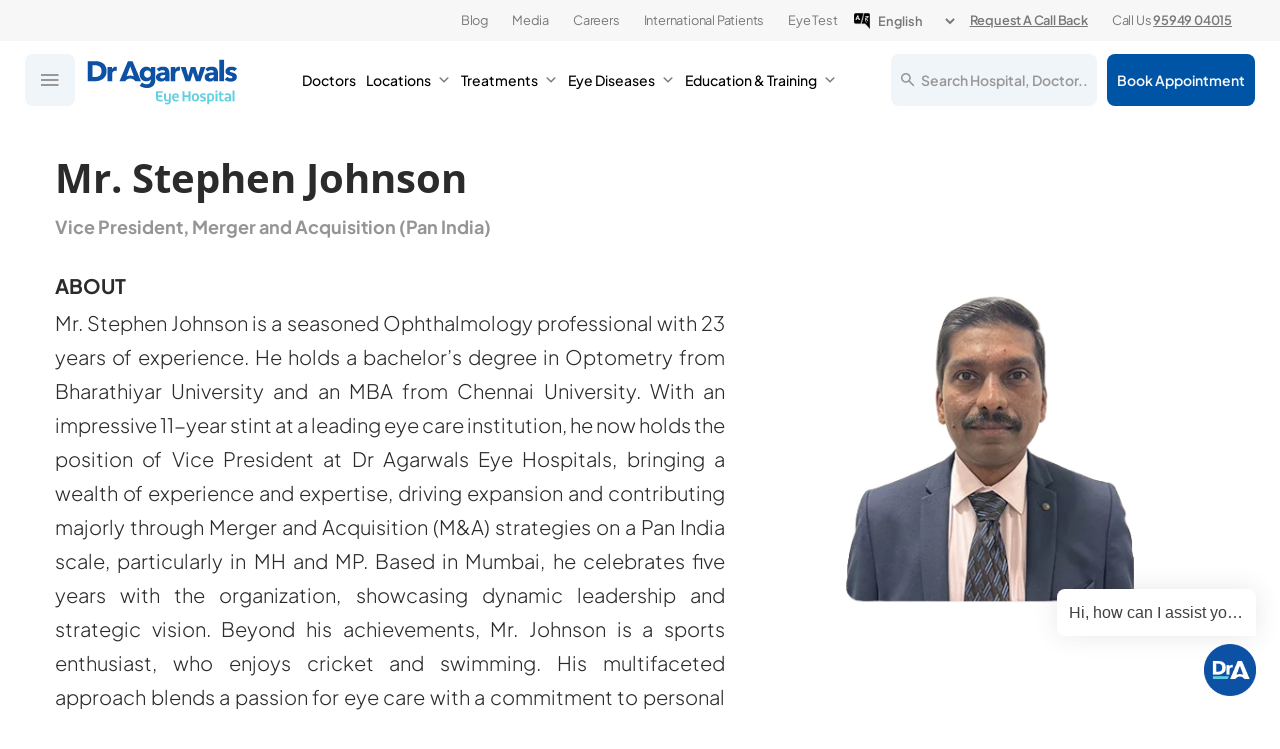

--- FILE ---
content_type: text/html; charset=UTF-8
request_url: https://www.dragarwal.com/leaders/stephen-johnson/
body_size: 110815
content:
<!doctype html>
<html lang="en-US">
<head><meta charset="UTF-8" /><script>if(navigator.userAgent.match(/MSIE|Internet Explorer/i)||navigator.userAgent.match(/Trident\/7\..*?rv:11/i)){var href=document.location.href;if(!href.match(/[?&]nowprocket/)){if(href.indexOf("?")==-1){if(href.indexOf("#")==-1){document.location.href=href+"?nowprocket=1"}else{document.location.href=href.replace("#","?nowprocket=1#")}}else{if(href.indexOf("#")==-1){document.location.href=href+"&nowprocket=1"}else{document.location.href=href.replace("#","&nowprocket=1#")}}}}</script><script>(()=>{class RocketLazyLoadScripts{constructor(){this.v="2.0.4",this.userEvents=["keydown","keyup","mousedown","mouseup","mousemove","mouseover","mouseout","touchmove","touchstart","touchend","touchcancel","wheel","click","dblclick","input"],this.attributeEvents=["onblur","onclick","oncontextmenu","ondblclick","onfocus","onmousedown","onmouseenter","onmouseleave","onmousemove","onmouseout","onmouseover","onmouseup","onmousewheel","onscroll","onsubmit"]}async t(){this.i(),this.o(),/iP(ad|hone)/.test(navigator.userAgent)&&this.h(),this.u(),this.l(this),this.m(),this.k(this),this.p(this),this._(),await Promise.all([this.R(),this.L()]),this.lastBreath=Date.now(),this.S(this),this.P(),this.D(),this.O(),this.M(),await this.C(this.delayedScripts.normal),await this.C(this.delayedScripts.defer),await this.C(this.delayedScripts.async),await this.T(),await this.F(),await this.j(),await this.A(),window.dispatchEvent(new Event("rocket-allScriptsLoaded")),this.everythingLoaded=!0,this.lastTouchEnd&&await new Promise(t=>setTimeout(t,500-Date.now()+this.lastTouchEnd)),this.I(),this.H(),this.U(),this.W()}i(){this.CSPIssue=sessionStorage.getItem("rocketCSPIssue"),document.addEventListener("securitypolicyviolation",t=>{this.CSPIssue||"script-src-elem"!==t.violatedDirective||"data"!==t.blockedURI||(this.CSPIssue=!0,sessionStorage.setItem("rocketCSPIssue",!0))},{isRocket:!0})}o(){window.addEventListener("pageshow",t=>{this.persisted=t.persisted,this.realWindowLoadedFired=!0},{isRocket:!0}),window.addEventListener("pagehide",()=>{this.onFirstUserAction=null},{isRocket:!0})}h(){let t;function e(e){t=e}window.addEventListener("touchstart",e,{isRocket:!0}),window.addEventListener("touchend",function i(o){o.changedTouches[0]&&t.changedTouches[0]&&Math.abs(o.changedTouches[0].pageX-t.changedTouches[0].pageX)<10&&Math.abs(o.changedTouches[0].pageY-t.changedTouches[0].pageY)<10&&o.timeStamp-t.timeStamp<200&&(window.removeEventListener("touchstart",e,{isRocket:!0}),window.removeEventListener("touchend",i,{isRocket:!0}),"INPUT"===o.target.tagName&&"text"===o.target.type||(o.target.dispatchEvent(new TouchEvent("touchend",{target:o.target,bubbles:!0})),o.target.dispatchEvent(new MouseEvent("mouseover",{target:o.target,bubbles:!0})),o.target.dispatchEvent(new PointerEvent("click",{target:o.target,bubbles:!0,cancelable:!0,detail:1,clientX:o.changedTouches[0].clientX,clientY:o.changedTouches[0].clientY})),event.preventDefault()))},{isRocket:!0})}q(t){this.userActionTriggered||("mousemove"!==t.type||this.firstMousemoveIgnored?"keyup"===t.type||"mouseover"===t.type||"mouseout"===t.type||(this.userActionTriggered=!0,this.onFirstUserAction&&this.onFirstUserAction()):this.firstMousemoveIgnored=!0),"click"===t.type&&t.preventDefault(),t.stopPropagation(),t.stopImmediatePropagation(),"touchstart"===this.lastEvent&&"touchend"===t.type&&(this.lastTouchEnd=Date.now()),"click"===t.type&&(this.lastTouchEnd=0),this.lastEvent=t.type,t.composedPath&&t.composedPath()[0].getRootNode()instanceof ShadowRoot&&(t.rocketTarget=t.composedPath()[0]),this.savedUserEvents.push(t)}u(){this.savedUserEvents=[],this.userEventHandler=this.q.bind(this),this.userEvents.forEach(t=>window.addEventListener(t,this.userEventHandler,{passive:!1,isRocket:!0})),document.addEventListener("visibilitychange",this.userEventHandler,{isRocket:!0})}U(){this.userEvents.forEach(t=>window.removeEventListener(t,this.userEventHandler,{passive:!1,isRocket:!0})),document.removeEventListener("visibilitychange",this.userEventHandler,{isRocket:!0}),this.savedUserEvents.forEach(t=>{(t.rocketTarget||t.target).dispatchEvent(new window[t.constructor.name](t.type,t))})}m(){const t="return false",e=Array.from(this.attributeEvents,t=>"data-rocket-"+t),i="["+this.attributeEvents.join("],[")+"]",o="[data-rocket-"+this.attributeEvents.join("],[data-rocket-")+"]",s=(e,i,o)=>{o&&o!==t&&(e.setAttribute("data-rocket-"+i,o),e["rocket"+i]=new Function("event",o),e.setAttribute(i,t))};new MutationObserver(t=>{for(const n of t)"attributes"===n.type&&(n.attributeName.startsWith("data-rocket-")||this.everythingLoaded?n.attributeName.startsWith("data-rocket-")&&this.everythingLoaded&&this.N(n.target,n.attributeName.substring(12)):s(n.target,n.attributeName,n.target.getAttribute(n.attributeName))),"childList"===n.type&&n.addedNodes.forEach(t=>{if(t.nodeType===Node.ELEMENT_NODE)if(this.everythingLoaded)for(const i of[t,...t.querySelectorAll(o)])for(const t of i.getAttributeNames())e.includes(t)&&this.N(i,t.substring(12));else for(const e of[t,...t.querySelectorAll(i)])for(const t of e.getAttributeNames())this.attributeEvents.includes(t)&&s(e,t,e.getAttribute(t))})}).observe(document,{subtree:!0,childList:!0,attributeFilter:[...this.attributeEvents,...e]})}I(){this.attributeEvents.forEach(t=>{document.querySelectorAll("[data-rocket-"+t+"]").forEach(e=>{this.N(e,t)})})}N(t,e){const i=t.getAttribute("data-rocket-"+e);i&&(t.setAttribute(e,i),t.removeAttribute("data-rocket-"+e))}k(t){Object.defineProperty(HTMLElement.prototype,"onclick",{get(){return this.rocketonclick||null},set(e){this.rocketonclick=e,this.setAttribute(t.everythingLoaded?"onclick":"data-rocket-onclick","this.rocketonclick(event)")}})}S(t){function e(e,i){let o=e[i];e[i]=null,Object.defineProperty(e,i,{get:()=>o,set(s){t.everythingLoaded?o=s:e["rocket"+i]=o=s}})}e(document,"onreadystatechange"),e(window,"onload"),e(window,"onpageshow");try{Object.defineProperty(document,"readyState",{get:()=>t.rocketReadyState,set(e){t.rocketReadyState=e},configurable:!0}),document.readyState="loading"}catch(t){console.log("WPRocket DJE readyState conflict, bypassing")}}l(t){this.originalAddEventListener=EventTarget.prototype.addEventListener,this.originalRemoveEventListener=EventTarget.prototype.removeEventListener,this.savedEventListeners=[],EventTarget.prototype.addEventListener=function(e,i,o){o&&o.isRocket||!t.B(e,this)&&!t.userEvents.includes(e)||t.B(e,this)&&!t.userActionTriggered||e.startsWith("rocket-")||t.everythingLoaded?t.originalAddEventListener.call(this,e,i,o):(t.savedEventListeners.push({target:this,remove:!1,type:e,func:i,options:o}),"mouseenter"!==e&&"mouseleave"!==e||t.originalAddEventListener.call(this,e,t.savedUserEvents.push,o))},EventTarget.prototype.removeEventListener=function(e,i,o){o&&o.isRocket||!t.B(e,this)&&!t.userEvents.includes(e)||t.B(e,this)&&!t.userActionTriggered||e.startsWith("rocket-")||t.everythingLoaded?t.originalRemoveEventListener.call(this,e,i,o):t.savedEventListeners.push({target:this,remove:!0,type:e,func:i,options:o})}}J(t,e){this.savedEventListeners=this.savedEventListeners.filter(i=>{let o=i.type,s=i.target||window;return e!==o||t!==s||(this.B(o,s)&&(i.type="rocket-"+o),this.$(i),!1)})}H(){EventTarget.prototype.addEventListener=this.originalAddEventListener,EventTarget.prototype.removeEventListener=this.originalRemoveEventListener,this.savedEventListeners.forEach(t=>this.$(t))}$(t){t.remove?this.originalRemoveEventListener.call(t.target,t.type,t.func,t.options):this.originalAddEventListener.call(t.target,t.type,t.func,t.options)}p(t){let e;function i(e){return t.everythingLoaded?e:e.split(" ").map(t=>"load"===t||t.startsWith("load.")?"rocket-jquery-load":t).join(" ")}function o(o){function s(e){const s=o.fn[e];o.fn[e]=o.fn.init.prototype[e]=function(){return this[0]===window&&t.userActionTriggered&&("string"==typeof arguments[0]||arguments[0]instanceof String?arguments[0]=i(arguments[0]):"object"==typeof arguments[0]&&Object.keys(arguments[0]).forEach(t=>{const e=arguments[0][t];delete arguments[0][t],arguments[0][i(t)]=e})),s.apply(this,arguments),this}}if(o&&o.fn&&!t.allJQueries.includes(o)){const e={DOMContentLoaded:[],"rocket-DOMContentLoaded":[]};for(const t in e)document.addEventListener(t,()=>{e[t].forEach(t=>t())},{isRocket:!0});o.fn.ready=o.fn.init.prototype.ready=function(i){function s(){parseInt(o.fn.jquery)>2?setTimeout(()=>i.bind(document)(o)):i.bind(document)(o)}return"function"==typeof i&&(t.realDomReadyFired?!t.userActionTriggered||t.fauxDomReadyFired?s():e["rocket-DOMContentLoaded"].push(s):e.DOMContentLoaded.push(s)),o([])},s("on"),s("one"),s("off"),t.allJQueries.push(o)}e=o}t.allJQueries=[],o(window.jQuery),Object.defineProperty(window,"jQuery",{get:()=>e,set(t){o(t)}})}P(){const t=new Map;document.write=document.writeln=function(e){const i=document.currentScript,o=document.createRange(),s=i.parentElement;let n=t.get(i);void 0===n&&(n=i.nextSibling,t.set(i,n));const c=document.createDocumentFragment();o.setStart(c,0),c.appendChild(o.createContextualFragment(e)),s.insertBefore(c,n)}}async R(){return new Promise(t=>{this.userActionTriggered?t():this.onFirstUserAction=t})}async L(){return new Promise(t=>{document.addEventListener("DOMContentLoaded",()=>{this.realDomReadyFired=!0,t()},{isRocket:!0})})}async j(){return this.realWindowLoadedFired?Promise.resolve():new Promise(t=>{window.addEventListener("load",t,{isRocket:!0})})}M(){this.pendingScripts=[];this.scriptsMutationObserver=new MutationObserver(t=>{for(const e of t)e.addedNodes.forEach(t=>{"SCRIPT"!==t.tagName||t.noModule||t.isWPRocket||this.pendingScripts.push({script:t,promise:new Promise(e=>{const i=()=>{const i=this.pendingScripts.findIndex(e=>e.script===t);i>=0&&this.pendingScripts.splice(i,1),e()};t.addEventListener("load",i,{isRocket:!0}),t.addEventListener("error",i,{isRocket:!0}),setTimeout(i,1e3)})})})}),this.scriptsMutationObserver.observe(document,{childList:!0,subtree:!0})}async F(){await this.X(),this.pendingScripts.length?(await this.pendingScripts[0].promise,await this.F()):this.scriptsMutationObserver.disconnect()}D(){this.delayedScripts={normal:[],async:[],defer:[]},document.querySelectorAll("script[type$=rocketlazyloadscript]").forEach(t=>{t.hasAttribute("data-rocket-src")?t.hasAttribute("async")&&!1!==t.async?this.delayedScripts.async.push(t):t.hasAttribute("defer")&&!1!==t.defer||"module"===t.getAttribute("data-rocket-type")?this.delayedScripts.defer.push(t):this.delayedScripts.normal.push(t):this.delayedScripts.normal.push(t)})}async _(){await this.L();let t=[];document.querySelectorAll("script[type$=rocketlazyloadscript][data-rocket-src]").forEach(e=>{let i=e.getAttribute("data-rocket-src");if(i&&!i.startsWith("data:")){i.startsWith("//")&&(i=location.protocol+i);try{const o=new URL(i).origin;o!==location.origin&&t.push({src:o,crossOrigin:e.crossOrigin||"module"===e.getAttribute("data-rocket-type")})}catch(t){}}}),t=[...new Map(t.map(t=>[JSON.stringify(t),t])).values()],this.Y(t,"preconnect")}async G(t){if(await this.K(),!0!==t.noModule||!("noModule"in HTMLScriptElement.prototype))return new Promise(e=>{let i;function o(){(i||t).setAttribute("data-rocket-status","executed"),e()}try{if(navigator.userAgent.includes("Firefox/")||""===navigator.vendor||this.CSPIssue)i=document.createElement("script"),[...t.attributes].forEach(t=>{let e=t.nodeName;"type"!==e&&("data-rocket-type"===e&&(e="type"),"data-rocket-src"===e&&(e="src"),i.setAttribute(e,t.nodeValue))}),t.text&&(i.text=t.text),t.nonce&&(i.nonce=t.nonce),i.hasAttribute("src")?(i.addEventListener("load",o,{isRocket:!0}),i.addEventListener("error",()=>{i.setAttribute("data-rocket-status","failed-network"),e()},{isRocket:!0}),setTimeout(()=>{i.isConnected||e()},1)):(i.text=t.text,o()),i.isWPRocket=!0,t.parentNode.replaceChild(i,t);else{const i=t.getAttribute("data-rocket-type"),s=t.getAttribute("data-rocket-src");i?(t.type=i,t.removeAttribute("data-rocket-type")):t.removeAttribute("type"),t.addEventListener("load",o,{isRocket:!0}),t.addEventListener("error",i=>{this.CSPIssue&&i.target.src.startsWith("data:")?(console.log("WPRocket: CSP fallback activated"),t.removeAttribute("src"),this.G(t).then(e)):(t.setAttribute("data-rocket-status","failed-network"),e())},{isRocket:!0}),s?(t.fetchPriority="high",t.removeAttribute("data-rocket-src"),t.src=s):t.src="data:text/javascript;base64,"+window.btoa(unescape(encodeURIComponent(t.text)))}}catch(i){t.setAttribute("data-rocket-status","failed-transform"),e()}});t.setAttribute("data-rocket-status","skipped")}async C(t){const e=t.shift();return e?(e.isConnected&&await this.G(e),this.C(t)):Promise.resolve()}O(){this.Y([...this.delayedScripts.normal,...this.delayedScripts.defer,...this.delayedScripts.async],"preload")}Y(t,e){this.trash=this.trash||[];let i=!0;var o=document.createDocumentFragment();t.forEach(t=>{const s=t.getAttribute&&t.getAttribute("data-rocket-src")||t.src;if(s&&!s.startsWith("data:")){const n=document.createElement("link");n.href=s,n.rel=e,"preconnect"!==e&&(n.as="script",n.fetchPriority=i?"high":"low"),t.getAttribute&&"module"===t.getAttribute("data-rocket-type")&&(n.crossOrigin=!0),t.crossOrigin&&(n.crossOrigin=t.crossOrigin),t.integrity&&(n.integrity=t.integrity),t.nonce&&(n.nonce=t.nonce),o.appendChild(n),this.trash.push(n),i=!1}}),document.head.appendChild(o)}W(){this.trash.forEach(t=>t.remove())}async T(){try{document.readyState="interactive"}catch(t){}this.fauxDomReadyFired=!0;try{await this.K(),this.J(document,"readystatechange"),document.dispatchEvent(new Event("rocket-readystatechange")),await this.K(),document.rocketonreadystatechange&&document.rocketonreadystatechange(),await this.K(),this.J(document,"DOMContentLoaded"),document.dispatchEvent(new Event("rocket-DOMContentLoaded")),await this.K(),this.J(window,"DOMContentLoaded"),window.dispatchEvent(new Event("rocket-DOMContentLoaded"))}catch(t){console.error(t)}}async A(){try{document.readyState="complete"}catch(t){}try{await this.K(),this.J(document,"readystatechange"),document.dispatchEvent(new Event("rocket-readystatechange")),await this.K(),document.rocketonreadystatechange&&document.rocketonreadystatechange(),await this.K(),this.J(window,"load"),window.dispatchEvent(new Event("rocket-load")),await this.K(),window.rocketonload&&window.rocketonload(),await this.K(),this.allJQueries.forEach(t=>t(window).trigger("rocket-jquery-load")),await this.K(),this.J(window,"pageshow");const t=new Event("rocket-pageshow");t.persisted=this.persisted,window.dispatchEvent(t),await this.K(),window.rocketonpageshow&&window.rocketonpageshow({persisted:this.persisted})}catch(t){console.error(t)}}async K(){Date.now()-this.lastBreath>45&&(await this.X(),this.lastBreath=Date.now())}async X(){return document.hidden?new Promise(t=>setTimeout(t)):new Promise(t=>requestAnimationFrame(t))}B(t,e){return e===document&&"readystatechange"===t||(e===document&&"DOMContentLoaded"===t||(e===window&&"DOMContentLoaded"===t||(e===window&&"load"===t||e===window&&"pageshow"===t)))}static run(){(new RocketLazyLoadScripts).t()}}RocketLazyLoadScripts.run()})();</script>
	
	<meta name="viewport" content="initial-scale=1.0,maximum-scale=5.0">
	<meta http-equiv="X-UA-Compatible" content="IE=edge">
	<meta name="facebook-domain-verification" content="uxaph3b43ui7wzfwtpec51emmcy4xx" />
	<meta name="referrer" content="no-referrer-when-downgrade"><!-- LeadSquared requested meta -->
		
	<!-- 	<script type="rocketlazyloadscript" data-rocket-type="text/javascript" data-rocket-src="//script.crazyegg.com/pages/scripts/0112/5793.js" async="async"></script> -->
	<meta name='robots' content='index, follow, max-image-preview:large, max-snippet:-1, max-video-preview:-1' />
<link rel="alternate" hreflang="en" href="https://www.dragarwal.com/leaders/stephen-johnson/" />
<link rel="alternate" hreflang="bn" href="https://www.dragarwal.com/bn/leaders/stephen-johnson/" />
<link rel="alternate" hreflang="gu" href="https://www.dragarwal.com/gu/leaders/stephen-johnson/" />
<link rel="alternate" hreflang="hi" href="https://www.dragarwal.com/hi/leaders/stephen-johnson/" />
<link rel="alternate" hreflang="kn" href="https://www.dragarwal.com/kn/leaders/stephen-johnson/" />
<link rel="alternate" hreflang="ml" href="https://www.dragarwal.com/ml/leaders/stephen-johnson/" />
<link rel="alternate" hreflang="mr" href="https://www.dragarwal.com/mr/leaders/stephen-johnson/" />
<link rel="alternate" hreflang="sw" href="https://www.dragarwal.com/sw/leaders/stephen-johnson/" />
<link rel="alternate" hreflang="ta" href="https://www.dragarwal.com/ta/leaders/stephen-johnson/" />
<link rel="alternate" hreflang="te" href="https://www.dragarwal.com/te/leaders/stephen-johnson/" />

	<!-- This site is optimized with the Yoast SEO Premium plugin v26.6 (Yoast SEO v26.7) - https://yoast.com/wordpress/plugins/seo/ -->
	<title>Mr. Stephen Johnson Vice President, Merger and Acquisition (Pan India), Dr Agarwals Eye Hospital</title>
<link data-rocket-prefetch href="https://maxcdn.bootstrapcdn.com" rel="dns-prefetch">
<link data-rocket-prefetch href="https://agarwals-219c6.kxcdn.com" rel="dns-prefetch">
<link data-rocket-prefetch href="https://fonts.googleapis.com" rel="dns-prefetch">
<link data-rocket-prefetch href="https://www.gstatic.com" rel="dns-prefetch">
<link data-rocket-prefetch href="https://sc-events-sdk.sharechat.com" rel="dns-prefetch">
<link data-rocket-prefetch href="https://www.googletagmanager.com" rel="dns-prefetch">
<link data-rocket-prefetch href="https://app.engati.com" rel="dns-prefetch">
<link data-rocket-prefetch href="https://www.google.com" rel="dns-prefetch">
<link data-rocket-prefetch href="https://cdn.onesignal.com" rel="dns-prefetch">
<link data-rocket-preload as="style" href="https://fonts.googleapis.com/css2?family=Plus+Jakarta+Sans:ital,wght@0,200..800;1,200..800&#038;display=swap" rel="preload">
<link href="https://fonts.googleapis.com/css2?family=Plus+Jakarta+Sans:ital,wght@0,200..800;1,200..800&#038;display=swap" media="print" onload="this.media=&#039;all&#039;" rel="stylesheet">
<style id="wpr-usedcss">.fa{display:inline-block;font-family:FontAwesome;font-style:normal;font-weight:400;line-height:1;-webkit-font-smoothing:antialiased;-moz-osx-font-smoothing:grayscale}@-moz-keyframes spin{0%{-moz-transform:rotate(0)}100%{-moz-transform:rotate(359deg)}}@-webkit-keyframes spin{0%{-webkit-transform:rotate(0)}100%{-webkit-transform:rotate(359deg)}}@-o-keyframes spin{0%{-o-transform:rotate(0)}100%{-o-transform:rotate(359deg)}}@keyframes spin{0%{-webkit-transform:rotate(0);transform:rotate(0)}100%{-webkit-transform:rotate(359deg);transform:rotate(359deg)}0%{transform:rotate(0)}100%{transform:rotate(359deg)}}img:is([sizes=auto i],[sizes^="auto," i]){contain-intrinsic-size:3000px 1500px}@font-face{font-display:swap;font-family:dashicons;src:url("https://agarwals-219c6.kxcdn.com/wp-includes/fonts/dashicons.eot?99ac726223c749443b642ce33df8b800");src:url("https://agarwals-219c6.kxcdn.com/wp-includes/fonts/dashicons.eot?99ac726223c749443b642ce33df8b800#iefix") format("embedded-opentype"),url("[data-uri]") format("woff"),url("https://agarwals-219c6.kxcdn.com/wp-includes/fonts/dashicons.ttf?99ac726223c749443b642ce33df8b800") format("truetype");font-weight:400;font-style:normal}:where(.wp-block-button__link){border-radius:9999px;box-shadow:none;padding:calc(.667em + 2px) calc(1.333em + 2px);text-decoration:none}:root :where(.wp-block-button .wp-block-button__link.is-style-outline),:root :where(.wp-block-button.is-style-outline>.wp-block-button__link){border:2px solid;padding:.667em 1.333em}:root :where(.wp-block-button .wp-block-button__link.is-style-outline:not(.has-text-color)),:root :where(.wp-block-button.is-style-outline>.wp-block-button__link:not(.has-text-color)){color:currentColor}:root :where(.wp-block-button .wp-block-button__link.is-style-outline:not(.has-background)),:root :where(.wp-block-button.is-style-outline>.wp-block-button__link:not(.has-background)){background-color:initial;background-image:none}:where(.wp-block-calendar table:not(.has-background) th){background:#ddd}:where(.wp-block-columns){margin-bottom:1.75em}:where(.wp-block-columns.has-background){padding:1.25em 2.375em}:where(.wp-block-post-comments input[type=submit]){border:none}:where(.wp-block-cover-image:not(.has-text-color)),:where(.wp-block-cover:not(.has-text-color)){color:#fff}:where(.wp-block-cover-image.is-light:not(.has-text-color)),:where(.wp-block-cover.is-light:not(.has-text-color)){color:#000}:root :where(.wp-block-cover h1:not(.has-text-color)),:root :where(.wp-block-cover h2:not(.has-text-color)),:root :where(.wp-block-cover h3:not(.has-text-color)),:root :where(.wp-block-cover h4:not(.has-text-color)),:root :where(.wp-block-cover h5:not(.has-text-color)),:root :where(.wp-block-cover h6:not(.has-text-color)),:root :where(.wp-block-cover p:not(.has-text-color)){color:inherit}:where(.wp-block-file){margin-bottom:1.5em}:where(.wp-block-file__button){border-radius:2em;display:inline-block;padding:.5em 1em}:where(.wp-block-file__button):where(a):active,:where(.wp-block-file__button):where(a):focus,:where(.wp-block-file__button):where(a):hover,:where(.wp-block-file__button):where(a):visited{box-shadow:none;color:#fff;opacity:.85;text-decoration:none}:where(.wp-block-form-input__input){font-size:1em;margin-bottom:.5em;padding:0 .5em}:where(.wp-block-form-input__input)[type=date],:where(.wp-block-form-input__input)[type=datetime-local],:where(.wp-block-form-input__input)[type=datetime],:where(.wp-block-form-input__input)[type=email],:where(.wp-block-form-input__input)[type=month],:where(.wp-block-form-input__input)[type=number],:where(.wp-block-form-input__input)[type=password],:where(.wp-block-form-input__input)[type=search],:where(.wp-block-form-input__input)[type=tel],:where(.wp-block-form-input__input)[type=text],:where(.wp-block-form-input__input)[type=time],:where(.wp-block-form-input__input)[type=url],:where(.wp-block-form-input__input)[type=week]{border-style:solid;border-width:1px;line-height:2;min-height:2em}.wp-block-gallery:not(.has-nested-images){display:flex;flex-wrap:wrap;list-style-type:none;margin:0;padding:0}.wp-block-gallery:not(.has-nested-images) figcaption{flex-grow:1}:where(.wp-block-group.wp-block-group-is-layout-constrained){position:relative}.wp-block-image>a,.wp-block-image>figure>a{display:inline-block}.wp-block-image img{box-sizing:border-box;height:auto;max-width:100%;vertical-align:bottom}@media not (prefers-reduced-motion){.wp-block-image img.hide{visibility:hidden}.wp-block-image img.show{animation:.4s show-content-image}}.wp-block-image[style*=border-radius] img,.wp-block-image[style*=border-radius]>a{border-radius:inherit}.wp-block-image :where(figcaption){margin-bottom:1em;margin-top:.5em}:root :where(.wp-block-image.is-style-rounded img,.wp-block-image .is-style-rounded img){border-radius:9999px}.wp-block-image figure{margin:0}@keyframes show-content-image{0%{visibility:hidden}99%{visibility:hidden}to{visibility:visible}}:where(.wp-block-latest-comments:not([style*=line-height] .wp-block-latest-comments__comment)){line-height:1.1}:where(.wp-block-latest-comments:not([style*=line-height] .wp-block-latest-comments__comment-excerpt p)){line-height:1.8}:root :where(.wp-block-latest-posts.is-grid){padding:0}:root :where(.wp-block-latest-posts.wp-block-latest-posts__list){padding-left:0}ol,ul{box-sizing:border-box}:root :where(.wp-block-list.has-background){padding:1.25em 2.375em}:where(.wp-block-navigation.has-background .wp-block-navigation-item a:not(.wp-element-button)),:where(.wp-block-navigation.has-background .wp-block-navigation-submenu a:not(.wp-element-button)){padding:.5em 1em}:where(.wp-block-navigation .wp-block-navigation__submenu-container .wp-block-navigation-item a:not(.wp-element-button)),:where(.wp-block-navigation .wp-block-navigation__submenu-container .wp-block-navigation-submenu a:not(.wp-element-button)),:where(.wp-block-navigation .wp-block-navigation__submenu-container .wp-block-navigation-submenu button.wp-block-navigation-item__content),:where(.wp-block-navigation .wp-block-navigation__submenu-container .wp-block-pages-list__item button.wp-block-navigation-item__content){padding:.5em 1em}:root :where(p.has-background){padding:1.25em 2.375em}:where(p.has-text-color:not(.has-link-color)) a{color:inherit}:where(.wp-block-post-comments-form input:not([type=submit])),:where(.wp-block-post-comments-form textarea){border:1px solid #949494;font-family:inherit;font-size:1em}:where(.wp-block-post-comments-form input:where(:not([type=submit]):not([type=checkbox]))),:where(.wp-block-post-comments-form textarea){padding:calc(.667em + 2px)}:where(.wp-block-post-excerpt){box-sizing:border-box;margin-bottom:var(--wp--style--block-gap);margin-top:var(--wp--style--block-gap)}:where(.wp-block-preformatted.has-background){padding:1.25em 2.375em}:where(.wp-block-search__button){border:1px solid #ccc;padding:6px 10px}:where(.wp-block-search__input){appearance:none;border:1px solid #949494;flex-grow:1;font-family:inherit;font-size:inherit;font-style:inherit;font-weight:inherit;letter-spacing:inherit;line-height:inherit;margin-left:0;margin-right:0;min-width:3rem;padding:8px;text-decoration:unset!important;text-transform:inherit}:where(.wp-block-search__button-inside .wp-block-search__inside-wrapper){background-color:#fff;border:1px solid #949494;box-sizing:border-box;padding:4px}:where(.wp-block-search__button-inside .wp-block-search__inside-wrapper) .wp-block-search__input{border:none;border-radius:0;padding:0 4px}:where(.wp-block-search__button-inside .wp-block-search__inside-wrapper) .wp-block-search__input:focus{outline:0}:where(.wp-block-search__button-inside .wp-block-search__inside-wrapper) :where(.wp-block-search__button){padding:4px 8px}:root :where(.wp-block-separator.is-style-dots){height:auto;line-height:1;text-align:center}:root :where(.wp-block-separator.is-style-dots):before{color:currentColor;content:"···";font-family:serif;font-size:1.5em;letter-spacing:2em;padding-left:2em}:root :where(.wp-block-site-logo.is-style-rounded){border-radius:9999px}:where(.wp-block-social-links:not(.is-style-logos-only)) .wp-social-link{background-color:#f0f0f0;color:#444}:where(.wp-block-social-links:not(.is-style-logos-only)) .wp-social-link-amazon{background-color:#f90;color:#fff}:where(.wp-block-social-links:not(.is-style-logos-only)) .wp-social-link-bandcamp{background-color:#1ea0c3;color:#fff}:where(.wp-block-social-links:not(.is-style-logos-only)) .wp-social-link-behance{background-color:#0757fe;color:#fff}:where(.wp-block-social-links:not(.is-style-logos-only)) .wp-social-link-bluesky{background-color:#0a7aff;color:#fff}:where(.wp-block-social-links:not(.is-style-logos-only)) .wp-social-link-codepen{background-color:#1e1f26;color:#fff}:where(.wp-block-social-links:not(.is-style-logos-only)) .wp-social-link-deviantart{background-color:#02e49b;color:#fff}:where(.wp-block-social-links:not(.is-style-logos-only)) .wp-social-link-discord{background-color:#5865f2;color:#fff}:where(.wp-block-social-links:not(.is-style-logos-only)) .wp-social-link-dribbble{background-color:#e94c89;color:#fff}:where(.wp-block-social-links:not(.is-style-logos-only)) .wp-social-link-dropbox{background-color:#4280ff;color:#fff}:where(.wp-block-social-links:not(.is-style-logos-only)) .wp-social-link-etsy{background-color:#f45800;color:#fff}:where(.wp-block-social-links:not(.is-style-logos-only)) .wp-social-link-facebook{background-color:#0866ff;color:#fff}:where(.wp-block-social-links:not(.is-style-logos-only)) .wp-social-link-fivehundredpx{background-color:#000;color:#fff}:where(.wp-block-social-links:not(.is-style-logos-only)) .wp-social-link-flickr{background-color:#0461dd;color:#fff}:where(.wp-block-social-links:not(.is-style-logos-only)) .wp-social-link-foursquare{background-color:#e65678;color:#fff}:where(.wp-block-social-links:not(.is-style-logos-only)) .wp-social-link-github{background-color:#24292d;color:#fff}:where(.wp-block-social-links:not(.is-style-logos-only)) .wp-social-link-goodreads{background-color:#eceadd;color:#382110}:where(.wp-block-social-links:not(.is-style-logos-only)) .wp-social-link-google{background-color:#ea4434;color:#fff}:where(.wp-block-social-links:not(.is-style-logos-only)) .wp-social-link-gravatar{background-color:#1d4fc4;color:#fff}:where(.wp-block-social-links:not(.is-style-logos-only)) .wp-social-link-instagram{background-color:#f00075;color:#fff}:where(.wp-block-social-links:not(.is-style-logos-only)) .wp-social-link-lastfm{background-color:#e21b24;color:#fff}:where(.wp-block-social-links:not(.is-style-logos-only)) .wp-social-link-linkedin{background-color:#0d66c2;color:#fff}:where(.wp-block-social-links:not(.is-style-logos-only)) .wp-social-link-mastodon{background-color:#3288d4;color:#fff}:where(.wp-block-social-links:not(.is-style-logos-only)) .wp-social-link-medium{background-color:#000;color:#fff}:where(.wp-block-social-links:not(.is-style-logos-only)) .wp-social-link-meetup{background-color:#f6405f;color:#fff}:where(.wp-block-social-links:not(.is-style-logos-only)) .wp-social-link-patreon{background-color:#000;color:#fff}:where(.wp-block-social-links:not(.is-style-logos-only)) .wp-social-link-pinterest{background-color:#e60122;color:#fff}:where(.wp-block-social-links:not(.is-style-logos-only)) .wp-social-link-pocket{background-color:#ef4155;color:#fff}:where(.wp-block-social-links:not(.is-style-logos-only)) .wp-social-link-reddit{background-color:#ff4500;color:#fff}:where(.wp-block-social-links:not(.is-style-logos-only)) .wp-social-link-skype{background-color:#0478d7;color:#fff}:where(.wp-block-social-links:not(.is-style-logos-only)) .wp-social-link-snapchat{background-color:#fefc00;color:#fff;stroke:#000}:where(.wp-block-social-links:not(.is-style-logos-only)) .wp-social-link-soundcloud{background-color:#ff5600;color:#fff}:where(.wp-block-social-links:not(.is-style-logos-only)) .wp-social-link-spotify{background-color:#1bd760;color:#fff}:where(.wp-block-social-links:not(.is-style-logos-only)) .wp-social-link-telegram{background-color:#2aabee;color:#fff}:where(.wp-block-social-links:not(.is-style-logos-only)) .wp-social-link-threads{background-color:#000;color:#fff}:where(.wp-block-social-links:not(.is-style-logos-only)) .wp-social-link-tiktok{background-color:#000;color:#fff}:where(.wp-block-social-links:not(.is-style-logos-only)) .wp-social-link-tumblr{background-color:#011835;color:#fff}:where(.wp-block-social-links:not(.is-style-logos-only)) .wp-social-link-twitch{background-color:#6440a4;color:#fff}:where(.wp-block-social-links:not(.is-style-logos-only)) .wp-social-link-twitter{background-color:#1da1f2;color:#fff}:where(.wp-block-social-links:not(.is-style-logos-only)) .wp-social-link-vimeo{background-color:#1eb7ea;color:#fff}:where(.wp-block-social-links:not(.is-style-logos-only)) .wp-social-link-vk{background-color:#4680c2;color:#fff}:where(.wp-block-social-links:not(.is-style-logos-only)) .wp-social-link-wordpress{background-color:#3499cd;color:#fff}:where(.wp-block-social-links:not(.is-style-logos-only)) .wp-social-link-whatsapp{background-color:#25d366;color:#fff}:where(.wp-block-social-links:not(.is-style-logos-only)) .wp-social-link-x{background-color:#000;color:#fff}:where(.wp-block-social-links:not(.is-style-logos-only)) .wp-social-link-yelp{background-color:#d32422;color:#fff}:where(.wp-block-social-links:not(.is-style-logos-only)) .wp-social-link-youtube{background-color:red;color:#fff}:where(.wp-block-social-links.is-style-logos-only) .wp-social-link{background:0 0}:where(.wp-block-social-links.is-style-logos-only) .wp-social-link svg{height:1.25em;width:1.25em}:where(.wp-block-social-links.is-style-logos-only) .wp-social-link-amazon{color:#f90}:where(.wp-block-social-links.is-style-logos-only) .wp-social-link-bandcamp{color:#1ea0c3}:where(.wp-block-social-links.is-style-logos-only) .wp-social-link-behance{color:#0757fe}:where(.wp-block-social-links.is-style-logos-only) .wp-social-link-bluesky{color:#0a7aff}:where(.wp-block-social-links.is-style-logos-only) .wp-social-link-codepen{color:#1e1f26}:where(.wp-block-social-links.is-style-logos-only) .wp-social-link-deviantart{color:#02e49b}:where(.wp-block-social-links.is-style-logos-only) .wp-social-link-discord{color:#5865f2}:where(.wp-block-social-links.is-style-logos-only) .wp-social-link-dribbble{color:#e94c89}:where(.wp-block-social-links.is-style-logos-only) .wp-social-link-dropbox{color:#4280ff}:where(.wp-block-social-links.is-style-logos-only) .wp-social-link-etsy{color:#f45800}:where(.wp-block-social-links.is-style-logos-only) .wp-social-link-facebook{color:#0866ff}:where(.wp-block-social-links.is-style-logos-only) .wp-social-link-fivehundredpx{color:#000}:where(.wp-block-social-links.is-style-logos-only) .wp-social-link-flickr{color:#0461dd}:where(.wp-block-social-links.is-style-logos-only) .wp-social-link-foursquare{color:#e65678}:where(.wp-block-social-links.is-style-logos-only) .wp-social-link-github{color:#24292d}:where(.wp-block-social-links.is-style-logos-only) .wp-social-link-goodreads{color:#382110}:where(.wp-block-social-links.is-style-logos-only) .wp-social-link-google{color:#ea4434}:where(.wp-block-social-links.is-style-logos-only) .wp-social-link-gravatar{color:#1d4fc4}:where(.wp-block-social-links.is-style-logos-only) .wp-social-link-instagram{color:#f00075}:where(.wp-block-social-links.is-style-logos-only) .wp-social-link-lastfm{color:#e21b24}:where(.wp-block-social-links.is-style-logos-only) .wp-social-link-linkedin{color:#0d66c2}:where(.wp-block-social-links.is-style-logos-only) .wp-social-link-mastodon{color:#3288d4}:where(.wp-block-social-links.is-style-logos-only) .wp-social-link-medium{color:#000}:where(.wp-block-social-links.is-style-logos-only) .wp-social-link-meetup{color:#f6405f}:where(.wp-block-social-links.is-style-logos-only) .wp-social-link-patreon{color:#000}:where(.wp-block-social-links.is-style-logos-only) .wp-social-link-pinterest{color:#e60122}:where(.wp-block-social-links.is-style-logos-only) .wp-social-link-pocket{color:#ef4155}:where(.wp-block-social-links.is-style-logos-only) .wp-social-link-reddit{color:#ff4500}:where(.wp-block-social-links.is-style-logos-only) .wp-social-link-skype{color:#0478d7}:where(.wp-block-social-links.is-style-logos-only) .wp-social-link-snapchat{color:#fff;stroke:#000}:where(.wp-block-social-links.is-style-logos-only) .wp-social-link-soundcloud{color:#ff5600}:where(.wp-block-social-links.is-style-logos-only) .wp-social-link-spotify{color:#1bd760}:where(.wp-block-social-links.is-style-logos-only) .wp-social-link-telegram{color:#2aabee}:where(.wp-block-social-links.is-style-logos-only) .wp-social-link-threads{color:#000}:where(.wp-block-social-links.is-style-logos-only) .wp-social-link-tiktok{color:#000}:where(.wp-block-social-links.is-style-logos-only) .wp-social-link-tumblr{color:#011835}:where(.wp-block-social-links.is-style-logos-only) .wp-social-link-twitch{color:#6440a4}:where(.wp-block-social-links.is-style-logos-only) .wp-social-link-twitter{color:#1da1f2}:where(.wp-block-social-links.is-style-logos-only) .wp-social-link-vimeo{color:#1eb7ea}:where(.wp-block-social-links.is-style-logos-only) .wp-social-link-vk{color:#4680c2}:where(.wp-block-social-links.is-style-logos-only) .wp-social-link-whatsapp{color:#25d366}:where(.wp-block-social-links.is-style-logos-only) .wp-social-link-wordpress{color:#3499cd}:where(.wp-block-social-links.is-style-logos-only) .wp-social-link-x{color:#000}:where(.wp-block-social-links.is-style-logos-only) .wp-social-link-yelp{color:#d32422}:where(.wp-block-social-links.is-style-logos-only) .wp-social-link-youtube{color:red}:root :where(.wp-block-social-links .wp-social-link a){padding:.25em}:root :where(.wp-block-social-links.is-style-logos-only .wp-social-link a){padding:0}:root :where(.wp-block-social-links.is-style-pill-shape .wp-social-link a){padding-left:.6666666667em;padding-right:.6666666667em}:root :where(.wp-block-tag-cloud.is-style-outline){display:flex;flex-wrap:wrap;gap:1ch}:root :where(.wp-block-tag-cloud.is-style-outline a){border:1px solid;font-size:unset!important;margin-right:0;padding:1ch 2ch;text-decoration:none!important}:root :where(.wp-block-table-of-contents){box-sizing:border-box}:where(.wp-block-term-description){box-sizing:border-box;margin-bottom:var(--wp--style--block-gap);margin-top:var(--wp--style--block-gap)}:where(pre.wp-block-verse){font-family:inherit}:root{--wp--preset--font-size--normal:16px;--wp--preset--font-size--huge:42px}html :where(.has-border-color){border-style:solid}html :where([style*=border-top-color]){border-top-style:solid}html :where([style*=border-right-color]){border-right-style:solid}html :where([style*=border-bottom-color]){border-bottom-style:solid}html :where([style*=border-left-color]){border-left-style:solid}html :where([style*=border-width]){border-style:solid}html :where([style*=border-top-width]){border-top-style:solid}html :where([style*=border-right-width]){border-right-style:solid}html :where([style*=border-bottom-width]){border-bottom-style:solid}html :where([style*=border-left-width]){border-left-style:solid}html :where(img[class*=wp-image-]){height:auto;max-width:100%}:where(figure){margin:0 0 1em}html :where(.is-position-sticky){--wp-admin--admin-bar--position-offset:var(--wp-admin--admin-bar--height,0px)}@media screen and (max-width:600px){html :where(.is-position-sticky){--wp-admin--admin-bar--position-offset:0px}}:root{--wp--preset--aspect-ratio--square:1;--wp--preset--aspect-ratio--4-3:4/3;--wp--preset--aspect-ratio--3-4:3/4;--wp--preset--aspect-ratio--3-2:3/2;--wp--preset--aspect-ratio--2-3:2/3;--wp--preset--aspect-ratio--16-9:16/9;--wp--preset--aspect-ratio--9-16:9/16;--wp--preset--color--black:#000000;--wp--preset--color--cyan-bluish-gray:#abb8c3;--wp--preset--color--white:#ffffff;--wp--preset--color--pale-pink:#f78da7;--wp--preset--color--vivid-red:#cf2e2e;--wp--preset--color--luminous-vivid-orange:#ff6900;--wp--preset--color--luminous-vivid-amber:#fcb900;--wp--preset--color--light-green-cyan:#7bdcb5;--wp--preset--color--vivid-green-cyan:#00d084;--wp--preset--color--pale-cyan-blue:#8ed1fc;--wp--preset--color--vivid-cyan-blue:#0693e3;--wp--preset--color--vivid-purple:#9b51e0;--wp--preset--gradient--vivid-cyan-blue-to-vivid-purple:linear-gradient(135deg,rgb(6, 147, 227) 0%,rgb(155, 81, 224) 100%);--wp--preset--gradient--light-green-cyan-to-vivid-green-cyan:linear-gradient(135deg,rgb(122, 220, 180) 0%,rgb(0, 208, 130) 100%);--wp--preset--gradient--luminous-vivid-amber-to-luminous-vivid-orange:linear-gradient(135deg,rgb(252, 185, 0) 0%,rgb(255, 105, 0) 100%);--wp--preset--gradient--luminous-vivid-orange-to-vivid-red:linear-gradient(135deg,rgb(255, 105, 0) 0%,rgb(207, 46, 46) 100%);--wp--preset--gradient--very-light-gray-to-cyan-bluish-gray:linear-gradient(135deg,rgb(238, 238, 238) 0%,rgb(169, 184, 195) 100%);--wp--preset--gradient--cool-to-warm-spectrum:linear-gradient(135deg,rgb(74, 234, 220) 0%,rgb(151, 120, 209) 20%,rgb(207, 42, 186) 40%,rgb(238, 44, 130) 60%,rgb(251, 105, 98) 80%,rgb(254, 248, 76) 100%);--wp--preset--gradient--blush-light-purple:linear-gradient(135deg,rgb(255, 206, 236) 0%,rgb(152, 150, 240) 100%);--wp--preset--gradient--blush-bordeaux:linear-gradient(135deg,rgb(254, 205, 165) 0%,rgb(254, 45, 45) 50%,rgb(107, 0, 62) 100%);--wp--preset--gradient--luminous-dusk:linear-gradient(135deg,rgb(255, 203, 112) 0%,rgb(199, 81, 192) 50%,rgb(65, 88, 208) 100%);--wp--preset--gradient--pale-ocean:linear-gradient(135deg,rgb(255, 245, 203) 0%,rgb(182, 227, 212) 50%,rgb(51, 167, 181) 100%);--wp--preset--gradient--electric-grass:linear-gradient(135deg,rgb(202, 248, 128) 0%,rgb(113, 206, 126) 100%);--wp--preset--gradient--midnight:linear-gradient(135deg,rgb(2, 3, 129) 0%,rgb(40, 116, 252) 100%);--wp--preset--font-size--small:18px;--wp--preset--font-size--medium:20px;--wp--preset--font-size--large:24px;--wp--preset--font-size--x-large:42px;--wp--preset--font-size--extra-small:16px;--wp--preset--font-size--normal:20px;--wp--preset--font-size--extra-large:40px;--wp--preset--font-size--huge:96px;--wp--preset--font-size--gigantic:144px;--wp--preset--spacing--20:0.44rem;--wp--preset--spacing--30:0.67rem;--wp--preset--spacing--40:1rem;--wp--preset--spacing--50:1.5rem;--wp--preset--spacing--60:2.25rem;--wp--preset--spacing--70:3.38rem;--wp--preset--spacing--80:5.06rem;--wp--preset--shadow--natural:6px 6px 9px rgba(0, 0, 0, .2);--wp--preset--shadow--deep:12px 12px 50px rgba(0, 0, 0, .4);--wp--preset--shadow--sharp:6px 6px 0px rgba(0, 0, 0, .2);--wp--preset--shadow--outlined:6px 6px 0px -3px rgb(255, 255, 255),6px 6px rgb(0, 0, 0);--wp--preset--shadow--crisp:6px 6px 0px rgb(0, 0, 0)}:where(.is-layout-flex){gap:.5em}:where(.is-layout-grid){gap:.5em}:where(.wp-block-columns.is-layout-flex){gap:2em}:where(.wp-block-columns.is-layout-grid){gap:2em}:where(.wp-block-post-template.is-layout-flex){gap:1.25em}:where(.wp-block-post-template.is-layout-grid){gap:1.25em}:root{--wp-admin-theme-color:#3858e9;--wp-admin-theme-color--rgb:56,88,233;--wp-admin-theme-color-darker-10:#2145e6;--wp-admin-theme-color-darker-10--rgb:33.0384615385,68.7307692308,230.4615384615;--wp-admin-theme-color-darker-20:#183ad6;--wp-admin-theme-color-darker-20--rgb:23.6923076923,58.1538461538,214.3076923077;--wp-admin-border-width-focus:2px}:root{--wp-block-synced-color:#7a00df;--wp-block-synced-color--rgb:122,0,223;--wp-bound-block-color:var(--wp-block-synced-color);--wp-editor-canvas-background:#ddd;--wp-admin-theme-color:#007cba;--wp-admin-theme-color--rgb:0,124,186;--wp-admin-theme-color-darker-10:#006ba1;--wp-admin-theme-color-darker-10--rgb:0,107,160.5;--wp-admin-theme-color-darker-20:#005a87;--wp-admin-theme-color-darker-20--rgb:0,90,135;--wp-admin-border-width-focus:2px}@media (min-resolution:192dpi){:root{--wp-admin-border-width-focus:1.5px}}:where(.wp-block-popup-maker-cta-button__link){border-radius:9999px;box-shadow:none;padding:1rem 2.25rem;text-decoration:none}:root :where(.wp-block-popup-maker-cta-button){font-family:inherit;font-size:var(--wp--preset--font-size--medium);font-style:normal;line-height:inherit}:root :where(.wp-block-popup-maker-cta-button .wp-block-popup-maker-cta-button__link.is-style-outline),:root :where(.wp-block-popup-maker-cta-button.is-style-outline>.wp-block-popup-maker-cta-button__link){border:1px solid;padding:calc(1rem - 1px) calc(2.25rem - 1px)}:root :where(.wp-block-popup-maker-cta-button .wp-block-popup-maker-cta-button__link.is-style-outline:not(.has-text-color)),:root :where(.wp-block-popup-maker-cta-button.is-style-outline>.wp-block-popup-maker-cta-button__link:not(.has-text-color)){color:currentColor}:root :where(.wp-block-popup-maker-cta-button .wp-block-popup-maker-cta-button__link.is-style-outline:not(.has-background)),:root :where(.wp-block-popup-maker-cta-button.is-style-outline>.wp-block-popup-maker-cta-button__link:not(.has-background)){background-color:#0000;background-image:none}:root :where(.wp-block-popup-maker-cta-button.is-style-outline>.wp-block-popup-maker-cta-button__link.wp-block-popup-maker-cta-button__link:not(.has-background):hover){background-color:color-mix(in srgb,var(--wp--preset--color--contrast) 5%,#0000)}@supports not (background-color:color-mix(in srgb,red 50%,blue)){:where(.wp-block-popup-maker-cta-button:not(.is-style-outline))>.wp-block-popup-maker-cta-button__link:not(.is-style-outline):hover{filter:brightness(.85)}:where(.wp-block-popup-maker-cta-button.is-style-outline>.wp-block-popup-maker-cta-button__link.wp-block-popup-maker-cta-button__link:not(.has-background):hover){filter:brightness(1.05)}}.fbx-modal,.fbx-modal *{box-sizing:content-box}.fbx-modal{position:fixed;top:0;left:0;z-index:9000001;visibility:hidden;width:100%;height:100%;font-family:"Segoe UI",Helvetica,Arial,"Sans Serif",serif;line-height:normal;outline:0!important;transform:translate3d(0,0,0);perspective:0}.fbx-modal.fbx-loading,.fbx-modal.fbx-show{visibility:visible}.fbx-no-scroll{overflow:hidden!important}.fbx-inner-spacer{display:none;padding:40px}.fbx-inner{position:absolute;top:50%;left:50%;visibility:hidden;overflow:visible!important;margin-top:-5px;margin-left:-5px;min-width:100px;min-height:100px;width:100px;height:100px;z-index:100002}.fbx-show .fbx-inner{visibility:visible}.fbx-loader{position:absolute;top:50%;left:50%;visibility:hidden;z-index:100005;width:80px;height:80px;font-size:16px;transform:translateX(-50%) translateY(-50%)}.fbx-loader .fbx-icon{width:48px;height:48px;margin-top:-24px;margin-left:-24px;transform:none}.fbx-loading .fbx-loader{visibility:visible}.fbx-loading .fbx-loader .fbx-icon{animation:2s linear infinite spin}.fbx-phone.fbx-portrait .fbx-loader{top:calc(50% + 20px)}.fbx-stage{position:absolute;top:0;left:0;margin:0;padding:0;width:100%;height:100%;outline:0;border:none;overflow:hidden}.fbx-item-current,.fbx-item-next{-webkit-user-drag:none;position:absolute;top:0;left:0;margin:0;padding:0;width:100%;height:100%;outline:0;border:none;overflow:auto}.fbx-loading .fbx-item-current,.fbx-loading .fbx-item-next{overflow:hidden}.fbx-item-next{z-index:100001}.fbx-item-current{z-index:100002}.fbx-error-msg{width:240px;height:240px;position:relative}.fbx-error-msg>svg{width:auto;height:150px;display:block;top:calc(50% - 20px)}.fbx-error-msg>p{position:absolute;bottom:24px;text-align:center;width:100%;margin:0}.fbx-item-image{margin:0;padding:0;width:100%;height:100%;outline:0;border:none;display:block}.fbx-ios-12-or-below .fbx-item-current{-webkit-overflow-scrolling:touch!important;overflow:auto!important}.fbx-close,.fbx-next,.fbx-prev{position:absolute;z-index:100006;display:block;outline:0!important;text-decoration:none;cursor:pointer}.fbx-no-buttons .fbx-next,.fbx-no-buttons .fbx-prev{display:none!important}.fbx-credit{position:absolute;z-index:100003;text-transform:lowercase;font-size:10px}.fbx-credit em{font-style:normal;font-size:10px}.fbx-credit a{text-decoration:none;font-size:10px}.fbx-credit a span{letter-spacing:1px;font-size:10px}.fbx-count{position:absolute;z-index:100002;width:100%;text-align:center;font-size:10px}.fbx-btn-transition{transition-property:color,border-color,opacity,box-shadow,filter,-webkit-filter;transition-duration:.2s,.2s,.2s,.2s,.2s,.2s;transition-timing-function:ease-in,linear,ease-in,ease-in,ease-in,ease-in;outline:0}.fbx-phone .fbx-count{display:none}.fbx-phone .fbx-credit em{display:none}.fbx-phone.fbx-landscape.fbx-no-nav .fbx-next,.fbx-phone.fbx-landscape.fbx-no-nav .fbx-prev{display:none}.fbx-modal.fbx-phone .fbx-inner{border:none}.fbx-modal.fbx-phone .fbx-close,.fbx-modal.fbx-phone .fbx-next,.fbx-modal.fbx-phone .fbx-prev{position:fixed}.fbx-modal.fbx-phone .fbx-credit{bottom:2px;left:2px}.fbx-modal.fbx-phone.fbx-portrait .fbx-inner-spacer{padding:45px 5px 5px}.fbx-modal.fbx-phone.fbx-portrait .fbx-close,.fbx-modal.fbx-phone.fbx-portrait .fbx-next,.fbx-modal.fbx-phone.fbx-portrait .fbx-prev{border:none;opacity:1;margin:0;top:0;bottom:auto;width:auto;height:40px;border-radius:0;line-height:40px}.fbx-modal.fbx-phone.fbx-portrait .fbx-prev{left:0;right:66%}.fbx-modal.fbx-phone.fbx-portrait .fbx-next{left:33%;right:33%}.fbx-modal.fbx-phone.fbx-portrait .fbx-close{left:66%;right:0}.fbx-modal.fbx-phone.fbx-portrait.fbx-no-buttons .fbx-close{left:0;right:0}.fbx-modal.fbx-phone.fbx-landscape{border-right-width:46px;border-right-style:solid;box-sizing:border-box}.fbx-modal.fbx-phone.fbx-landscape .fbx-inner-spacer{padding:5px}.fbx-modal.fbx-phone.fbx-landscape .fbx-close,.fbx-modal.fbx-phone.fbx-landscape .fbx-next,.fbx-modal.fbx-phone.fbx-landscape .fbx-prev{bottom:auto;left:auto;right:-45px;width:44px;height:44px;line-height:44px;border:none;opacity:1;margin:0}.fbx-modal.fbx-phone.fbx-landscape .fbx-close{top:0;height:60px}.fbx-modal.fbx-phone.fbx-landscape .fbx-prev{top:62px}.fbx-modal.fbx-phone.fbx-landscape .fbx-next{top:108px}.fbx-icon{display:inline-block;fill:currentColor;position:absolute;top:50%;left:50%;transform:translateX(-50%) translateY(-50%)}.fbx-loader{box-shadow:0 0 3px rgba(0,0,0,.4)}.fbx-rounded .fbx-prev.fbx-btn-shadow,.fbx-rounded .fbx-prev.fbx-btn-shadow:hover{box-shadow:-2px 0 2px rgba(0,0,0,.4)}.fbx-rounded .fbx-next.fbx-btn-shadow,.fbx-rounded .fbx-next.fbx-btn-shadow:hover{box-shadow:2px 0 2px rgba(0,0,0,.4)}.fbx-fullscreen-mode .fbx-btn-shadow,.fbx-fullscreen-mode .fbx-next.fbx-btn-shadow,.fbx-fullscreen-mode .fbx-prev.fbx-btn-shadow,.fbx-inner-shadow,.fbx-rounded .fbx-btn-shadow{box-shadow:0 0 12px rgba(0,0,0,.4)}@media (hover:hover){.fbx-close:hover,.fbx-next:hover,.fbx-prev:hover{text-decoration:none}.fbx-credit a:hover span{text-decoration:underline}.fbx-fullscreen-mode .fbx-btn-shadow:hover,.fbx-fullscreen-mode .fbx-next.fbx-btn-shadow:hover,.fbx-fullscreen-mode .fbx-prev.fbx-btn-shadow:hover,.fbx-rounded .fbx-btn-shadow:hover{box-shadow:0 0 6px rgba(0,0,0,.4)}}.fbx-modal.fbx-phone.fbx-fullscreen-mode .fbx-btn-shadow,.fbx-modal.fbx-phone.fbx-fullscreen-mode .fbx-next.fbx-btn-shadow,.fbx-modal.fbx-phone.fbx-fullscreen-mode .fbx-prev.fbx-btn-shadow,.fbx-modal.fbx-phone.fbx-rounded .fbx-btn-shadow{box-shadow:none}.fbx-rounded .fbx-inner{border:8px solid transparent;border-radius:6px}.fbx-rounded .fbx-item-current,.fbx-rounded .fbx-item-image,.fbx-rounded .fbx-item-next{border-radius:3px}.fbx-rounded .fbx-loader{border-radius:50%}.fbx-rounded .fbx-close{top:-21px;right:-21px;width:28px;height:28px;line-height:28px;border:3px solid transparent;border-radius:50%}.fbx-rounded .fbx-next,.fbx-rounded .fbx-prev{position:absolute;top:50%;margin-top:-50px;width:30px;height:100px;line-height:100px;border:3px solid transparent}.fbx-rounded .fbx-prev{left:-40px;border-radius:6px 0 0 6px}.fbx-rounded .fbx-next{right:-40px;border-radius:0 6px 6px 0}.fbx-rounded .fbx-next.fbx-disabled,.fbx-rounded .fbx-prev.fbx-disabled{display:none}.fbx-rounded.fbx-phone .fbx-next.fbx-disabled,.fbx-rounded.fbx-phone .fbx-prev.fbx-disabled{display:block;cursor:default}.fbx-rounded.fbx-phone .fbx-next.fbx-disabled .fbx-icon,.fbx-rounded.fbx-phone .fbx-prev.fbx-disabled .fbx-icon{opacity:.3}.fbx-rounded.fbx-desktop .fbx-next,.fbx-rounded.fbx-desktop .fbx-prev{position:absolute}.fbx-rounded .fbx-count,.fbx-rounded .fbx-credit{bottom:-25px}.fbx-rounded .fbx-inner-spacer{padding:40px 40px 50px}.fbx-modal.fbx-rounded.fbx-phone.fbx-portrait .fbx-inner-spacer{padding:45px 5px 5px}.fbx-light,.fbx-light .fbx-caption,.fbx-light .fbx-open-caption{background-color:rgba(0,0,0,.7)}.fbx-fullscreen-mode.fbx-light{background-color:grey}.fbx-light .fbx-inner,.fbx-light.fbx-modal,.fbx-modal.fbx-light.fbx-phone .fbx-close:hover,.fbx-modal.fbx-light.fbx-phone .fbx-next:hover,.fbx-modal.fbx-light.fbx-phone .fbx-prev:hover,.fbx-rounded.fbx-light .fbx-close{border-color:#fff}.fbx-light .fbx-close,.fbx-light .fbx-inner,.fbx-light .fbx-loader,.fbx-light .fbx-next,.fbx-light .fbx-prev{background-color:#fff}.fbx-light .fbx-close,.fbx-light .fbx-error-msg,.fbx-light .fbx-loader,.fbx-light .fbx-next,.fbx-light .fbx-prev{color:#666!important}.fbx-rounded.fbx-light .fbx-count,.fbx-rounded.fbx-light .fbx-credit a{color:#888}.fbx-light .fbx-caption{color:#fff}.fbx-light .fbx-caption-desc,.fbx-light .fbx-caption-desc a{color:#eee}@media (hover:hover){.fbx-light .fbx-close:hover,.fbx-light .fbx-next:hover,.fbx-light .fbx-prev:hover{color:#bababa!important}.fbx-rounded.fbx-light .fbx-credit a:hover span{color:#ddd}}.fbx-light .fbx-item-current::-webkit-scrollbar{width:12px;height:12px}.fbx-light .fbx-item-current::-webkit-scrollbar-track{background:rgba(0,0,0,.1)}.fbx-light .fbx-item-current::-webkit-scrollbar-thumb{background:rgba(0,0,0,.5)}.fbx-light .fbx-item-current::-webkit-scrollbar,.fbx-light .fbx-item-next::-webkit-scrollbar{width:12px;height:12px}.fbx-light .fbx-item-current::-webkit-scrollbar-track,.fbx-light .fbx-item-next::-webkit-scrollbar-track{background:rgba(0,0,0,.1)}.fbx-light .fbx-item-current::-webkit-scrollbar-corner,.fbx-light .fbx-item-current::-webkit-scrollbar-thumb,.fbx-light .fbx-item-next::-webkit-scrollbar-corner,.fbx-light .fbx-item-next::-webkit-scrollbar-thumb{background:rgba(0,0,0,.3)}.fbx-caption{position:absolute;top:auto;right:auto;bottom:0;left:0;z-index:100004;width:100%;text-align:center;font-size:14px;transition:visibility .3s ease,opacity .3s ease,transform .3s ease;opacity:1;transform:translateY(0)}.fbx-caption.fbx-hide-caption{transition:none}.fbx-show .fbx-caption{visibility:visible}.fbx-show .fbx-caption.fbx-fade-caption{opacity:0;visibility:hidden}.fbx-caption.fbx-slide-caption{transform:translateY(100%)}.fbx-loading .fbx-caption.fbx-hide-caption,.fbx-show .fbx-caption.fbx-hide-caption{visibility:hidden}.fbx-fullscreen-mode .fbx-caption,.fbx-sticky-caption .fbx-caption{position:fixed;z-index:100007}.fbx-modal.fbx-phone .fbx-caption{position:fixed;z-index:100004}.fbx-rounded .fbx-caption{border-radius:0 0 3px 3px}.fbx-modal.fbx-phone .fbx-caption,.fbx-sticky-caption.fbx-rounded .fbx-caption{border-radius:0}.fbx-close-caption{position:absolute;top:0;right:0;padding:3px 3px 10px 10px;color:#fff!important;font-size:24px;text-decoration:none;line-height:20px;cursor:pointer}.fbx-open-caption{z-index:100004;position:absolute;bottom:0;right:5px;padding:0 10px 10px;color:#fff!important;font-size:24px;text-decoration:none;line-height:20px;opacity:0;visibility:hidden;transition:opacity .3s ease;border-top-left-radius:6px;border-top-right-radius:6px;cursor:pointer}.fbx-caption-toggle-only.fbx-captions-hidden .fbx-open-caption,.fbx-pannable-item.fbx-captions-hidden .fbx-open-caption{opacity:1;visibility:visible}.fbx-caption-title{font-size:15px;padding:15px}.fbx-caption-desc{font-size:12px;line-height:20px;padding:15px}.fbx-caption-desc a{font-size:12px}.fbx-caption-title+.fbx-caption-desc{margin-top:-30px}.fbx-phone .fbx-caption{min-height:20px;font-size:12px;line-height:20px}.fbx-phone .fbx-caption-title{font-size:13px;padding:10px}.fbx-phone .fbx-caption-desc{font-size:11px;line-height:15px;padding:10px}.fbx-phone .fbx-caption-title+.fbx-caption-desc{margin-top:-20px}.fbx-modal.fbx-phone .fbx-caption{bottom:0;position:fixed}.fbx-modal.fbx-phone.fbx-landscape .fbx-caption,.fbx-phone.fbx-landscape.fbx-sticky-caption .fbx-caption{z-index:100004}.fbx-pannable{cursor:-moz-grab;cursor:-webkit-grab;cursor:grab}.fbx-pannable.fbx-panning{cursor:-moz-grabbing;cursor:-webkit-grabbing;cursor:grabbing}.fbx-pannable>div>img.fbx-item{max-width:none;max-height:none}.fbx-pan-overview{cursor:pointer;max-width:150px;max-height:150px;overflow:hidden;background-position:top left;background-size:cover;position:absolute;z-index:100006;border:2px solid #666;box-shadow:0 0 12px rgba(0,0,0,.8)}.fbx-pan-overview.fbx-top-right{top:20px;right:32px}.fbx-pan-viewport{position:absolute;top:0;left:0;box-shadow:0 0 300px 300px rgba(0,0,0,.7)}a.mfcf7_zl_delete_file{box-shadow:none!important}a#mfcf7_zl_add_file{box-shadow:none!important}div#mfcf7_zl_multifilecontainer p{margin-bottom:10px}div#mfcf7_zl_multifilecontainer{margin-top:15px}.fa,.fas{-moz-osx-font-smoothing:grayscale;-webkit-font-smoothing:antialiased;display:inline-block;font-style:normal;font-variant:normal;text-rendering:auto;line-height:1}.fa,.fas{font-family:"Font Awesome 5 Free"}.fa,.fas{font-weight:900}.pld-like-dislike-wrap{display:inline-block;margin-bottom:20px}.pld-common-wrap{display:inline-block;min-width:50px}.pld-common-wrap>a.pld-like-dislike-trigger{text-decoration:none;box-shadow:0 0 0!important;border-bottom:0}.pld-count-wrap{margin-left:5px}.pld-like-dislike-wrap br{display:none}.pld-like-dislike-wrap p{display:none}.pld-like-dislike-wrap .pld-common-wrap{margin-right:10px}.wpsm-show a,.wpsm-show:active,.wpsm-show:visited{cursor:pointer;text-decoration:none;font-size:100%}.wpsm-show:hover{cursor:pointer;text-decoration:underline}.wpsm-hide a,.wpsm-hide:active,.wpsm-hide:visited{cursor:pointer;text-decoration:none}.wpsm-hide:hover{cursor:pointer;text-decoration:underline}.wpsm-content-hide{display:none}#mega-menu-wrap-primary_menu,#mega-menu-wrap-primary_menu #mega-menu-primary_menu,#mega-menu-wrap-primary_menu #mega-menu-primary_menu a.mega-menu-link,#mega-menu-wrap-primary_menu #mega-menu-primary_menu li.mega-menu-column,#mega-menu-wrap-primary_menu #mega-menu-primary_menu li.mega-menu-item,#mega-menu-wrap-primary_menu #mega-menu-primary_menu li.mega-menu-row,#mega-menu-wrap-primary_menu #mega-menu-primary_menu ul.mega-sub-menu{transition:none;border-radius:0;box-shadow:none;background:0 0;border:0;bottom:auto;box-sizing:border-box;clip:auto;color:#666;display:block;float:none;font-family:inherit;font-size:14px;height:auto;left:auto;line-height:20px;list-style-type:none;margin:0;min-height:auto;max-height:none;min-width:auto;max-width:none;opacity:1;outline:0;overflow:visible;padding:0;position:relative;pointer-events:auto;right:auto;text-align:left;text-decoration:none;text-indent:0;text-transform:none;transform:none;top:auto;vertical-align:baseline;visibility:inherit;width:auto;word-wrap:break-word;white-space:normal}#mega-menu-wrap-primary_menu #mega-menu-primary_menu a.mega-menu-link:after,#mega-menu-wrap-primary_menu #mega-menu-primary_menu a.mega-menu-link:before,#mega-menu-wrap-primary_menu #mega-menu-primary_menu li.mega-menu-column:after,#mega-menu-wrap-primary_menu #mega-menu-primary_menu li.mega-menu-column:before,#mega-menu-wrap-primary_menu #mega-menu-primary_menu li.mega-menu-item:after,#mega-menu-wrap-primary_menu #mega-menu-primary_menu li.mega-menu-item:before,#mega-menu-wrap-primary_menu #mega-menu-primary_menu li.mega-menu-row:after,#mega-menu-wrap-primary_menu #mega-menu-primary_menu li.mega-menu-row:before,#mega-menu-wrap-primary_menu #mega-menu-primary_menu ul.mega-sub-menu:after,#mega-menu-wrap-primary_menu #mega-menu-primary_menu ul.mega-sub-menu:before,#mega-menu-wrap-primary_menu #mega-menu-primary_menu:after,#mega-menu-wrap-primary_menu #mega-menu-primary_menu:before,#mega-menu-wrap-primary_menu:after,#mega-menu-wrap-primary_menu:before{display:none}#mega-menu-wrap-primary_menu{border-radius:0}#mega-menu-wrap-primary_menu.mega-keyboard-navigation #mega-menu-primary_menu a:focus,#mega-menu-wrap-primary_menu.mega-keyboard-navigation #mega-menu-primary_menu input:focus,#mega-menu-wrap-primary_menu.mega-keyboard-navigation #mega-menu-primary_menu li.mega-menu-item a.mega-menu-link:focus,#mega-menu-wrap-primary_menu.mega-keyboard-navigation #mega-menu-primary_menu span:focus,#mega-menu-wrap-primary_menu.mega-keyboard-navigation .mega-menu-toggle:focus,#mega-menu-wrap-primary_menu.mega-keyboard-navigation .mega-toggle-block .mega-search input[type=text]:focus,#mega-menu-wrap-primary_menu.mega-keyboard-navigation .mega-toggle-block a:focus,#mega-menu-wrap-primary_menu.mega-keyboard-navigation .mega-toggle-block button.mega-toggle-animated:focus,#mega-menu-wrap-primary_menu.mega-keyboard-navigation .mega-toggle-block:focus{outline-style:solid;outline-width:3px;outline-color:#109cde;outline-offset:-3px}#mega-menu-wrap-primary_menu.mega-keyboard-navigation .mega-toggle-block button.mega-toggle-animated:focus{outline-offset:2px}#mega-menu-wrap-primary_menu.mega-keyboard-navigation>li.mega-menu-item>a.mega-menu-link:focus{background:#fff;color:#2b2b2b;font-weight:700;text-decoration:none;border-color:#fff}#mega-menu-wrap-primary_menu #mega-menu-primary_menu{text-align:center;padding:0}#mega-menu-wrap-primary_menu #mega-menu-primary_menu a.mega-menu-link{cursor:pointer;display:inline}#mega-menu-wrap-primary_menu #mega-menu-primary_menu>li.mega-animating>ul.mega-sub-menu{pointer-events:none}#mega-menu-wrap-primary_menu #mega-menu-primary_menu p{margin-bottom:10px}#mega-menu-wrap-primary_menu #mega-menu-primary_menu img,#mega-menu-wrap-primary_menu #mega-menu-primary_menu input{max-width:100%}#mega-menu-wrap-primary_menu #mega-menu-primary_menu li.mega-menu-item>ul.mega-sub-menu{display:block;visibility:hidden;opacity:1;pointer-events:auto}@media only screen and (max-width:991px){#mega-menu-wrap-primary_menu.mega-keyboard-navigation>li.mega-menu-item>a.mega-menu-link:focus{color:#2b2b2b;background:rgba(51,51,51,0)}#mega-menu-wrap-primary_menu #mega-menu-primary_menu li.mega-menu-item>ul.mega-sub-menu{display:none;visibility:visible;opacity:1}#mega-menu-wrap-primary_menu #mega-menu-primary_menu li.mega-menu-item.mega-toggle-on>ul.mega-sub-menu,#mega-menu-wrap-primary_menu #mega-menu-primary_menu li.mega-menu-megamenu.mega-menu-item.mega-toggle-on ul.mega-sub-menu{display:block}#mega-menu-wrap-primary_menu #mega-menu-primary_menu li.mega-hide-sub-menu-on-mobile>ul.mega-sub-menu,#mega-menu-wrap-primary_menu #mega-menu-primary_menu li.mega-menu-megamenu.mega-menu-item.mega-toggle-on li.mega-hide-sub-menu-on-mobile>ul.mega-sub-menu{display:none}}#mega-menu-wrap-primary_menu #mega-menu-primary_menu li.mega-menu-item.mega-menu-megamenu ul.mega-sub-menu li.mega-collapse-children>ul.mega-sub-menu{display:none}#mega-menu-wrap-primary_menu #mega-menu-primary_menu li.mega-menu-item.mega-menu-megamenu ul.mega-sub-menu li.mega-collapse-children.mega-toggle-on>ul.mega-sub-menu{display:block}#mega-menu-wrap-primary_menu #mega-menu-primary_menu li.mega-menu-item.mega-toggle-on>ul.mega-sub-menu,#mega-menu-wrap-primary_menu #mega-menu-primary_menu.mega-no-js li.mega-menu-item:focus>ul.mega-sub-menu,#mega-menu-wrap-primary_menu #mega-menu-primary_menu.mega-no-js li.mega-menu-item:hover>ul.mega-sub-menu{visibility:visible}#mega-menu-wrap-primary_menu #mega-menu-primary_menu li.mega-menu-item.mega-menu-megamenu ul.mega-sub-menu ul.mega-sub-menu{visibility:inherit;opacity:1;display:block}#mega-menu-wrap-primary_menu #mega-menu-primary_menu li.mega-menu-item a[class^=dashicons]:before{font-family:dashicons}#mega-menu-wrap-primary_menu #mega-menu-primary_menu li.mega-menu-item a.mega-menu-link:before{display:inline-block;font:inherit;font-family:dashicons;position:static;margin:0 6px 0 0;vertical-align:top;-webkit-font-smoothing:antialiased;-moz-osx-font-smoothing:grayscale;color:inherit;background:0 0;height:auto;width:auto;top:auto}#mega-menu-wrap-primary_menu #mega-menu-primary_menu li.mega-align-bottom-left.mega-toggle-on>a.mega-menu-link{border-radius:0}#mega-menu-wrap-primary_menu #mega-menu-primary_menu>li.mega-menu-item{margin:0;display:inline-block;height:auto;vertical-align:middle}#mega-menu-wrap-primary_menu #mega-menu-primary_menu>li.mega-menu-item.mega-toggle-on>a.mega-menu-link{background:#fff;color:#2b2b2b;font-weight:700;text-decoration:none;border-color:#fff}#mega-menu-wrap-primary_menu #mega-menu-primary_menu>li.mega-menu-item>a.mega-menu-link{line-height:40px;height:40px;padding:0 15px;vertical-align:baseline;width:auto;display:block;color:#2b2b2b;text-transform:none;text-decoration:none;text-align:center;background:rgba(0,0,0,0);border:0;border-radius:0;font-family:inherit;font-size:16px;font-weight:400;outline:0}#mega-menu-wrap-primary_menu #mega-menu-primary_menu li.mega-menu-megamenu>ul.mega-sub-menu>li.mega-menu-row{width:100%;float:left}#mega-menu-wrap-primary_menu #mega-menu-primary_menu li.mega-menu-megamenu>ul.mega-sub-menu>li.mega-menu-row .mega-menu-column{float:left;min-height:1px}@media only screen and (min-width:992px){#mega-menu-wrap-primary_menu{background:#fff}#mega-menu-wrap-primary_menu #mega-menu-primary_menu[data-effect=fade] li.mega-menu-item>ul.mega-sub-menu{opacity:0;transition:opacity .2s ease-in,visibility .2s ease-in}#mega-menu-wrap-primary_menu #mega-menu-primary_menu[data-effect=fade] li.mega-menu-item.mega-menu-megamenu.mega-toggle-on ul.mega-sub-menu,#mega-menu-wrap-primary_menu #mega-menu-primary_menu[data-effect=fade] li.mega-menu-item.mega-toggle-on>ul.mega-sub-menu,#mega-menu-wrap-primary_menu #mega-menu-primary_menu[data-effect=fade].mega-no-js li.mega-menu-item:focus>ul.mega-sub-menu,#mega-menu-wrap-primary_menu #mega-menu-primary_menu[data-effect=fade].mega-no-js li.mega-menu-item:hover>ul.mega-sub-menu{opacity:1}#mega-menu-wrap-primary_menu #mega-menu-primary_menu[data-effect=fade_up] li.mega-menu-item.mega-menu-flyout ul.mega-sub-menu,#mega-menu-wrap-primary_menu #mega-menu-primary_menu[data-effect=fade_up] li.mega-menu-item.mega-menu-megamenu>ul.mega-sub-menu{opacity:0;transform:translate(0,10px);transition:opacity .2s ease-in,transform .2s ease-in,visibility .2s ease-in}#mega-menu-wrap-primary_menu #mega-menu-primary_menu[data-effect=fade_up] li.mega-menu-item.mega-menu-megamenu.mega-toggle-on ul.mega-sub-menu,#mega-menu-wrap-primary_menu #mega-menu-primary_menu[data-effect=fade_up] li.mega-menu-item.mega-toggle-on>ul.mega-sub-menu,#mega-menu-wrap-primary_menu #mega-menu-primary_menu[data-effect=fade_up].mega-no-js li.mega-menu-item:focus>ul.mega-sub-menu,#mega-menu-wrap-primary_menu #mega-menu-primary_menu[data-effect=fade_up].mega-no-js li.mega-menu-item:hover>ul.mega-sub-menu{opacity:1;transform:translate(0,0)}#mega-menu-wrap-primary_menu #mega-menu-primary_menu>li.mega-menu-megamenu.mega-menu-item{position:static}#mega-menu-wrap-primary_menu #mega-menu-primary_menu>li.mega-menu-item>a.mega-menu-link:focus,#mega-menu-wrap-primary_menu #mega-menu-primary_menu>li.mega-menu-item>a.mega-menu-link:hover{background:#fff;color:#2b2b2b;font-weight:700;text-decoration:none;border-color:#fff}#mega-menu-wrap-primary_menu #mega-menu-primary_menu li.mega-menu-megamenu>ul.mega-sub-menu>li.mega-menu-row>ul.mega-sub-menu>li.mega-menu-columns-12-of-12{width:100%}#mega-menu-wrap-primary_menu #mega-menu-primary_menu>li.mega-menu-megamenu>ul.mega-sub-menu li.mega-menu-columns-12-of-12{width:100%}}@media only screen and (max-width:991px){#mega-menu-wrap-primary_menu #mega-menu-primary_menu>li.mega-menu-item.mega-toggle-on>a.mega-menu-link{color:#2b2b2b;background:rgba(51,51,51,0)}#mega-menu-wrap-primary_menu #mega-menu-primary_menu>li.mega-menu-item{display:list-item;margin:0;clear:both;border:0}#mega-menu-wrap-primary_menu #mega-menu-primary_menu>li.mega-menu-item>a.mega-menu-link{border-radius:0;border:0;margin:0;line-height:40px;height:40px;padding:0 10px;background:0 0;text-align:left;color:#2b2b2b;font-size:16px}#mega-menu-wrap-primary_menu #mega-menu-primary_menu li.mega-menu-megamenu>ul.mega-sub-menu>li.mega-menu-row>ul.mega-sub-menu>li.mega-menu-column{width:100%;clear:both}}#mega-menu-wrap-primary_menu #mega-menu-primary_menu li.mega-menu-megamenu>ul.mega-sub-menu>li.mega-menu-row .mega-menu-column>ul.mega-sub-menu>li.mega-menu-item{padding:15px;width:100%}#mega-menu-wrap-primary_menu #mega-menu-primary_menu>li.mega-menu-megamenu>ul.mega-sub-menu{z-index:999;border-radius:0;background:#fff;border:0;padding:0;position:absolute;width:100%;max-width:none;left:0}#mega-menu-wrap-primary_menu #mega-menu-primary_menu>li.mega-menu-megamenu>ul.mega-sub-menu>li.mega-menu-item ul.mega-sub-menu{clear:both}#mega-menu-wrap-primary_menu #mega-menu-primary_menu>li.mega-menu-megamenu>ul.mega-sub-menu>li.mega-menu-item ul.mega-sub-menu li.mega-menu-item ul.mega-sub-menu{margin-left:10px}#mega-menu-wrap-primary_menu #mega-menu-primary_menu>li.mega-menu-megamenu>ul.mega-sub-menu li.mega-menu-column>ul.mega-sub-menu ul.mega-sub-menu ul.mega-sub-menu{margin-left:10px}#mega-menu-wrap-primary_menu #mega-menu-primary_menu>li.mega-menu-megamenu>ul.mega-sub-menu li.mega-menu-column>ul.mega-sub-menu>li.mega-menu-item,#mega-menu-wrap-primary_menu #mega-menu-primary_menu>li.mega-menu-megamenu>ul.mega-sub-menu>li.mega-menu-item{color:#666;font-family:inherit;font-size:14px;display:block;float:left;clear:none;padding:15px;vertical-align:top}#mega-menu-wrap-primary_menu #mega-menu-primary_menu>li.mega-menu-megamenu>ul.mega-sub-menu li.mega-menu-column>ul.mega-sub-menu>li.mega-menu-item.mega-menu-clear,#mega-menu-wrap-primary_menu #mega-menu-primary_menu>li.mega-menu-megamenu>ul.mega-sub-menu>li.mega-menu-item.mega-menu-clear{clear:left}#mega-menu-wrap-primary_menu #mega-menu-primary_menu>li.mega-menu-megamenu>ul.mega-sub-menu li.mega-menu-column>ul.mega-sub-menu>li.mega-menu-item>a.mega-menu-link,#mega-menu-wrap-primary_menu #mega-menu-primary_menu>li.mega-menu-megamenu>ul.mega-sub-menu>li.mega-menu-item>a.mega-menu-link{color:#555;font-family:inherit;font-size:16px;text-transform:uppercase;text-decoration:none;font-weight:700;text-align:left;margin:0;padding:0;vertical-align:top;display:block;border:0}#mega-menu-wrap-primary_menu #mega-menu-primary_menu>li.mega-menu-megamenu>ul.mega-sub-menu li.mega-menu-column>ul.mega-sub-menu>li.mega-menu-item>a.mega-menu-link:hover,#mega-menu-wrap-primary_menu #mega-menu-primary_menu>li.mega-menu-megamenu>ul.mega-sub-menu>li.mega-menu-item>a.mega-menu-link:hover{border-color:transparent}#mega-menu-wrap-primary_menu #mega-menu-primary_menu>li.mega-menu-megamenu>ul.mega-sub-menu li.mega-menu-column>ul.mega-sub-menu>li.mega-menu-item>a.mega-menu-link:focus,#mega-menu-wrap-primary_menu #mega-menu-primary_menu>li.mega-menu-megamenu>ul.mega-sub-menu li.mega-menu-column>ul.mega-sub-menu>li.mega-menu-item>a.mega-menu-link:hover,#mega-menu-wrap-primary_menu #mega-menu-primary_menu>li.mega-menu-megamenu>ul.mega-sub-menu>li.mega-menu-item>a.mega-menu-link:focus,#mega-menu-wrap-primary_menu #mega-menu-primary_menu>li.mega-menu-megamenu>ul.mega-sub-menu>li.mega-menu-item>a.mega-menu-link:hover{color:#555;font-weight:700;text-decoration:none;background:rgba(0,0,0,0)}#mega-menu-wrap-primary_menu #mega-menu-primary_menu>li.mega-menu-megamenu>ul.mega-sub-menu li.mega-menu-column>ul.mega-sub-menu>li.mega-menu-item li.mega-menu-item>a.mega-menu-link,#mega-menu-wrap-primary_menu #mega-menu-primary_menu>li.mega-menu-megamenu>ul.mega-sub-menu>li.mega-menu-item li.mega-menu-item>a.mega-menu-link{color:#666;font-family:inherit;font-size:14px;text-transform:none;text-decoration:none;font-weight:400;text-align:left;margin:0;padding:0;vertical-align:top;display:block;border:0}#mega-menu-wrap-primary_menu #mega-menu-primary_menu>li.mega-menu-megamenu>ul.mega-sub-menu li.mega-menu-column>ul.mega-sub-menu>li.mega-menu-item li.mega-menu-item>a.mega-menu-link:hover,#mega-menu-wrap-primary_menu #mega-menu-primary_menu>li.mega-menu-megamenu>ul.mega-sub-menu>li.mega-menu-item li.mega-menu-item>a.mega-menu-link:hover{border-color:transparent}#mega-menu-wrap-primary_menu #mega-menu-primary_menu>li.mega-menu-megamenu>ul.mega-sub-menu li.mega-menu-column>ul.mega-sub-menu>li.mega-menu-item li.mega-menu-item>a.mega-menu-link:focus,#mega-menu-wrap-primary_menu #mega-menu-primary_menu>li.mega-menu-megamenu>ul.mega-sub-menu li.mega-menu-column>ul.mega-sub-menu>li.mega-menu-item li.mega-menu-item>a.mega-menu-link:hover,#mega-menu-wrap-primary_menu #mega-menu-primary_menu>li.mega-menu-megamenu>ul.mega-sub-menu>li.mega-menu-item li.mega-menu-item>a.mega-menu-link:focus,#mega-menu-wrap-primary_menu #mega-menu-primary_menu>li.mega-menu-megamenu>ul.mega-sub-menu>li.mega-menu-item li.mega-menu-item>a.mega-menu-link:hover{color:#666;font-weight:400;text-decoration:none;background:rgba(0,0,0,0)}@media only screen and (max-width:991px){#mega-menu-wrap-primary_menu #mega-menu-primary_menu>li.mega-menu-megamenu>ul.mega-sub-menu{float:left;position:static;width:100%}#mega-menu-wrap-primary_menu #mega-menu-primary_menu>li.mega-menu-megamenu>ul.mega-sub-menu{border:0;padding:10px;border-radius:0}#mega-menu-wrap-primary_menu #mega-menu-primary_menu>li.mega-menu-megamenu>ul.mega-sub-menu>li.mega-menu-item{width:100%;clear:both}}#mega-menu-wrap-primary_menu #mega-menu-primary_menu>li.mega-menu-flyout ul.mega-sub-menu{z-index:999;position:absolute;width:100%;max-width:none;padding:0;border:0;background:#fff;border-radius:0}@media only screen and (max-width:991px){#mega-menu-wrap-primary_menu #mega-menu-primary_menu>li.mega-menu-flyout ul.mega-sub-menu{float:left;position:static;width:100%;padding:0;border:0;border-radius:0}#mega-menu-wrap-primary_menu #mega-menu-primary_menu>li.mega-menu-flyout ul.mega-sub-menu li.mega-menu-item{clear:both}#mega-menu-wrap-primary_menu #mega-menu-primary_menu>li.mega-menu-flyout ul.mega-sub-menu li.mega-menu-item:first-child>a.mega-menu-link{border-top-left-radius:0;border-top-right-radius:0}}#mega-menu-wrap-primary_menu #mega-menu-primary_menu>li.mega-menu-flyout ul.mega-sub-menu li.mega-menu-item a.mega-menu-link{display:block;background:#f7f7f7;color:#666;font-family:inherit;font-size:14px;font-weight:400;padding:0 10px;line-height:35px;text-decoration:none;text-transform:none;vertical-align:baseline}#mega-menu-wrap-primary_menu #mega-menu-primary_menu>li.mega-menu-flyout ul.mega-sub-menu li.mega-menu-item:first-child>a.mega-menu-link{border-top-left-radius:0;border-top-right-radius:0}#mega-menu-wrap-primary_menu #mega-menu-primary_menu>li.mega-menu-flyout ul.mega-sub-menu li.mega-menu-item:last-child>a.mega-menu-link{border-bottom-right-radius:0;border-bottom-left-radius:0}#mega-menu-wrap-primary_menu #mega-menu-primary_menu>li.mega-menu-flyout ul.mega-sub-menu li.mega-menu-item a.mega-menu-link:focus,#mega-menu-wrap-primary_menu #mega-menu-primary_menu>li.mega-menu-flyout ul.mega-sub-menu li.mega-menu-item a.mega-menu-link:hover{background:#f7f7f7;font-weight:400;text-decoration:none;color:#666}#mega-menu-wrap-primary_menu #mega-menu-primary_menu>li.mega-menu-flyout ul.mega-sub-menu li.mega-menu-item ul.mega-sub-menu{position:absolute;left:100%;top:0}#mega-menu-wrap-primary_menu #mega-menu-primary_menu li.mega-menu-item-has-children>a.mega-menu-link>span.mega-indicator{display:inline-block;width:auto;background:0 0;position:relative;pointer-events:auto;left:auto;min-width:auto;font-size:inherit;padding:0;margin:0 0 0 6px;height:auto;line-height:inherit;color:inherit}#mega-menu-wrap-primary_menu #mega-menu-primary_menu li.mega-menu-item-has-children>a.mega-menu-link>span.mega-indicator:after{content:"";font-family:dashicons;font-weight:400;display:inline-block;margin:0;vertical-align:top;-webkit-font-smoothing:antialiased;-moz-osx-font-smoothing:grayscale;transform:rotate(0);color:inherit;position:relative;background:0 0;height:auto;width:auto;right:auto;line-height:inherit}#mega-menu-wrap-primary_menu #mega-menu-primary_menu li.mega-menu-item-has-children li.mega-menu-item-has-children>a.mega-menu-link>span.mega-indicator{float:right}#mega-menu-wrap-primary_menu #mega-menu-primary_menu li.mega-menu-item-has-children.mega-collapse-children.mega-toggle-on>a.mega-menu-link>span.mega-indicator:after{content:""}#mega-menu-wrap-primary_menu #mega-menu-primary_menu li.mega-menu-megamenu:not(.mega-menu-tabbed) li.mega-menu-item-has-children:not(.mega-collapse-children)>a.mega-menu-link>span.mega-indicator{display:none}@media only screen and (max-width:991px){#mega-menu-wrap-primary_menu #mega-menu-primary_menu>li.mega-menu-flyout ul.mega-sub-menu li.mega-menu-item:last-child>a.mega-menu-link{border-bottom-right-radius:0;border-bottom-left-radius:0}#mega-menu-wrap-primary_menu #mega-menu-primary_menu>li.mega-menu-flyout ul.mega-sub-menu li.mega-menu-item ul.mega-sub-menu{position:static;left:0;width:100%}#mega-menu-wrap-primary_menu #mega-menu-primary_menu>li.mega-menu-flyout ul.mega-sub-menu li.mega-menu-item ul.mega-sub-menu a.mega-menu-link{padding-left:20px}#mega-menu-wrap-primary_menu #mega-menu-primary_menu>li.mega-menu-flyout ul.mega-sub-menu li.mega-menu-item ul.mega-sub-menu ul.mega-sub-menu a.mega-menu-link{padding-left:30px}#mega-menu-wrap-primary_menu #mega-menu-primary_menu li.mega-menu-item-has-children>a.mega-menu-link>span.mega-indicator{float:right}#mega-menu-wrap-primary_menu #mega-menu-primary_menu li.mega-menu-item-has-children.mega-toggle-on>a.mega-menu-link>span.mega-indicator:after{content:""}#mega-menu-wrap-primary_menu #mega-menu-primary_menu li.mega-menu-item-has-children.mega-hide-sub-menu-on-mobile>a.mega-menu-link>span.mega-indicator{display:none}#mega-menu-wrap-primary_menu:after{content:"";display:table;clear:both}#mega-menu-wrap-primary_menu .mega-menu-toggle{display:none}}#mega-menu-wrap-primary_menu .mega-menu-toggle{display:none;z-index:1;cursor:pointer;background:#222;border-radius:2px 2px 2px 2px;line-height:40px;height:40px;text-align:left;user-select:none;-webkit-tap-highlight-color:transparent;outline:0;white-space:nowrap}#mega-menu-wrap-primary_menu .mega-menu-toggle img{max-width:100%;padding:0}#mega-menu-wrap-primary_menu .mega-menu-toggle .mega-toggle-blocks-center,#mega-menu-wrap-primary_menu .mega-menu-toggle .mega-toggle-blocks-left,#mega-menu-wrap-primary_menu .mega-menu-toggle .mega-toggle-blocks-right{display:-webkit-box;display:-ms-flexbox;display:-webkit-flex;display:flex;-ms-flex-preferred-size:33.33%;-webkit-flex-basis:33.33%;flex-basis:33.33%}#mega-menu-wrap-primary_menu .mega-menu-toggle .mega-toggle-blocks-left{-webkit-box-flex:1;-ms-flex:1;-webkit-flex:1;flex:1;-webkit-box-pack:start;-ms-flex-pack:start;-webkit-justify-content:flex-start;justify-content:flex-start}#mega-menu-wrap-primary_menu .mega-menu-toggle .mega-toggle-blocks-left .mega-toggle-block{margin-left:6px}#mega-menu-wrap-primary_menu .mega-menu-toggle .mega-toggle-blocks-left .mega-toggle-block:only-child{margin-right:6px}#mega-menu-wrap-primary_menu .mega-menu-toggle .mega-toggle-blocks-center{-webkit-box-pack:center;-ms-flex-pack:center;-webkit-justify-content:center;justify-content:center}#mega-menu-wrap-primary_menu .mega-menu-toggle .mega-toggle-blocks-center .mega-toggle-block{margin-left:3px;margin-right:3px}#mega-menu-wrap-primary_menu .mega-menu-toggle .mega-toggle-blocks-right{-webkit-box-flex:1;-ms-flex:1;-webkit-flex:1;flex:1;-webkit-box-pack:end;-ms-flex-pack:end;-webkit-justify-content:flex-end;justify-content:flex-end}#mega-menu-wrap-primary_menu .mega-menu-toggle .mega-toggle-blocks-right .mega-toggle-block{margin-right:6px}#mega-menu-wrap-primary_menu .mega-menu-toggle .mega-toggle-blocks-right .mega-toggle-block:only-child{margin-left:6px}#mega-menu-wrap-primary_menu .mega-menu-toggle .mega-toggle-block{display:-webkit-box;display:-ms-flexbox;display:-webkit-flex;display:flex;height:100%;outline:0;-webkit-align-self:center;-ms-flex-item-align:center;align-self:center;-ms-flex-negative:0;-webkit-flex-shrink:0;flex-shrink:0}#mega-menu-wrap-primary_menu .mega-menu-toggle .mega-toggle-block-0{cursor:pointer}#mega-menu-wrap-primary_menu .mega-menu-toggle .mega-toggle-block-0 .mega-toggle-animated{padding:0;display:-webkit-box;display:-ms-flexbox;display:-webkit-flex;display:flex;cursor:pointer;transition-property:opacity,filter;transition-duration:.15s;transition-timing-function:linear;font:inherit;color:inherit;text-transform:none;background-color:transparent;border:0;margin:0;overflow:visible;transform:scale(.8);align-self:center;outline:0;background:0 0}#mega-menu-wrap-primary_menu .mega-menu-toggle .mega-toggle-block-0 .mega-toggle-animated-box{width:40px;height:24px;display:inline-block;position:relative;outline:0}#mega-menu-wrap-primary_menu .mega-menu-toggle .mega-toggle-block-0 .mega-toggle-animated-inner{display:block;top:50%;margin-top:-2px}#mega-menu-wrap-primary_menu .mega-menu-toggle .mega-toggle-block-0 .mega-toggle-animated-inner,#mega-menu-wrap-primary_menu .mega-menu-toggle .mega-toggle-block-0 .mega-toggle-animated-inner::after,#mega-menu-wrap-primary_menu .mega-menu-toggle .mega-toggle-block-0 .mega-toggle-animated-inner::before{width:40px;height:4px;background-color:#ddd;border-radius:4px;position:absolute;transition-property:transform;transition-duration:.15s;transition-timing-function:ease}#mega-menu-wrap-primary_menu .mega-menu-toggle .mega-toggle-block-0 .mega-toggle-animated-inner::after,#mega-menu-wrap-primary_menu .mega-menu-toggle .mega-toggle-block-0 .mega-toggle-animated-inner::before{content:"";display:block}#mega-menu-wrap-primary_menu .mega-menu-toggle .mega-toggle-block-0 .mega-toggle-animated-inner::before{top:-10px}#mega-menu-wrap-primary_menu .mega-menu-toggle .mega-toggle-block-0 .mega-toggle-animated-inner::after{bottom:-10px}#mega-menu-wrap-primary_menu .mega-menu-toggle .mega-toggle-block-0 .mega-toggle-animated-slider .mega-toggle-animated-inner{top:2px}#mega-menu-wrap-primary_menu .mega-menu-toggle .mega-toggle-block-0 .mega-toggle-animated-slider .mega-toggle-animated-inner::before{top:10px;transition-property:transform,opacity;transition-timing-function:ease;transition-duration:.15s}#mega-menu-wrap-primary_menu .mega-menu-toggle .mega-toggle-block-0 .mega-toggle-animated-slider .mega-toggle-animated-inner::after{top:20px}#mega-menu-wrap-primary_menu .mega-menu-toggle.mega-menu-open .mega-toggle-block-0 .mega-toggle-animated-slider .mega-toggle-animated-inner{transform:translate3d(0,10px,0) rotate(45deg)}#mega-menu-wrap-primary_menu .mega-menu-toggle.mega-menu-open .mega-toggle-block-0 .mega-toggle-animated-slider .mega-toggle-animated-inner::before{transform:rotate(-45deg) translate3d(-5.71429px,-6px,0);opacity:0}#mega-menu-wrap-primary_menu .mega-menu-toggle.mega-menu-open .mega-toggle-block-0 .mega-toggle-animated-slider .mega-toggle-animated-inner::after{transform:translate3d(0,-20px,0) rotate(-90deg)}#mega-menu-wrap-primary_menu{clear:both}:root{--blue:#007bff;--indigo:#6610f2;--purple:#6f42c1;--pink:#e83e8c;--red:#dc3545;--orange:#fd7e14;--yellow:#ffc107;--green:#28a745;--teal:#20c997;--cyan:#17a2b8;--white:#fff;--gray:#6c757d;--gray-dark:#343a40;--primary:#007bff;--secondary:#6c757d;--success:#28a745;--info:#17a2b8;--warning:#ffc107;--danger:#dc3545;--light:#f8f9fa;--dark:#343a40;--breakpoint-xs:0;--breakpoint-sm:576px;--breakpoint-md:768px;--breakpoint-lg:992px;--breakpoint-xl:1200px;--font-family-sans-serif:-apple-system,BlinkMacSystemFont,"Segoe UI",Roboto,"Helvetica Neue",Arial,"Noto Sans",sans-serif,"Apple Color Emoji","Segoe UI Emoji","Segoe UI Symbol","Noto Color Emoji";--font-family-monospace:SFMono-Regular,Menlo,Monaco,Consolas,"Liberation Mono","Courier New",monospace}*,::after,::before{box-sizing:border-box}html{font-family:sans-serif;line-height:1.15;-webkit-text-size-adjust:100%;-webkit-tap-highlight-color:transparent}article,aside,figcaption,figure,footer,header,hgroup,main,nav,section{display:block}body{margin:0;font-family:-apple-system,BlinkMacSystemFont,"Segoe UI",Roboto,"Helvetica Neue",Arial,"Noto Sans",sans-serif,"Apple Color Emoji","Segoe UI Emoji","Segoe UI Symbol","Noto Color Emoji";font-size:1rem;font-weight:400;line-height:1.5;color:#212529;text-align:left;background-color:#fff}[tabindex="-1"]:focus:not(:focus-visible){outline:0!important}hr{box-sizing:content-box;height:0;overflow:visible}h1,h2,h3,h4,h5,h6{margin-top:0;margin-bottom:.5rem}p{margin-top:0;margin-bottom:1rem}abbr[data-original-title],abbr[title]{text-decoration:underline;-webkit-text-decoration:underline dotted;text-decoration:underline dotted;cursor:help;border-bottom:0;-webkit-text-decoration-skip-ink:none;text-decoration-skip-ink:none}address{margin-bottom:1rem;font-style:normal;line-height:inherit}dl,ol,ul{margin-top:0;margin-bottom:1rem}ol ol,ol ul,ul ol,ul ul{margin-bottom:0}dt{font-weight:700}dd{margin-bottom:.5rem;margin-left:0}blockquote{margin:0 0 1rem}b,strong{font-weight:bolder}small{font-size:80%}sub,sup{position:relative;font-size:75%;line-height:0;vertical-align:baseline}sub{bottom:-.25em}sup{top:-.5em}a{color:#007bff;text-decoration:none;background-color:transparent}a:hover{color:#0056b3;text-decoration:underline}a:not([href]){color:inherit;text-decoration:none}a:not([href]):hover{color:inherit;text-decoration:none}code,kbd,pre,samp{font-family:SFMono-Regular,Menlo,Monaco,Consolas,"Liberation Mono","Courier New",monospace;font-size:1em}pre{margin-top:0;margin-bottom:1rem;overflow:auto}figure{margin:0 0 1rem}img{vertical-align:middle;border-style:none}svg{overflow:hidden;vertical-align:middle}table{border-collapse:collapse}caption{padding-top:.75rem;padding-bottom:.75rem;color:#6c757d;text-align:left;caption-side:bottom}th{text-align:inherit}label{display:inline-block;margin-bottom:.5rem}button{border-radius:0}button:focus{outline:dotted 1px;outline:-webkit-focus-ring-color auto 5px}button,input,optgroup,select,textarea{margin:0;font-family:inherit;font-size:inherit;line-height:inherit}button,input{overflow:visible}button,select{text-transform:none}select{word-wrap:normal}[type=button],[type=reset],[type=submit],button{-webkit-appearance:button}[type=button]:not(:disabled),[type=reset]:not(:disabled),[type=submit]:not(:disabled),button:not(:disabled){cursor:pointer}[type=button]::-moz-focus-inner,[type=reset]::-moz-focus-inner,[type=submit]::-moz-focus-inner,button::-moz-focus-inner{padding:0;border-style:none}input[type=checkbox],input[type=radio]{box-sizing:border-box;padding:0}input[type=date],input[type=month],input[type=time]{-webkit-appearance:listbox}textarea{overflow:auto;resize:vertical}fieldset{min-width:0;padding:0;margin:0;border:0}legend{display:block;width:100%;max-width:100%;padding:0;margin-bottom:.5rem;font-size:1.5rem;line-height:inherit;color:inherit;white-space:normal}progress{vertical-align:baseline}[type=number]::-webkit-inner-spin-button,[type=number]::-webkit-outer-spin-button{height:auto}[type=search]{outline-offset:-2px;-webkit-appearance:none}[type=search]::-webkit-search-decoration{-webkit-appearance:none}::-webkit-file-upload-button{font:inherit;-webkit-appearance:button}output{display:inline-block}summary{display:list-item;cursor:pointer}template{display:none}[hidden]{display:none!important}.h1,.h2,.h3,.h4,.h5,.h6,h1,h2,h3,h4,h5,h6{margin-bottom:.5rem;font-weight:500;line-height:1.2}.h1,h1{font-size:2.5rem}.h2,h2{font-size:2rem}.h3,h3{font-size:1.75rem}.h4,h4{font-size:1.5rem}.h5,h5{font-size:1.25rem}.h6,h6{font-size:1rem}hr{margin-top:1rem;margin-bottom:1rem;border:0;border-top:1px solid rgba(0,0,0,.1)}.small,small{font-size:80%;font-weight:400}.mark,mark{padding:.2em;background-color:#fcf8e3}.blockquote{margin-bottom:1rem;font-size:1.25rem}.img-fluid{max-width:100%;height:auto}.figure{display:inline-block}code{font-size:87.5%;color:#e83e8c;word-wrap:break-word}a>code{color:inherit}kbd{padding:.2rem .4rem;font-size:87.5%;color:#fff;background-color:#212529;border-radius:.2rem}kbd kbd{padding:0;font-size:100%;font-weight:700}pre{display:block;font-size:87.5%;color:#212529}pre code{font-size:inherit;color:inherit;word-break:normal}.container{width:100%;padding-right:15px;padding-left:15px;margin-right:auto;margin-left:auto}.container-fluid{width:100%;padding-right:15px;padding-left:15px;margin-right:auto;margin-left:auto}@media (min-width:576px){.container{max-width:540px}}@media (min-width:768px){.container{max-width:720px}}@media (min-width:992px){.container{max-width:960px}}@media (min-width:1200px){.container{max-width:1140px}}.row{display:-ms-flexbox;display:flex;-ms-flex-wrap:wrap;flex-wrap:wrap;margin-right:-15px;margin-left:-15px}.col,.col-12,.col-lg-4,.col-lg-5,.col-lg-7,.col-md-12,.col-md-6,.col-xl-4,.col-xl-8{position:relative;width:100%;padding-right:15px;padding-left:15px}.col{-ms-flex-preferred-size:0;flex-basis:0;-ms-flex-positive:1;flex-grow:1;max-width:100%}.col-12{-ms-flex:0 0 100%;flex:0 0 100%;max-width:100%}.order-1{-ms-flex-order:1;order:1}.order-2{-ms-flex-order:2;order:2}@media (min-width:768px){.col-md-6{-ms-flex:0 0 50%;flex:0 0 50%;max-width:50%}.col-md-12{-ms-flex:0 0 100%;flex:0 0 100%;max-width:100%}}@media (min-width:992px){.col-lg-4{-ms-flex:0 0 33.333333%;flex:0 0 33.333333%;max-width:33.333333%}.col-lg-5{-ms-flex:0 0 41.666667%;flex:0 0 41.666667%;max-width:41.666667%}.col-lg-7{-ms-flex:0 0 58.333333%;flex:0 0 58.333333%;max-width:58.333333%}.order-lg-1{-ms-flex-order:1;order:1}.order-lg-2{-ms-flex-order:2;order:2}}@media (min-width:1200px){.col-xl-4{-ms-flex:0 0 33.333333%;flex:0 0 33.333333%;max-width:33.333333%}.col-xl-8{-ms-flex:0 0 66.666667%;flex:0 0 66.666667%;max-width:66.666667%}}.table{width:100%;margin-bottom:1rem;color:#212529}.table td,.table th{padding:.75rem;vertical-align:top;border-top:1px solid #dee2e6}.table thead th{vertical-align:bottom;border-bottom:2px solid #dee2e6}.table tbody+tbody{border-top:2px solid #dee2e6}.form-control{display:block;width:100%;height:calc(1.5em + .75rem + 2px);padding:.375rem .75rem;font-size:1rem;font-weight:400;line-height:1.5;color:#495057;background-color:#fff;background-clip:padding-box;border:1px solid #ced4da;border-radius:.25rem;transition:border-color .15s ease-in-out,box-shadow .15s ease-in-out}@media (prefers-reduced-motion:reduce){.form-control{transition:none}}.form-control::-ms-expand{background-color:transparent;border:0}.form-control:-moz-focusring{color:transparent;text-shadow:0 0 0 #495057}.form-control:focus{color:#495057;background-color:#fff;border-color:#80bdff;outline:0;box-shadow:0 0 0 .2rem rgba(0,123,255,.25)}.form-control::-webkit-input-placeholder{color:#6c757d;opacity:1}.form-control::-moz-placeholder{color:#6c757d;opacity:1}.form-control:-ms-input-placeholder{color:#6c757d;opacity:1}.form-control::-ms-input-placeholder{color:#6c757d;opacity:1}.form-control::placeholder{color:#6c757d;opacity:1}.form-control:disabled,.form-control[readonly]{background-color:#e9ecef;opacity:1}select.form-control:focus::-ms-value{color:#495057;background-color:#fff}select.form-control[multiple],select.form-control[size]{height:auto}textarea.form-control{height:auto}.form-group{margin-bottom:1rem}.form-inline{display:-ms-flexbox;display:flex;-ms-flex-flow:row wrap;flex-flow:row wrap;-ms-flex-align:center;align-items:center}@media (min-width:576px){.form-inline label{display:-ms-flexbox;display:flex;-ms-flex-align:center;align-items:center;-ms-flex-pack:center;justify-content:center;margin-bottom:0}.form-inline .form-group{display:-ms-flexbox;display:flex;-ms-flex:0 0 auto;flex:0 0 auto;-ms-flex-flow:row wrap;flex-flow:row wrap;-ms-flex-align:center;align-items:center;margin-bottom:0}.form-inline .form-control{display:inline-block;width:auto;vertical-align:middle}}.btn{display:inline-block;font-weight:400;color:#212529;text-align:center;vertical-align:middle;cursor:pointer;-webkit-user-select:none;-moz-user-select:none;-ms-user-select:none;user-select:none;background-color:transparent;border:1px solid transparent;padding:.375rem .75rem;font-size:1rem;line-height:1.5;border-radius:.25rem;transition:color .15s ease-in-out,background-color .15s ease-in-out,border-color .15s ease-in-out,box-shadow .15s ease-in-out}@media (prefers-reduced-motion:reduce){.btn{transition:none}}.btn:hover{color:#212529;text-decoration:none}.btn.focus,.btn:focus{outline:0;box-shadow:0 0 0 .2rem rgba(0,123,255,.25)}.btn.disabled,.btn:disabled{opacity:.65}a.btn.disabled,fieldset:disabled a.btn{pointer-events:none}.fade{transition:opacity .15s linear}@media (prefers-reduced-motion:reduce){.fade{transition:none}}.fade:not(.show){opacity:0}.collapse:not(.show){display:none}.collapsing{position:relative;height:0;overflow:hidden;transition:height .35s ease}.dropdown,.dropleft,.dropright,.dropup{position:relative}.dropdown-toggle{white-space:nowrap}.dropdown-toggle::after{display:inline-block;margin-left:.255em;vertical-align:.255em;content:"";border-top:.3em solid;border-right:.3em solid transparent;border-bottom:0;border-left:.3em solid transparent}.dropdown-toggle:empty::after{margin-left:0}.dropdown-menu{position:absolute;top:100%;left:0;z-index:1000;display:none;float:left;min-width:10rem;padding:.5rem 0;margin:.125rem 0 0;font-size:1rem;color:#212529;text-align:left;list-style:none;background-color:#fff;background-clip:padding-box;border:1px solid rgba(0,0,0,.15);border-radius:.25rem}.dropdown-menu-right{right:0;left:auto}.dropup .dropdown-menu{top:auto;bottom:100%;margin-top:0;margin-bottom:.125rem}.dropup .dropdown-toggle::after{display:inline-block;margin-left:.255em;vertical-align:.255em;content:"";border-top:0;border-right:.3em solid transparent;border-bottom:.3em solid;border-left:.3em solid transparent}.dropup .dropdown-toggle:empty::after{margin-left:0}.dropright .dropdown-menu{top:0;right:auto;left:100%;margin-top:0;margin-left:.125rem}.dropright .dropdown-toggle::after{display:inline-block;margin-left:.255em;vertical-align:.255em;content:"";border-top:.3em solid transparent;border-right:0;border-bottom:.3em solid transparent;border-left:.3em solid}.dropright .dropdown-toggle:empty::after{margin-left:0}.dropright .dropdown-toggle::after{vertical-align:0}.dropleft .dropdown-menu{top:0;right:100%;left:auto;margin-top:0;margin-right:.125rem}.dropleft .dropdown-toggle::after{display:inline-block;margin-left:.255em;vertical-align:.255em;content:""}.dropleft .dropdown-toggle::after{display:none}.dropleft .dropdown-toggle::before{display:inline-block;margin-right:.255em;vertical-align:.255em;content:"";border-top:.3em solid transparent;border-right:.3em solid;border-bottom:.3em solid transparent}.dropleft .dropdown-toggle:empty::after{margin-left:0}.dropleft .dropdown-toggle::before{vertical-align:0}.dropdown-menu[x-placement^=bottom],.dropdown-menu[x-placement^=left],.dropdown-menu[x-placement^=right],.dropdown-menu[x-placement^=top]{right:auto;bottom:auto}.dropdown-item{display:block;width:100%;padding:.25rem 1.5rem;clear:both;font-weight:400;color:#212529;text-align:inherit;white-space:nowrap;background-color:transparent;border:0}.dropdown-item:focus,.dropdown-item:hover{color:#16181b;text-decoration:none;background-color:#f8f9fa}.dropdown-item.active,.dropdown-item:active{color:#fff;text-decoration:none;background-color:#007bff}.dropdown-item.disabled,.dropdown-item:disabled{color:#6c757d;pointer-events:none;background-color:transparent}.dropdown-menu.show{display:block}.nav{display:-ms-flexbox;display:flex;-ms-flex-wrap:wrap;flex-wrap:wrap;padding-left:0;margin-bottom:0;list-style:none}.nav-link{display:block;padding:.5rem 1rem}.nav-link:focus,.nav-link:hover{text-decoration:none}.nav-link.disabled{color:#6c757d;pointer-events:none;cursor:default}.navbar{position:relative;display:-ms-flexbox;display:flex;-ms-flex-wrap:wrap;flex-wrap:wrap;-ms-flex-align:center;align-items:center;-ms-flex-pack:justify;justify-content:space-between;padding:.5rem 1rem}.navbar .container,.navbar .container-fluid{display:-ms-flexbox;display:flex;-ms-flex-wrap:wrap;flex-wrap:wrap;-ms-flex-align:center;align-items:center;-ms-flex-pack:justify;justify-content:space-between}.navbar-brand{display:inline-block;padding-top:.3125rem;padding-bottom:.3125rem;margin-right:1rem;font-size:1.25rem;line-height:inherit;white-space:nowrap}.navbar-brand:focus,.navbar-brand:hover{text-decoration:none}.navbar-nav{display:-ms-flexbox;display:flex;-ms-flex-direction:column;flex-direction:column;padding-left:0;margin-bottom:0;list-style:none}.navbar-nav .nav-link{padding-right:0;padding-left:0}.navbar-nav .dropdown-menu{position:static;float:none}.navbar-collapse{-ms-flex-preferred-size:100%;flex-basis:100%;-ms-flex-positive:1;flex-grow:1;-ms-flex-align:center;align-items:center}.navbar-toggler{padding:.25rem .75rem;font-size:1.25rem;line-height:1;background-color:transparent;border:1px solid transparent;border-radius:.25rem}.navbar-toggler:focus,.navbar-toggler:hover{text-decoration:none}@media (max-width:991.98px){.navbar-expand-lg>.container,.navbar-expand-lg>.container-fluid{padding-right:0;padding-left:0}}@media (min-width:992px){.navbar-expand-lg{-ms-flex-flow:row nowrap;flex-flow:row nowrap;-ms-flex-pack:start;justify-content:flex-start}.navbar-expand-lg .navbar-nav{-ms-flex-direction:row;flex-direction:row}.navbar-expand-lg .navbar-nav .dropdown-menu{position:absolute}.navbar-expand-lg .navbar-nav .nav-link{padding-right:.5rem;padding-left:.5rem}.navbar-expand-lg>.container,.navbar-expand-lg>.container-fluid{-ms-flex-wrap:nowrap;flex-wrap:nowrap}.navbar-expand-lg .navbar-collapse{display:-ms-flexbox!important;display:flex!important;-ms-flex-preferred-size:auto;flex-basis:auto}.navbar-expand-lg .navbar-toggler{display:none}}.pagination{display:-ms-flexbox;display:flex;padding-left:0;list-style:none;border-radius:.25rem}.alert{position:relative;padding:.75rem 1.25rem;margin-bottom:1rem;border:1px solid transparent;border-radius:.25rem}.progress{display:-ms-flexbox;display:flex;height:1rem;overflow:hidden;font-size:.75rem;background-color:#e9ecef;border-radius:.25rem}.media{display:-ms-flexbox;display:flex;-ms-flex-align:start;align-items:flex-start}.list-group{display:-ms-flexbox;display:flex;-ms-flex-direction:column;flex-direction:column;padding-left:0;margin-bottom:0}.list-group-item{position:relative;display:block;padding:.75rem 1.25rem;background-color:#fff;border:1px solid rgba(0,0,0,.125)}.list-group-item:first-child{border-top-left-radius:.25rem;border-top-right-radius:.25rem}.list-group-item:last-child{border-bottom-right-radius:.25rem;border-bottom-left-radius:.25rem}.list-group-item.disabled,.list-group-item:disabled{color:#6c757d;pointer-events:none;background-color:#fff}.list-group-item.active{z-index:2;color:#fff;background-color:#007bff;border-color:#007bff}.list-group-item+.list-group-item{border-top-width:0}.list-group-item+.list-group-item.active{margin-top:-1px;border-top-width:1px}.close{float:right;font-size:1.5rem;font-weight:700;line-height:1;color:#000;text-shadow:0 1px 0 #fff;opacity:.5}.close:hover{color:#000;text-decoration:none}.close:not(:disabled):not(.disabled):focus,.close:not(:disabled):not(.disabled):hover{opacity:.75}button.close{padding:0;background-color:transparent;border:0;-webkit-appearance:none;-moz-appearance:none;appearance:none}a.close.disabled{pointer-events:none}.toast{max-width:350px;overflow:hidden;font-size:.875rem;background-color:rgba(255,255,255,.85);background-clip:padding-box;border:1px solid rgba(0,0,0,.1);box-shadow:0 .25rem .75rem rgba(0,0,0,.1);-webkit-backdrop-filter:blur(10px);backdrop-filter:blur(10px);opacity:0;border-radius:.25rem}.toast:not(:last-child){margin-bottom:.75rem}.toast.showing{opacity:1}.toast.show{display:block;opacity:1}.toast.hide{display:none}.modal-open{overflow:hidden}.modal-open .modal{overflow-x:hidden;overflow-y:auto}.modal{position:fixed;top:0;left:0;z-index:1050;display:none;width:100%;height:100%;overflow:hidden;outline:0}.modal-dialog{position:relative;width:auto;margin:.5rem;pointer-events:none}.modal.fade .modal-dialog{transition:-webkit-transform .3s ease-out;transition:transform .3s ease-out;transition:transform .3s ease-out,-webkit-transform .3s ease-out;-webkit-transform:translate(0,-50px);transform:translate(0,-50px)}@media (prefers-reduced-motion:reduce){.collapsing{transition:none}.modal.fade .modal-dialog{transition:none}}.modal.show .modal-dialog{-webkit-transform:none;transform:none}.modal.modal-static .modal-dialog{-webkit-transform:scale(1.02);transform:scale(1.02)}.modal-dialog-scrollable{display:-ms-flexbox;display:flex;max-height:calc(100% - 1rem)}.modal-dialog-scrollable .modal-body{overflow-y:auto}.modal-backdrop{position:fixed;top:0;left:0;z-index:1040;width:100vw;height:100vh;background-color:#000}.modal-backdrop.fade{opacity:0}.modal-backdrop.show{opacity:.5}.modal-body{position:relative;-ms-flex:1 1 auto;flex:1 1 auto;padding:1rem}.modal-scrollbar-measure{position:absolute;top:-9999px;width:50px;height:50px;overflow:scroll}@media (min-width:576px){.modal-dialog{max-width:500px;margin:1.75rem auto}.modal-dialog-scrollable{max-height:calc(100% - 3.5rem)}}.tooltip{position:absolute;z-index:1070;display:block;margin:0;font-family:-apple-system,BlinkMacSystemFont,"Segoe UI",Roboto,"Helvetica Neue",Arial,"Noto Sans",sans-serif,"Apple Color Emoji","Segoe UI Emoji","Segoe UI Symbol","Noto Color Emoji";font-style:normal;font-weight:400;line-height:1.5;text-align:left;text-align:start;text-decoration:none;text-shadow:none;text-transform:none;letter-spacing:normal;word-break:normal;word-spacing:normal;white-space:normal;line-break:auto;font-size:.875rem;word-wrap:break-word;opacity:0}.tooltip.show{opacity:.9}.tooltip .arrow{position:absolute;display:block;width:.8rem;height:.4rem}.tooltip .arrow::before{position:absolute;content:"";border-color:transparent;border-style:solid}.tooltip-inner{max-width:200px;padding:.25rem .5rem;color:#fff;text-align:center;background-color:#000;border-radius:.25rem}.popover{position:absolute;top:0;left:0;z-index:1060;display:block;max-width:276px;font-family:-apple-system,BlinkMacSystemFont,"Segoe UI",Roboto,"Helvetica Neue",Arial,"Noto Sans",sans-serif,"Apple Color Emoji","Segoe UI Emoji","Segoe UI Symbol","Noto Color Emoji";font-style:normal;font-weight:400;line-height:1.5;text-align:left;text-align:start;text-decoration:none;text-shadow:none;text-transform:none;letter-spacing:normal;word-break:normal;word-spacing:normal;white-space:normal;line-break:auto;font-size:.875rem;word-wrap:break-word;background-color:#fff;background-clip:padding-box;border:1px solid rgba(0,0,0,.2);border-radius:.3rem}.popover .arrow{position:absolute;display:block;width:1rem;height:.5rem;margin:0 .3rem}.popover .arrow::after,.popover .arrow::before{position:absolute;display:block;content:"";border-color:transparent;border-style:solid}.popover-header{padding:.5rem .75rem;margin-bottom:0;font-size:1rem;background-color:#f7f7f7;border-bottom:1px solid #ebebeb;border-top-left-radius:calc(.3rem - 1px);border-top-right-radius:calc(.3rem - 1px)}.popover-header:empty{display:none}.popover-body{padding:.5rem .75rem;color:#212529}.carousel{position:relative}.carousel.pointer-event{-ms-touch-action:pan-y;touch-action:pan-y}.carousel-item{position:relative;display:none;float:left;width:100%;margin-right:-100%;-webkit-backface-visibility:hidden;backface-visibility:hidden;transition:-webkit-transform .6s ease-in-out;transition:transform .6s ease-in-out;transition:transform .6s ease-in-out,-webkit-transform .6s ease-in-out}.carousel-item-next,.carousel-item-prev,.carousel-item.active{display:block}.active.carousel-item-right,.carousel-item-next:not(.carousel-item-left){-webkit-transform:translateX(100%);transform:translateX(100%)}.active.carousel-item-left,.carousel-item-prev:not(.carousel-item-right){-webkit-transform:translateX(-100%);transform:translateX(-100%)}.carousel-indicators{position:absolute;right:0;bottom:0;left:0;z-index:15;display:-ms-flexbox;display:flex;-ms-flex-pack:center;justify-content:center;padding-left:0;margin-right:15%;margin-left:15%;list-style:none}.carousel-indicators li{box-sizing:content-box;-ms-flex:0 1 auto;flex:0 1 auto;width:30px;height:3px;margin-right:3px;margin-left:3px;text-indent:-999px;cursor:pointer;background-color:#fff;background-clip:padding-box;border-top:10px solid transparent;border-bottom:10px solid transparent;opacity:.5;transition:opacity .6s ease}@media (prefers-reduced-motion:reduce){.carousel-item{transition:none}.carousel-indicators li{transition:none}}.carousel-indicators .active{opacity:1}.border{border:1px solid #dee2e6!important}.d-none{display:none!important}.d-block{display:block!important}.d-flex{display:-ms-flexbox!important;display:flex!important}@media (min-width:768px){.d-md-none{display:none!important}.d-md-block{display:block!important}.d-md-flex{display:-ms-flexbox!important;display:flex!important}}.justify-content-end{-ms-flex-pack:end!important;justify-content:flex-end!important}.align-items-center{-ms-flex-align:center!important;align-items:center!important}@media (min-width:768px){.flex-md-row-reverse{-ms-flex-direction:row-reverse!important;flex-direction:row-reverse!important}.justify-content-md-between{-ms-flex-pack:justify!important;justify-content:space-between!important}}.position-static{position:static!important}@supports ((position:-webkit-sticky) or (position:sticky)){.sticky-top{position:-webkit-sticky;position:sticky;top:0;z-index:1020}}.w-100{width:100%!important}.m-0{margin:0!important}.mt-2{margin-top:.5rem!important}.mb-2{margin-bottom:.5rem!important}.mr-3{margin-right:1rem!important}.my-4{margin-top:1.5rem!important}.my-4{margin-bottom:1.5rem!important}.p-0{padding:0!important}.pt-0{padding-top:0!important}.pr-0{padding-right:0!important}.px-2{padding-right:.5rem!important}.px-2{padding-left:.5rem!important}.pt-3{padding-top:1rem!important}.pt-4{padding-top:1.5rem!important}.pb-4{padding-bottom:1.5rem!important}.pl-4{padding-left:1.5rem!important}@media (min-width:768px){.mt-md-0{margin-top:0!important}.pl-md-0{padding-left:0!important}.m-md-auto{margin:auto!important}}@media (min-width:992px){.d-lg-none{display:none!important}.d-lg-block{display:block!important}.d-lg-flex{display:-ms-flexbox!important;display:flex!important}.justify-content-lg-between{-ms-flex-pack:justify!important;justify-content:space-between!important}.mt-lg-3{margin-top:1rem!important}.p-lg-0{padding:0!important}.pt-lg-0{padding-top:0!important}.py-lg-2{padding-top:.5rem!important}.py-lg-2{padding-bottom:.5rem!important}.pt-lg-4{padding-top:1.5rem!important}.px-lg-5{padding-right:3rem!important}.px-lg-5{padding-left:3rem!important}}.text-justify{text-align:justify!important}.text-center{text-align:center!important}@media (min-width:768px){.text-md-center{text-align:center!important}}.visible{visibility:visible!important}@media print{*,::after,::before{text-shadow:none!important;box-shadow:none!important}a:not(.btn){text-decoration:underline}abbr[title]::after{content:" (" attr(title) ")"}pre{white-space:pre-wrap!important}blockquote,pre{border:1px solid #adb5bd;page-break-inside:avoid}thead{display:table-header-group}img,tr{page-break-inside:avoid}h2,h3,p{orphans:3;widows:3}h2,h3{page-break-after:avoid}@page{size:a3}body{min-width:992px!important}.container{min-width:992px!important}.navbar{display:none}.table{border-collapse:collapse!important}.table td,.table th{background-color:#fff!important}}.ui-helper-hidden{display:none}.ui-helper-hidden-accessible{border:0;clip:rect(0 0 0 0);height:1px;margin:-1px;overflow:hidden;padding:0;position:absolute;width:1px}.ui-helper-reset{margin:0;padding:0;border:0;outline:0;line-height:1.3;text-decoration:none;font-size:100%;list-style:none}.ui-helper-clearfix:after,.ui-helper-clearfix:before{content:"";display:table;border-collapse:collapse}.ui-helper-clearfix:after{clear:both}.ui-front{z-index:100}.ui-state-disabled{cursor:default!important;pointer-events:none}.ui-icon{display:inline-block;vertical-align:middle;margin-top:-.25em;position:relative;text-indent:-99999px;overflow:hidden;background-repeat:no-repeat}.ui-widget-icon-block{left:50%;margin-left:-8px;display:block}.ui-widget-overlay{position:fixed;top:0;left:0;width:100%;height:100%}.ui-accordion .ui-accordion-header{display:block;cursor:pointer;position:relative;margin:2px 0 0;padding:.5em .5em .5em .7em;font-size:100%}.ui-accordion .ui-accordion-content{padding:1em 2.2em;border-top:0;overflow:auto}.ui-autocomplete{position:absolute;top:0;left:0;cursor:default}.ui-menu{list-style:none;padding:0;margin:0;display:block;outline:0}.ui-menu .ui-menu{position:absolute}.ui-menu .ui-menu-item{margin:0;cursor:pointer;list-style-image:url("[data-uri]")}.ui-menu .ui-menu-item-wrapper{position:relative;padding:3px 1em 3px .4em}.ui-menu .ui-menu-divider{margin:5px 0;height:0;font-size:0;line-height:0;border-width:1px 0 0}.ui-menu .ui-state-active,.ui-menu .ui-state-focus{margin:-1px}.ui-menu-icons{position:relative}.ui-menu-icons .ui-menu-item-wrapper{padding-left:2em}.ui-menu .ui-icon{position:absolute;top:0;bottom:0;left:.2em;margin:auto 0}.ui-menu .ui-menu-icon{left:auto;right:0}.ui-button{padding:.4em 1em;display:inline-block;position:relative;line-height:normal;margin-right:.1em;cursor:pointer;vertical-align:middle;text-align:center;-webkit-user-select:none;-moz-user-select:none;-ms-user-select:none;user-select:none;overflow:visible}.ui-button,.ui-button:active,.ui-button:hover,.ui-button:link,.ui-button:visited{text-decoration:none}.ui-button-icon-only{width:2em;box-sizing:border-box;text-indent:-9999px;white-space:nowrap}input.ui-button.ui-button-icon-only{text-indent:0}.ui-button-icon-only .ui-icon{position:absolute;top:50%;left:50%;margin-top:-8px;margin-left:-8px}button.ui-button::-moz-focus-inner,input.ui-button::-moz-focus-inner{border:0;padding:0}.ui-controlgroup{vertical-align:middle;display:inline-block}.ui-controlgroup>.ui-controlgroup-item{float:left;margin-left:0;margin-right:0}.ui-controlgroup>.ui-controlgroup-item.ui-visual-focus,.ui-controlgroup>.ui-controlgroup-item:focus{z-index:9999}.ui-controlgroup .ui-controlgroup-label{padding:.4em 1em}.ui-controlgroup .ui-controlgroup-label span{font-size:80%}.ui-checkboxradio-label .ui-icon-background{box-shadow:inset 1px 1px 1px #ccc;border-radius:.12em;border:none}.ui-checkboxradio-radio-label .ui-icon-background{width:16px;height:16px;border-radius:1em;overflow:visible;border:none}.ui-checkboxradio-radio-label.ui-checkboxradio-checked .ui-icon,.ui-checkboxradio-radio-label.ui-checkboxradio-checked:hover .ui-icon{background-image:none;width:8px;height:8px;border-width:4px;border-style:solid}.ui-datepicker{width:17em;padding:.2em .2em 0;display:none}.ui-datepicker .ui-datepicker-next,.ui-datepicker .ui-datepicker-prev{position:absolute;top:2px;width:1.8em;height:1.8em}.ui-datepicker .ui-datepicker-next-hover,.ui-datepicker .ui-datepicker-prev-hover{top:1px}.ui-datepicker .ui-datepicker-prev{left:2px}.ui-datepicker .ui-datepicker-next{right:2px}.ui-datepicker .ui-datepicker-prev-hover{left:1px}.ui-datepicker .ui-datepicker-next-hover{right:1px}.ui-datepicker .ui-datepicker-next span,.ui-datepicker .ui-datepicker-prev span{display:block;position:absolute;left:50%;margin-left:-8px;top:50%;margin-top:-8px}.ui-datepicker .ui-datepicker-title{margin:0 2.3em;line-height:1.8em;text-align:center}.ui-datepicker .ui-datepicker-title select{font-size:1em;margin:1px 0}.ui-datepicker select.ui-datepicker-month,.ui-datepicker select.ui-datepicker-year{width:45%}.ui-datepicker table{width:100%;font-size:.9em;border-collapse:collapse;margin:0 0 .4em}.ui-datepicker th{padding:.7em .3em;text-align:center;font-weight:700;border:0}.ui-datepicker td{border:0;padding:1px}.ui-datepicker td a,.ui-datepicker td span{display:block;padding:.2em;text-align:right;text-decoration:none}.ui-datepicker .ui-datepicker-buttonpane{background-image:none;margin:.7em 0 0;padding:0 .2em;border-left:0;border-right:0;border-bottom:0}.ui-datepicker .ui-datepicker-buttonpane button{float:right;margin:.5em .2em .4em;cursor:pointer;padding:.2em .6em .3em;width:auto;overflow:visible}.ui-datepicker .ui-datepicker-buttonpane button.ui-datepicker-current{float:left}.ui-datepicker.ui-datepicker-multi{width:auto}.ui-datepicker-multi .ui-datepicker-buttonpane{clear:left}.ui-datepicker-row-break{clear:both;width:100%;font-size:0}.ui-datepicker-rtl{direction:rtl}.ui-datepicker-rtl .ui-datepicker-prev{right:2px;left:auto}.ui-datepicker-rtl .ui-datepicker-next{left:2px;right:auto}.ui-datepicker-rtl .ui-datepicker-prev:hover{right:1px;left:auto}.ui-datepicker-rtl .ui-datepicker-next:hover{left:1px;right:auto}.ui-datepicker-rtl .ui-datepicker-buttonpane{clear:right}.ui-datepicker-rtl .ui-datepicker-buttonpane button{float:left}.ui-datepicker-rtl .ui-datepicker-buttonpane button.ui-datepicker-current{float:right}.ui-datepicker .ui-icon{display:block;text-indent:-99999px;overflow:hidden;background-repeat:no-repeat;left:.5em;top:.3em}.ui-dialog{position:absolute;top:0;left:0;padding:.2em;outline:0}.ui-dialog .ui-dialog-titlebar{padding:.4em 1em;position:relative}.ui-dialog .ui-dialog-title{float:left;margin:.1em 0;white-space:nowrap;width:90%;overflow:hidden;text-overflow:ellipsis}.ui-dialog .ui-dialog-titlebar-close{position:absolute;right:.3em;top:50%;width:20px;margin:-10px 0 0;padding:1px;height:20px}.ui-dialog .ui-dialog-content{position:relative;border:0;padding:.5em 1em;background:0 0;overflow:auto}.ui-dialog .ui-dialog-buttonpane{text-align:left;border-width:1px 0 0;background-image:none;margin-top:.5em;padding:.3em 1em .5em .4em}.ui-dialog .ui-dialog-buttonpane .ui-dialog-buttonset{float:right}.ui-dialog .ui-dialog-buttonpane button{margin:.5em .4em .5em 0;cursor:pointer}.ui-dialog .ui-resizable-n{height:2px;top:0}.ui-dialog .ui-resizable-e{width:2px;right:0}.ui-dialog .ui-resizable-s{height:2px;bottom:0}.ui-dialog .ui-resizable-w{width:2px;left:0}.ui-dialog .ui-resizable-ne,.ui-dialog .ui-resizable-nw,.ui-dialog .ui-resizable-se,.ui-dialog .ui-resizable-sw{width:7px;height:7px}.ui-dialog .ui-resizable-se{right:0;bottom:0}.ui-dialog .ui-resizable-sw{left:0;bottom:0}.ui-dialog .ui-resizable-ne{right:0;top:0}.ui-dialog .ui-resizable-nw{left:0;top:0}.ui-draggable .ui-dialog-titlebar{cursor:move}.ui-draggable-handle{-ms-touch-action:none;touch-action:none}.ui-resizable{position:relative}.ui-resizable-handle{position:absolute;font-size:.1px;display:block;-ms-touch-action:none;touch-action:none}.ui-resizable-autohide .ui-resizable-handle{display:none}.ui-resizable-n{cursor:n-resize;height:7px;width:100%;top:-5px;left:0}.ui-resizable-s{cursor:s-resize;height:7px;width:100%;bottom:-5px;left:0}.ui-resizable-e{cursor:e-resize;width:7px;right:-5px;top:0;height:100%}.ui-resizable-w{cursor:w-resize;width:7px;left:-5px;top:0;height:100%}.ui-resizable-se{cursor:se-resize;width:12px;height:12px;right:1px;bottom:1px}.ui-resizable-sw{cursor:sw-resize;width:9px;height:9px;left:-5px;bottom:-5px}.ui-resizable-nw{cursor:nw-resize;width:9px;height:9px;left:-5px;top:-5px}.ui-resizable-ne{cursor:ne-resize;width:9px;height:9px;right:-5px;top:-5px}.ui-progressbar{height:2em;text-align:left;overflow:hidden}.ui-progressbar .ui-progressbar-value{margin:-1px;height:100%}.ui-progressbar .ui-progressbar-overlay{background:url("[data-uri]");height:100%;opacity:.25}.ui-progressbar-indeterminate .ui-progressbar-value{background-image:none}.ui-selectable{-ms-touch-action:none;touch-action:none}.ui-selectable-helper{position:absolute;z-index:100;border:1px dotted #000}.ui-selectmenu-menu{padding:0;margin:0;position:absolute;top:0;left:0;display:none}.ui-selectmenu-menu .ui-menu{overflow:auto;overflow-x:hidden;padding-bottom:1px}.ui-selectmenu-menu .ui-menu .ui-selectmenu-optgroup{font-size:1em;font-weight:700;line-height:1.5;padding:2px .4em;margin:.5em 0 0;height:auto;border:0}.ui-selectmenu-open{display:block}.ui-selectmenu-text{display:block;margin-right:20px;overflow:hidden;text-overflow:ellipsis}.ui-selectmenu-button.ui-button{text-align:left;white-space:nowrap;width:14em}.ui-selectmenu-icon.ui-icon{float:right;margin-top:0}.ui-slider{position:relative;text-align:left}.ui-slider .ui-slider-handle{position:absolute;z-index:2;width:1.2em;height:1.2em;cursor:default;-ms-touch-action:none;touch-action:none}.ui-slider .ui-slider-range{position:absolute;z-index:1;font-size:.7em;display:block;border:0;background-position:0 0}.ui-slider.ui-state-disabled .ui-slider-handle,.ui-slider.ui-state-disabled .ui-slider-range{filter:inherit}.ui-slider-horizontal{height:.8em}.ui-slider-horizontal .ui-slider-handle{top:-.3em;margin-left:-.6em}.ui-slider-horizontal .ui-slider-range{top:0;height:100%}.ui-slider-horizontal .ui-slider-range-min{left:0}.ui-slider-horizontal .ui-slider-range-max{right:0}.ui-slider-vertical{width:.8em;height:100px}.ui-slider-vertical .ui-slider-handle{left:-.3em;margin-left:0;margin-bottom:-.6em}.ui-slider-vertical .ui-slider-range{left:0;width:100%}.ui-slider-vertical .ui-slider-range-min{bottom:0}.ui-slider-vertical .ui-slider-range-max{top:0}.ui-sortable-handle{-ms-touch-action:none;touch-action:none}.ui-spinner{position:relative;display:inline-block;overflow:hidden;padding:0;vertical-align:middle}.ui-spinner-input{border:none;background:0 0;color:inherit;padding:.222em 0;margin:.2em 0;vertical-align:middle;margin-left:.4em;margin-right:2em}.ui-spinner-button{width:1.6em;height:50%;font-size:.5em;padding:0;margin:0;text-align:center;position:absolute;cursor:default;display:block;overflow:hidden;right:0}.ui-spinner a.ui-spinner-button{border-top-style:none;border-bottom-style:none;border-right-style:none}.ui-spinner-up{top:0}.ui-spinner-down{bottom:0}.ui-tabs{position:relative;padding:.2em}.ui-tabs .ui-tabs-nav{margin:0;padding:.2em .2em 0}.ui-tabs .ui-tabs-nav li{list-style:none;float:left;position:relative;top:0;margin:1px .2em 0 0;border-bottom-width:0;padding:0;white-space:nowrap}.ui-tabs .ui-tabs-nav .ui-tabs-anchor{float:left;padding:.5em 1em;text-decoration:none}.ui-tabs .ui-tabs-nav li.ui-tabs-active{margin-bottom:-1px;padding-bottom:1px}.ui-tabs .ui-tabs-nav li.ui-state-disabled .ui-tabs-anchor,.ui-tabs .ui-tabs-nav li.ui-tabs-active .ui-tabs-anchor,.ui-tabs .ui-tabs-nav li.ui-tabs-loading .ui-tabs-anchor{cursor:text}.ui-tabs-collapsible .ui-tabs-nav li.ui-tabs-active .ui-tabs-anchor{cursor:pointer}.ui-tabs .ui-tabs-panel{display:block;border-width:0;padding:1em 1.4em;background:0 0}.ui-tooltip{padding:8px;position:absolute;z-index:9999;max-width:300px}body .ui-tooltip{border-width:2px}.ui-widget{font-family:Arial,Helvetica,sans-serif;font-size:1em}.ui-widget .ui-widget{font-size:1em}.ui-widget button,.ui-widget input,.ui-widget select,.ui-widget textarea{font-family:Arial,Helvetica,sans-serif;font-size:1em}.ui-widget.ui-widget-content{border:1px solid #c5c5c5}.ui-widget-content{border:1px solid #ddd;background:#fff;color:#333}.ui-widget-content a{color:#333}.ui-widget-header{border:1px solid #ddd;background:#e9e9e9;color:#333;font-weight:700}.ui-widget-header a{color:#333}.ui-button,.ui-state-default,.ui-widget-content .ui-state-default,.ui-widget-header .ui-state-default,html .ui-button.ui-state-disabled:active,html .ui-button.ui-state-disabled:hover{border:1px solid #c5c5c5;background:#f6f6f6;font-weight:400;color:#454545}.ui-button,.ui-state-default a,.ui-state-default a:link,.ui-state-default a:visited,a.ui-button,a:link.ui-button,a:visited.ui-button{color:#454545;text-decoration:none}.ui-button:focus,.ui-button:hover,.ui-state-focus,.ui-state-hover,.ui-widget-content .ui-state-focus,.ui-widget-content .ui-state-hover,.ui-widget-header .ui-state-focus,.ui-widget-header .ui-state-hover{border:1px solid #ccc;background:#ededed;font-weight:400;color:#2b2b2b}.ui-state-focus a,.ui-state-focus a:hover,.ui-state-focus a:link,.ui-state-focus a:visited,.ui-state-hover a,.ui-state-hover a:hover,.ui-state-hover a:link,.ui-state-hover a:visited,a.ui-button:focus,a.ui-button:hover{color:#2b2b2b;text-decoration:none}.ui-visual-focus{box-shadow:0 0 3px 1px #5e9ed6}.ui-button.ui-state-active:hover,.ui-button:active,.ui-state-active,.ui-widget-content .ui-state-active,.ui-widget-header .ui-state-active,a.ui-button:active{border:1px solid #003eff;background:#007fff;font-weight:400;color:#fff}.ui-icon-background,.ui-state-active .ui-icon-background{border:#003eff;background-color:#fff}.ui-state-active a,.ui-state-active a:link,.ui-state-active a:visited{color:#fff;text-decoration:none}.ui-state-highlight,.ui-widget-content .ui-state-highlight,.ui-widget-header .ui-state-highlight{border:1px solid #dad55e;background:#fffa90;color:#777620}.ui-state-checked{border:1px solid #dad55e;background:#fffa90}.ui-state-highlight a,.ui-widget-content .ui-state-highlight a,.ui-widget-header .ui-state-highlight a{color:#777620}.ui-priority-primary,.ui-widget-content .ui-priority-primary,.ui-widget-header .ui-priority-primary{font-weight:700}.ui-priority-secondary,.ui-widget-content .ui-priority-secondary,.ui-widget-header .ui-priority-secondary{opacity:.7;filter:Alpha(Opacity=70);font-weight:400}.ui-state-disabled,.ui-widget-content .ui-state-disabled,.ui-widget-header .ui-state-disabled{opacity:.35;filter:Alpha(Opacity=35);background-image:none}.ui-state-disabled .ui-icon{filter:Alpha(Opacity=35)}.ui-icon{width:16px;height:16px}.ui-icon,.ui-widget-content .ui-icon{background-image:url("https://agarwals-219c6.kxcdn.com/wp-content/themes/dragarwal/assets/css/images/ui-icons_444444_256x240.png")}.ui-widget-header .ui-icon{background-image:url("https://agarwals-219c6.kxcdn.com/wp-content/themes/dragarwal/assets/css/images/ui-icons_444444_256x240.png")}.ui-button:focus .ui-icon,.ui-button:hover .ui-icon,.ui-state-focus .ui-icon,.ui-state-hover .ui-icon{background-image:url("https://agarwals-219c6.kxcdn.com/wp-content/themes/dragarwal/assets/css/images/ui-icons_555555_256x240.png")}.ui-button:active .ui-icon,.ui-state-active .ui-icon{background-image:url("https://agarwals-219c6.kxcdn.com/wp-content/themes/dragarwal/assets/css/images/ui-icons_ffffff_256x240.png")}.ui-button .ui-state-highlight.ui-icon,.ui-state-highlight .ui-icon{background-image:url("https://agarwals-219c6.kxcdn.com/wp-content/themes/dragarwal/assets/css/images/ui-icons_777620_256x240.png")}.ui-button .ui-icon{background-image:url("https://agarwals-219c6.kxcdn.com/wp-content/themes/dragarwal/assets/css/images/ui-icons_777777_256x240.png")}.ui-icon-blank{background-position:16px 16px}.ui-icon-caret-1-e{background-position:-32px 0}.ui-icon-triangle-1-n{background-position:0 -16px}.ui-icon-triangle-1-e{background-position:-32px -16px}.ui-icon-triangle-1-s{background-position:-65px -16px}.ui-icon-closethick{background-position:-96px -128px}.ui-icon-check{background-position:-64px -144px}.ui-icon-gripsmall-diagonal-se{background-position:-64px -224px}.ui-corner-all,.ui-corner-left,.ui-corner-top{border-top-left-radius:3px}.ui-corner-all,.ui-corner-right,.ui-corner-top,.ui-corner-tr{border-top-right-radius:3px}.ui-corner-all,.ui-corner-bottom,.ui-corner-left{border-bottom-left-radius:3px}.ui-corner-all,.ui-corner-bottom,.ui-corner-br,.ui-corner-right{border-bottom-right-radius:3px}.ui-widget-overlay{background:#aaa;opacity:.3;filter:Alpha(Opacity=30)}.ui-widget-shadow{-webkit-box-shadow:0 0 5px #666;box-shadow:0 0 5px #666}.owl-carousel,.owl-carousel .owl-item{-webkit-tap-highlight-color:transparent;position:relative}.owl-carousel{display:none;width:100%;z-index:1}.owl-carousel .owl-stage{position:relative;-ms-touch-action:pan-Y;touch-action:manipulation;-moz-backface-visibility:hidden}.owl-carousel .owl-stage:after{content:".";display:block;clear:both;visibility:hidden;line-height:0;height:0}.owl-carousel .owl-stage-outer{position:relative;overflow:hidden;-webkit-transform:translate3d(0,0,0)}.owl-carousel .owl-item{-webkit-backface-visibility:hidden;-moz-backface-visibility:hidden;-ms-backface-visibility:hidden;-webkit-transform:translate3d(0,0,0);-moz-transform:translate3d(0,0,0);-ms-transform:translate3d(0,0,0)}.owl-carousel .owl-item{min-height:1px;float:left;-webkit-backface-visibility:hidden;-webkit-touch-callout:none}.owl-carousel .owl-item img{display:block;width:100%}.owl-carousel .owl-dots.disabled,.owl-carousel .owl-nav.disabled{display:none}.no-js .owl-carousel,.owl-carousel.owl-loaded{display:block}.owl-carousel .owl-dot,.owl-carousel .owl-nav .owl-next,.owl-carousel .owl-nav .owl-prev{cursor:pointer;-webkit-user-select:none;-khtml-user-select:none;-moz-user-select:none;-ms-user-select:none;user-select:none}.owl-carousel .owl-nav button.owl-next,.owl-carousel .owl-nav button.owl-prev,.owl-carousel button.owl-dot{background:0 0;color:inherit;border:none;padding:0!important;font:inherit}.owl-carousel.owl-loading{opacity:0;display:block}.owl-carousel.owl-hidden{opacity:0}.owl-carousel.owl-refresh .owl-item{visibility:hidden}.owl-carousel.owl-drag .owl-item{-ms-touch-action:pan-y;touch-action:pan-y;-webkit-user-select:none;-moz-user-select:none;-ms-user-select:none;user-select:none}.owl-carousel.owl-grab{cursor:move;cursor:grab}.owl-carousel.owl-rtl{direction:rtl}.owl-carousel.owl-rtl .owl-item{float:right}.owl-carousel .animated{animation-duration:1s;animation-fill-mode:both}.owl-carousel .owl-animated-in{z-index:0}.owl-carousel .owl-animated-out{z-index:1}.owl-carousel .fadeOut{animation-name:fadeOut}@keyframes fadeOut{0%{opacity:1}100%{opacity:0}}.owl-height{transition:height .5s ease-in-out}.owl-carousel .owl-item .owl-lazy{opacity:0;transition:opacity .4s ease}.owl-carousel .owl-item .owl-lazy:not([src]),.owl-carousel .owl-item .owl-lazy[src^=""]{max-height:0}.owl-carousel .owl-item img.owl-lazy{transform-style:preserve-3d}.owl-carousel .owl-video-wrapper{position:relative;height:100%;background:#000}.owl-carousel .owl-video-play-icon{position:absolute;height:80px;width:80px;left:50%;top:50%;margin-left:-40px;margin-top:-40px;background:url(https://agarwals-219c6.kxcdn.com/wp-content/themes/dragarwal/assets/css/owl.video.play.png) no-repeat;cursor:pointer;z-index:1;-webkit-backface-visibility:hidden;transition:transform .1s ease}.owl-carousel .owl-video-play-icon:hover{-ms-transform:scale(1.3,1.3);transform:scale(1.3,1.3)}.owl-carousel .owl-video-playing .owl-video-play-icon,.owl-carousel .owl-video-playing .owl-video-tn{display:none}.owl-carousel .owl-video-tn{opacity:0;height:100%;background-position:center center;background-repeat:no-repeat;background-size:contain;transition:opacity .4s ease}.owl-carousel .owl-video-frame{position:relative;z-index:1;height:100%;width:100%}body,html{margin:0;padding:0;width:100%;height:100%;color:#2b2b2b;font-family:"Plus Jakarta Sans",sans-serif}body{overflow-x:hidden}ol{padding-left:1.5rem}ol li::marker{font-weight:700}.wrapper-outer{padding-top:110px}html{scroll-behavior:smooth}.grecaptcha-badge{visibility:hidden}figure.wp-caption{max-width:100%;height:auto}figcaption{text-align:center}ul li{list-style-type:none}ul{padding:0}button:focus{outline:0}a{transition:all .3s}a,a:active,a:hover{text-decoration:none}.wrapper-outer table td p{margin:0;text-align:initial}.wrapper-outer table td{padding:8px}.form-control:focus{box-shadow:none}input:focus{outline:0;box-shadow:none}:focus{outline:0;box-shadow:none}.primary-btn{background:#0054a6;border:4px solid #0054a6;min-width:213px;text-align:center;color:#fff;font-family:'Open Sans',sans-serif;font-size:20px;font-weight:700;letter-spacing:0;line-height:27px;max-width:370px;height:60px;display:flex;justify-content:center;align-items:center;transition:all .3s;cursor:pointer}.primary-btn:hover{background:#fff;border:4px solid #0054a6;color:#0054a6}.nobodyscroll{overflow:hidden}.secondary-heading{font-size:40px;font-weight:700;line-height:normal;font-family:'Open Sans',sans-serif}.agarwalnav{background-color:#fcfcfc;box-shadow:0 2px 4px 0 rgba(0,0,0,.1);position:fixed;z-index:9999;top:0;left:0;width:100%;transition:all .2s;padding:13px 0}.agarwalnav .navbar-toggler{position:absolute;top:30px;left:10px;padding:0;margin:0;font-size:unset;line-height:0;border-radius:0}.sticky{min-height:75px;transition:all .5s;box-shadow:0 2px 4px 0 rgba(0,0,0,.1);background-color:#fff;padding:13px 0}.agarwalnav .container{position:relative;max-width:1440px;padding:0 33px}.navbar-brand{margin-left:33px}.agarwalnav .nav-link{color:#2b2b2b;font-family:Oxygen,sans-serif;font-size:16px;letter-spacing:0;line-height:20px;padding:0 23.5px!important}.agarwalnav .nav-link.current{position:relative}.agarwalnav .nav-link.current:after{content:'';position:absolute;width:90%;height:3px;background:#047bd4;bottom:-30px;left:0;right:0;margin:auto}li.nav-item.dropdown .dropdown-toggle::after{content:"";background-image:url('https://agarwals-219c6.kxcdn.com/wp-content/themes/dragarwal/assets/img/select-arrow.svg');width:9px;height:6px;border:0;vertical-align:unset;margin:0 0 0 5px}.lang-box{display:flex;align-items:center}.searchitem{margin:0 15px;position:relative}.searchimg{background-image:url('https://agarwals-219c6.kxcdn.com/wp-content/themes/dragarwal/assets/img/search.svg');width:32px;height:32px;cursor:pointer}.searchclose{background-image:url('https://agarwals-219c6.kxcdn.com/wp-content/themes/dragarwal/assets/img/close.svg');width:16px;height:16px;cursor:pointer;margin:0 7px 0 0;background-repeat:no-repeat}.searchbox{width:0%;max-width:900px;position:fixed;right:260px;top:60px;background-color:#fafafa;z-index:100;overflow:hidden}.searchbox-expanded{width:calc(100vw - 48%)}.searchbox input[type=search]{width:100%;border:0;border-bottom:1px solid #2b2b2b;padding:12px 70px 12px 15px;background:#fafafa;font-size:20px;font-weight:300}.navbook-btn{background-color:#0054a6;color:#fcfcfc;font-family:'Open Sans',sans-serif;font-size:16px;font-weight:700;letter-spacing:0;line-height:22px;text-align:center;padding:0 20px;min-height:42px;display:flex;border:4px solid #0054a6;justify-content:center;align-items:center}.navbook-btn:hover{background:#fff;border:4px solid #0054a6;color:#0054a6}.agarwalnav .navbar-nav .dropdown-toggle[aria-expanded=true]::after{transform:rotate(180deg)}.agarwalnav .navbar-nav .dropdown-toggle[aria-expanded=true]::before{content:"";border:2px solid #0054a6;position:absolute;top:45px;left:0;width:100%;z-index:9999}.agarwalnav .navbar-nav .dropdown-menu{border-radius:0;background-color:#f7f7f7;margin-top:10px;width:100%;position:fixed;top:65px}.agarwalnav .navbar-nav .dropdown-menu .dropdown-item{color:#2b2b2b;font-family:Oxygen,sans-serif;font-size:16px;letter-spacing:0;line-height:22px;padding:8px 15px;white-space:normal}.dropdown-container{max-width:950px!important}.submenu-ul{width:100%;padding-top:35px;padding-bottom:10px}.submenu-ul li{width:33%;float:left;margin-bottom:25px}.submenu-ul li a{color:#2b2b2b;font-size:20px;letter-spacing:0}.submenu-ul li a.view-more{font-size:16px;font-weight:700;font-stretch:normal;font-style:normal;line-height:1.5;color:#047bd4}#desktoptoggler{position:absolute;left:33px;cursor:pointer}.togglerbox{width:100%;background-color:#fafafa;position:fixed;left:0;top:100px;overflow-x:hidden;overflow-y:auto;max-height:100%;transition:all .5s;opacity:0;visibility:hidden;box-shadow:0 2px 4px 0 rgba(0,0,0,.1)}.togglerbox.expanded{left:0;top:122px;width:100%;opacity:1;visibility:visible}.navbar-collapse::-webkit-scrollbar,.togglerbox::-webkit-scrollbar{width:4px}.navbar-collapse::-webkit-scrollbar-track,.togglerbox::-webkit-scrollbar-track{background:#f1f1f1}.navbar-collapse::-webkit-scrollbar-thumb,.togglerbox::-webkit-scrollbar-thumb{background:#047bd4}.navbar-collapse::-webkit-scrollbar-thumb:hover,.togglerbox::-webkit-scrollbar-thumb:hover{background:#047bd4}.toggler-icon{background-image:url(https://agarwals-219c6.kxcdn.com/wp-content/themes/dragarwal/assets/img/toggler-icon.svg);background-repeat:no-repeat;width:21px;height:8px}.navbar-toggler{background-image:url(https://agarwals-219c6.kxcdn.com/wp-content/themes/dragarwal/assets/img/toggler-icon.svg);background-repeat:no-repeat;width:21px;height:11px}.navbar-toggler[aria-expanded=true]{background-image:url(https://agarwals-219c6.kxcdn.com/wp-content/themes/dragarwal/assets/img/close.svg);background-repeat:no-repeat;width:18px;height:18px;top:18px}.menubar{background-image:url(https://agarwals-219c6.kxcdn.com/wp-content/themes/dragarwal/assets/img/close.svg);background-repeat:no-repeat;width:16px;height:16px}.togglerbox .container{padding:20px 0 0 50px}.togglerbox .row{width:100%}.boxnav .nav-link,.boxnav a{font-family:'Open Sans',sans-serif;font-size:20px;font-weight:400;line-height:1.5;letter-spacing:normal;color:#2b2b2b;padding:0!important;display:table;margin-bottom:25px}.togglerbox .dropdown-toggle::after{content:url(https://agarwals-219c6.kxcdn.com/wp-content/themes/dragarwal/assets/img/menu-arrow.svg);width:17px;height:11px;border:0;vertical-align:unset;margin:0 0 0 10px;position:absolute;top:4px;margin-left:20px;line-height:15px}.togglerbox .dropdown{max-width:320px}.togglerbox .dropdown-toggle[aria-expanded=true]::after{transform:rotate(180deg);margin-top:10px}.togglerbox .dropdown-toggle[aria-expanded=true]::before{content:"";background-color:#f7f7f7;position:absolute;top:-12px;left:0;width:100%;height:68px;margin-left:-25px;z-index:-1}.togglerbox .dropdown-toggle[aria-expanded=true]{background-color:#f7f7f7;margin-bottom:15px}.togglerbox .dropdown-menu{border-radius:0;background-color:#f7f7f7;max-width:275px;min-width:220px;margin-top:10px;position:static;float:none;max-width:100%;border:0;border:0;margin:0 0 25px -25px;padding:0 10px}.menu-item-has-children ul.sub-menu li a,.togglerbox .dropdown-menu .dropdown-item{font-family:'Open Sans',sans-serif;font-size:20px;font-weight:300;line-height:1.5;letter-spacing:normal;color:#2b2b2b;padding:5px 15px!important;white-space:normal;margin-bottom:0}footer:not(.comment-meta){padding:38px 0 35px;background-color:#051226}.footer-menu{margin:13px 0 0}.footer-menu ul li{margin:0 30px 0 0;display:inline-block}.footer-menu ul li a{color:#fafafa;font-family:"Open Sans";font-size:16px;font-weight:700;letter-spacing:0;line-height:24px;text-transform:uppercase}.footer-social{display:flex}.footer-social ul li{display:inline-block;margin-left:15px}.footer-social ul li img{width:45px}.ourdoctors-section{background-color:#fafafa}.ourdoctors-section .primary-btn{margin:auto}.dr-img{position:relative;overflow:hidden;height:100%}.leader-ship .dr-img{width:235px;height:265px;border-radius:20px;margin:auto}.dr-img img{width:100%}.leader-ship .doctor-col .dr-img img{height:100%!important;object-fit:none!important;zoom:0.8}.dr-img img:hover{transform:scale(1.06);transition:all .4s}.dr-img span{background-color:#fcf473;padding:2px 12px;font-size:13px;font-weight:400;font-style:italic;color:#2b2b2b!important;position:absolute;bottom:33px;left:0}.dr-txt{padding:12px 0 0}.dr-name{font-size:24px;font-weight:700;margin:0 0 5px}.dr-position{font-size:18px;font-weight:700;color:#2b2b2b;opacity:.5;margin:0 0 10px}.owl-nav{position:absolute;top:32%;width:100%}.owl-nav span{display:none}.owl-next,.owl-prev{background-image:url(https://agarwals-219c6.kxcdn.com/wp-content/themes/dragarwal/assets/img/right-arrow-rnd.svg)!important;background-color:transparent!important;width:55px;height:55px;position:absolute;z-index:999999;background-repeat:no-repeat!important;background-size:contain!important}.owl-prev{left:-50px;transform:rotate(180deg)}.owl-next{right:-50px}.owl-dots .owl-dot span{width:35px!important;border-radius:0!important;background:#c6ceda!important;height:6px!important;margin:0!important}.owl-dots .owl-dot.active span{background:#047bd4!important}.owl-dots{margin:15px 0 25px}.owl-dots{margin:10px 0 15px;display:flex;width:100%;padding-bottom:15px}.slide-progress{width:0;max-width:100%;height:8px;background:#047bd4;margin-top:-5px}.searchsection-dropdown{background-color:#fafafa;padding:25px 15px 15px;max-width:770px;border:1px solid #2b2b2b;position:absolute;min-height:100px;top:120px;left:0;width:100%;z-index:100;display:none}.searchname-row{border-bottom:2px solid #eaeaea}.booklearn{display:flex}.booklearn .primary-btn{font-size:16px;height:50px;margin:0}.mobsection-tab{display:none}.ourdoctorspage-section{background-color:#fff;padding-bottom:35px}div#mega-menu-wrap-primary_menu{background:0 0!important}#mega-menu-wrap-primary_menu #mega-menu-primary_menu li.mega-menu-item-has-children>a.mega-menu-link>span.mega-indicator:after{color:#0054a6}.registerforthisevent{margin:5px 0 0}.registerforthisevent .primary-btn{margin:25px 0 10px}.dropdown-toggle input{border:0}.navbar-collapse::-webkit-scrollbar{width:4px}.navbar-collapse::-webkit-scrollbar-track{background:#f1f1f1}.navbar-collapse::-webkit-scrollbar-thumb{background:#047bd4}.navbar-collapse::-webkit-scrollbar-thumb:hover{background:#047bd4}.fileupload-box{width:100%;max-height:100px;overflow-y:auto;margin-top:5px}.fileupload-col{display:flex;padding:5px 35px 5px 15px;border:1px solid #047bd4;float:left;margin:0 10px 10px 0}.fileupload-close{position:relative}.fileupload-close img{display:none}.fileupload-close:after{content:'+';font-size:40px;position:absolute;transform:rotate(45deg);color:#047bd4;top:-65%;font-weight:200}.fileupload-txt{font-size:20px;font-weight:400;line-height:1.3;margin-right:20px;color:#047bd4}.fileupload-close img{cursor:pointer;width:13px}.ui-datepicker{z-index:103!important}.dropdown dd ul li a span:first-child,.dropdown dt a span span:first-child{background-image:url('https://i.imgur.com/OQiDoZe.png');background-repeat:no-repeat;width:16px;height:11px;display:inline-block;margin:10px 7px;vertical-align:top}.values{width:90%}.values h5{font-size:20px;line-height:32px;font-weight:700}.values p{font-size:20px;line-height:32px;color:#fafafa;font-weight:300}.milestones-slider{margin:40px 0;position:relative;line-height:0}.milestones-slider .owl-stage-outer{width:92%;margin:15px 0 0 4%}.milestones-slider .item a{color:#2b2b2b;font-size:26px;font-weight:700}.milestones-slider .owl-nav .owl-next span,.milestones-slider .owl-nav .owl-prev span{position:absolute;font-size:40px;color:#047bd4;top:25px}.milestones-slider .owl-nav .owl-next.disabled,.milestones-slider .owl-nav .owl-prev.disabled{opacity:.4}.milestones-slider .item{text-align:center;line-height:60px}.milestones-slider .owl-nav .owl-prev{left:8px}.milestones-slider .owl-nav .owl-next{right:0}.milestones-slider .item.current{position:relative}.milestones-slider .item.current:after{content:'';position:absolute;height:2px;width:100%;background:#047bd4;bottom:0;left:0;z-index:99}.milestones-slider:before{content:'';position:absolute;bottom:0;height:1px;background:#ccc;width:135%;left:-20%}.milestones-slider-fixed{position:fixed!important;background:#fff;top:35px;max-width:1190px}.milestones-slider .owl-dots{display:none}div[data-toggle=collapse]{cursor:pointer}@media screen and (-ms-high-contrast:active),(-ms-high-contrast:none){.navbook-btn{line-height:42px}}.add-to-calendar{position:relative}.addeventatc_dropdown{background:#fff;box-shadow:rgba(0,0,0,.4) 0 10px 26px;width:230px;padding:15px 20px;position:absolute;top:0;z-index:999}.addeventatc_dropdown li img{width:20px!important}.addeventatc_dropdown li a{font-size:16px;color:#2b2b2b;font-weight:600;line-height:45px;display:flex}.addeventatc_dropdown li a img{margin-right:18px}.languages .select2-container .select2-selection--multiple{background:0 0;height:60px;border:0;padding:16px 0}.menu-item-has-children ul.sub-menu{display:none}.menu-item-has-children a{position:relative}.menu-item-has-children>a>span.da-sub-menu:after{content:'\f347';font-family:dashicons;font-weight:400;display:inline-block;margin:0 0 0 6px;vertical-align:top;-webkit-font-smoothing:antialiased;-moz-osx-font-smoothing:grayscale;transform:rotate(0);color:inherit;position:relative;background:0 0;height:auto;width:auto;right:auto;line-height:inherit;color:#0054a6}ul.sub-menu a:after{background:0 0}.doctor-col img{height:26rem;object-fit:cover;width:100%}input[type=checkbox]{position:absolute;opacity:0;z-index:9;width:20px;height:20px;background:0 0}.fbx-modal{z-index:900000199}.fbx-caption{display:none}#outer{float:left;width:100%;overflow:hidden;white-space:nowrap;display:inline-block}.hide{display:none}.ajaxsearchpro input::placeholder{color:#989898!important;font-weight:600!important}div.asp_r.asp_r_1 .asp_group_header{border:0!important}.ajaxsearchpro .results .asp_group_header{background:0 0!important;font-size:20px!important;color:#2b2b2b!important}#ajaxsearchprores1_1.vertical .item .asp_content h3{font-size:20px;font-weight:400;font-family:'Open Sans',sans-serif;margin-bottom:5px}#ajaxsearchprores1_1 .results .item div.etc{margin-bottom:0!important}div.asp_m.ajaxsearchpro .probox{box-shadow:none!important}#ajaxsearchpro1_1 .probox .proinput input.orig,div.asp_m.asp_m_1 .probox .proinput input.orig{color:#2b2b2b!important;box-shadow:none!important}#ajaxsearchprores1_1.vertical,#ajaxsearchprores1_2.vertical,div.asp_r.asp_r_1.vertical{box-shadow:none!important;border:1px solid #2b2b2b!important;border-top:0!important;background:#fafafa!important}#ajaxsearchprores1_1 .results .item,#ajaxsearchprores1_2 .results .item,div.asp_r.asp_r_1 .results .item{background:#fafafa!important;border:0!important}#ajaxsearchprores1_1.vertical,#ajaxsearchprores1_2.vertical,div.asp_r.asp_r_1.vertical,div.asp_w.asp_r .results .asp_nores{background:#fafafa!important}div.asp_w.asp_r .results .asp_nores span.asp_nores_header{font-size:20px;color:#2b2b2b;font-weight:400;font-family:'Open Sans',sans-serif}input.readonly{pointer-events:none;cursor:not-allowed}#ajaxsearchprores1_1.vertical,#ajaxsearchprores1_2.vertical,#ajaxsearchprores2_1.vertical,#ajaxsearchprores2_2.vertical,div.asp_r.asp_r_1.vertical,div.asp_w.asp_r .results .asp_nores{background:#fcfcfc!important}#ajaxsearchprores2_1.vertical,#ajaxsearchprores2_2.vertical{border:1px solid #b8b8b8!important;box-shadow:none!important}.leader-ship h2{font-weight:700}.about-leader h5{font-size:20px;color:#2b2b2b;font-weight:700}.about-leader p{font-size:20px;font-weight:300;line-height:34px}.footer-container{padding:0 70px}input[type=number]::-webkit-inner-spin-button,input[type=number]::-webkit-outer-spin-button{-webkit-appearance:none;-moz-appearance:none;appearance:none;margin:0}button[disabled]{opacity:.7;pointer-events:none;cursor:not-allowed}@media(max-width:1310px){.footer-menu ul li{margin:0 18px 0 0}}@media(max-width:767px){iframe{max-width:100%}.footer-container{padding:0 15px}}.modal-open .agarwalnav{z-index:1}.theme-dropdown-scroll{max-height:383px;overflow-y:auto}.theme-dropdown-scroll::-webkit-scrollbar{width:8px;height:7px;max-height:82px}.theme-dropdown-scroll::-webkit-scrollbar-track{border-radius:8px;background:#f2f3f9;-webkit-border-radius:8px;max-height:82px}.theme-dropdown-scroll::-webkit-scrollbar-thumb{-webkit-border-radius:8px;border-radius:8px;background:#1d3d8e}.theme-dropdown-scroll::-webkit-scrollbar-thumb:window-inactive{background:#1d3d8e}.appointment-form .forminator-custom-form .forminator-field-select .select2-selection{border:0!important;background:#fff!important;border-bottom:1px solid rgba(200,223,238,.5)!important}.appointment-form .forminator-custom-form .forminator-field-select .select2-selection .select2-selection__rendered{font-size:18px!important;line-height:normal!important;padding:0!important}.appointment-form .forminator-custom-form .forminator-field-select .select2-selection__arrow{height:33px!important}.owl-carousel .owl-stage{display:flex}.owl-carousel .item{display:flex;flex:1 0 auto;height:100%}#mega-menu-wrap-primary_menu #mega-menu-primary_menu>li.mega-menu-flyout ul.mega-sub-menu li.mega-menu-item a.mega-menu-link{color:#2b2b2b;font-size:16px;letter-spacing:0;padding:0 0 15px}#mega-menu-wrap-primary_menu #mega-menu-primary_menu>li.mega-menu-flyout ul.mega-sub-menu{max-width:max-content;padding:20px 20px 10px;min-width:200px}#mega-menu-wrap-primary_menu #mega-menu-primary_menu>li.mega-menu-flyout ul.mega-sub-menu li.mega-menu-item a.mega-menu-link:hover{background:0 0}@media only screen and (min-width:992px){#mega-menu-wrap-primary_menu #mega-menu-primary_menu li.mega-menu-flyout li.mega-menu-item a.mega-menu-link>span.mega-indicator:after{content:""}#mega-menu-wrap-primary_menu #mega-menu-primary_menu>li.mega-menu-flyout ul.mega-sub-menu li.mega-menu-item ul.mega-sub-menu{top:auto!important;margin-top:-66px!important}.dropdown-container .submenu-ul{display:inline-block}.dropdown-container .submenu-ul li{display:inline-block;float:none}}@media (max-width:991px){#mega-menu-wrap-primary_menu #mega-menu-primary_menu>li.mega-menu-flyout ul.mega-sub-menu{padding:0 0 0 8px!important;max-width:none!important}#mega-menu-wrap-primary_menu #mega-menu-primary_menu>li.mega-menu-flyout ul.mega-sub-menu li.mega-menu-item a.mega-menu-link{text-transform:initial!important;font-size:16px;font-weight:400!important;background:0 0;padding:0 0 15px;line-height:21px}}@media (min-width:1441px){.searchbox-expanded{width:850px;position:absolute;right:40px;top:36px}}@media (min-width:1200px){.container{max-width:1200px}}@media (max-width:1300px){#mega-menu-wrap-primary_menu #mega-menu-primary_menu>li.mega-menu-item>a.mega-menu-link{font-size:14px;padding:0 10px}}@media (min-width:992px) and (max-width:1199px){.agarwalnav .nav-link{font-size:14px;padding:0 20px!important}.navbook-btn{font-size:14px}.footer-menu ul li{margin:0 50px 0 0}#mega-menu-wrap-primary_menu #mega-menu-primary_menu>li.mega-menu-item>a.mega-menu-link{padding:0 16px}.searchitem{margin:0 10px}}@media (min-width:768px) and (max-width:990px){.secondary-heading{font-size:28px}}@media (max-width:991px){.navbar-collapse{position:fixed;top:79px;left:0;padding-left:15px;padding-right:15px;padding-bottom:15px;width:100%;height:100%;background:#fafafa;background-image:linear-gradient(to bottom,rgba(255,255,255,0) 33%,rgba(255,255,255,.7) 67%,rgba(255,255,255,.8))}.navbar-collapse.collapsing{left:-100%;transition:height 0s ease}.navbar-collapse.show{left:0;transition:left .3s ease-in-out;height:85%;overflow:auto;-webkit-box-shadow:0 100px 0 0 rgba(0,0,0,.5);-moz-box-shadow:0 100px 0 0 rgba(0,0,0,.5);box-shadow:0 100px 0 0 rgba(0,0,0,.5)}.navbar-toggler.collapsed~.navbar-collapse{transition:left .5s ease-in-out}#desktoptoggler,.togglerbox .dropdown-toggle[aria-expanded=true]::before{display:none}.togglerbox{width:100%;left:unset;top:unset;position:relative;background-color:transparent;border:0;overflow:unset;visibility:visible;opacity:1;box-shadow:none}.togglerbox .container{padding:0 50px 25px 40px}.agarwalnav .navbar-nav{padding:25px 50px 0 40px}.agarwalnav .nav-link,.boxnav .nav-link,.boxnav a{font-family:'Open Sans',sans-serif;font-size:20px;font-weight:700;line-height:1.5;letter-spacing:normal;color:#2b2b2b;margin-bottom:10px;padding:5px 10px!important}.agarwalnav .navbar-nav .dropdown-menu,.togglerbox .dropdown-menu{position:static;float:none;max-width:100%;border:0;margin-top:-15px;margin-left:0;padding:0}.container.dropdown-container{padding-left:10px;padding-right:0}.submenu-ul{width:100%;padding:15px 0 10px 3px}.submenu-ul li a{font-size:16px}.submenu-ul li{width:50%;float:left;margin-bottom:15px}.agarwalnav .navbar-nav .dropdown-menu .dropdown-item,.togglerbox .dropdown-menu .dropdown-item{color:#2b2b2b;font-family:'Open Sans',sans-serif;font-size:16px;font-weight:400;margin-bottom:5px;padding:5px 10px!important;white-space:normal;vertical-align:top;width:49%;display:inline-block;line-height:1.5}.agarwalnav .nav-link.dropdown-toggle::after,.togglerbox .dropdown-toggle::after{content:"";background-image:url(https://agarwals-219c6.kxcdn.com/wp-content/themes/dragarwal/assets/images/menu-arrow.svg);width:17px;height:11px;border:0;vertical-align:unset;margin:0 0 0 5px;right:15px;top:13px;position:absolute}li.nav-item.dropdown .dropdown-toggle::after{content:"";background-image:url(https://agarwals-219c6.kxcdn.com/wp-content/themes/dragarwal/assets/images/menu-arrow.svg);width:17px;height:11px;border:0;vertical-align:unset;margin:0 0 0 5px;right:15px;top:13px;position:absolute}.agarwalnav .navbar-nav .dropdown-toggle[aria-expanded=true]::before{display:none}.togglerbox .row{width:unset}.agarwalnav .dropdown-toggle[aria-expanded=true]{background-color:#f7f7f7}.agarwalnav .dropdown-toggle[aria-expanded=true]::after{transform:rotate(180deg)}.boxnav hr{border-width:2px;margin:30px 0}.fileupload-close:after{right:-30px;font-size:30px}.boxnav-colfirst a{font-weight:400;display:inline-block;width:49.5%}.togglerbox .dropdown{max-width:100%}footer{padding:40px 0 30px}.footer-social{display:table}.footer-social ul li{margin:0 3px 0 0}.detailstop-section .container{position:relative}.back-mob{position:absolute;left:13px;top:13px;z-index:100;width:20px;display:block!important}#mega-menu-wrap-primary_menu #mega-menu-primary_menu>li.mega-menu-megamenu>ul.mega-sub-menu li.mega-menu-column>ul.mega-sub-menu>li.mega-menu-item{padding:0!important}#mega-menu-wrap-primary_menu #mega-menu-primary_menu>li.mega-menu-item{display:block!important}#mega-menu-wrap-primary_menu #mega-menu-primary_menu>li.mega-menu-item>a.mega-menu-link{padding:0 5px;text-align:left}#mega-menu-wrap-primary_menu #mega-menu-primary_menu>li.mega-menu-item.mega-toggle-on>a.mega-menu-link{background:0 0}.agarwalnav .navbar-nav{padding:28px 0 0}.togglerbox .container{padding:0 0 25px}.menu-item-has-children ul.sub-menu{padding-bottom:0!important}.menu-item-has-children ul.sub-menu li a{font-size:18px;font-weight:400;padding:10px 5px 10px 20px!important}#mega-menu-wrap-primary_menu #mega-menu-primary_menu>li.mega-menu-item>a.mega-menu-link,.agarwalnav .nav-link,.boxnav .nav-link,.boxnav a{font-size:18px;margin-bottom:7px;padding:10px 7px!important}#mega-menu-primary_menu li a,.boxnav-colfirst ul li .menu-hamburger-menu-1-container ul li a{font-weight:700!important;text-transform:uppercase!important}#mega-menu-primary_menu li ul.submenu-ul li a,.boxnav-colfirst ul li .menu-hamburger-menu-1-container ul li ul li a{font-weight:400!important;text-transform:initial!important}.boxnav-colfirst ul li .menu-hamburger-menu-1-container{padding-bottom:10px!important;border-bottom:2px solid #eee!important;margin-bottom:10px!important;margin-top:10px!important}.menu-item-has-children>a>span.da-sub-menu:after{float:right}ul.mega-sub-menu{transition:visibility 0s,opacity 5s linear!important}.agarwalnav .navbar-nav .dropdown-menu .dropdown-item,.togglerbox .dropdown-menu .dropdown-item{font-size:16px;padding:8px;margin-bottom:0}.agarwalnav .dropdown-toggle[aria-expanded=true]::after{margin:10px 0 0 5px}.boxnav hr{margin:16px 0}#mega-menu-primary_menu li.mega-menu-item-has-children .mega-sub-menu{position:relative!important;background:0 0!important;padding:0!important}#mega-menu-primary_menu li.mega-menu-item-has-children .mega-sub-menu ul li ul li .dropdown-container{padding-left:5px}}@media(max-width:767px){.mobsection-tab-nav{position:fixed}.wrapper-outer table{width:100%!important;max-width:100%;height:auto!important;overflow-x:auto;display:block}.ui-datepicker-title{margin-bottom:15px}.wrapper-outer{padding-top:72px}.ajaxsearchpro input,.ajaxsearchpro input::placeholder{font-size:14!important}.owl-dots .owl-dot span{height:5px!important}.agarwalnav{padding:11px 0;box-shadow:0 2px 4px 0 rgba(0,0,0,.1)}.agarwalnav>.container{padding:0 8px}.agarwalnav .navbar-toggler{height:100%;width:28px;top:0;background-size:100%;border:0;background-position:center;margin-left:5px;z-index:99}.agarwalnav .navbar-toggler[aria-expanded=true]{width:14px;height:14px;top:25px;background-size:100%}.navbar-brand img{max-width:115px;height:auto!important}.navbar-brand{margin-right:0;padding:0;margin-left:40px}.navbook-btn{font-size:12px;padding:0 5px;min-height:35px;letter-spacing:-1px}.searchitem{margin:0 2px 0 0}.searchimg{width:30px;height:30px;background-size:100%;margin-left:5px;margin-right:5px}.navbar-collapse{top:65px;padding-left:18px;padding-right:18px}.searchbox{right:0;top:0}.searchbox-expanded{width:100%;border:0;top:60px;right:0;padding:10px 8px}.searchclose{margin-left:10px;width:18px;height:18px;margin-top:0;margin-right:10px}.searchbox input[type=search]{border:1px solid #c9c9c9;width:calc(100% - 33px);padding:10px 15px;color:#c9c9c9;font-size:14px}.searchclose-mob{position:absolute;right:17px;top:17px;cursor:pointer}.footer-menu ul li{margin:0 0 30px;width:49%}.footer-social{margin:5px 0 25px}.primary-btn{font-size:16px;height:48px;min-width:auto;max-width:unset}.doctor-col img{height:24rem}.dr-name{font-size:22px;margin:0}.dr-position{margin:0}.dr-position{font-size:16px}.booklearn .primary-btn{font-size:12px;height:40px}.dr-img{max-height:100%;min-height:100%}.mobsection-tab{margin:0 0 30px;display:flex;overflow-x:auto;width:100%;box-shadow:0 2px 4px 0 rgba(0,0,0,.1);background-color:#fafafa;padding:0 15px;z-index:999;left:0;top:63px}.mobsection-tab li{display:inline-block;vertical-align:top;height:100%;white-space:nowrap;margin-right:20px;border-top:1px solid #eaeaea}.mobsection-tab li:last-child{min-width:150px}.mobsection-tab li a{font-size:16px;font-weight:700;color:#a7a7a7;padding:18px 10px;display:block}.mobsection-tab li a.active{border-bottom:4px solid #047bd4;color:#2b2b2b}.secondary-heading{font-size:28px!important;line-height:normal;margin-bottom:10px}.fileupload-txt{font-size:16px}body{background-color:#fcfcfc}.values p{font-size:16px;line-height:32px;font-weight:400}.values h5{font-size:16px;line-height:24px}.milestones-slider-fixed{top:55px;box-shadow:0 2px 4px 0 rgba(0,0,0,.1);background-color:#fcfcfc}.milestones-slider .owl-nav,.milestones-slider:before{display:none}.milestones-slider .item a{font-size:16px}.primary-btn.d-none{display:none!important}.form-group h4{font-size:16px;font-weight:700;line-height:1.5;text-transform:uppercase}.milestones-slider{margin:0 0 50px;box-shadow:0 2px 4px 0 rgba(0,0,0,.1);background-color:#fcfcfc;border-top:1px solid #eee}.ui-datepicker{width:calc(100% - 31px);max-width:500px}.ui-datepicker-calendar th span{margin:0 auto 5px;font-size:16px;color:#047bd4}.ui-datepicker-calendar td a{font-size:16px;font-weight:400!important}.ui-datepicker-calendar td a{margin:4px auto}.ui-datepicker-title{font-size:18px}.ui-datepicker .ui-datepicker-next,.ui-datepicker .ui-datepicker-prev{top:10px!important}.ui-datepicker-prev{width:20px;height:20px;background-size:100%}.sticky{min-height:62px}.booklearn{margin:10px 0}.detailstop-section .back-mob{top:5px}#ajaxsearchprores1_1.vertical,#ajaxsearchprores1_2.vertical,div.asp_r.asp_r_1.vertical{top:112px!important;left:8px!important}.languages .select2-container .select2-selection--multiple{height:48px}}@media(max-width:380px){.navbar-brand img{max-width:105px}.searchitem img{width:20px}.navbar-brand{margin-left:40px}.searchitem{margin:0 2px 0 0}.navbook-btn{font-size:12px;padding:0 5px;letter-spacing:-1px}.searchimg{margin-right:3px;margin-left:3px}.searchimg.searchclose{margin-left:9px;width:15px;height:15px;margin-right:9px}.primary-btn{max-width:100%!important;width:100%}.dr-img img{width:100%;max-width:100%}}@media(max-width:340px){.navbar-brand img{max-width:90px}.searchitem{margin:0 2px 0 0}.navbook-btn{font-size:10px;padding:0 5px;letter-spacing:-1px}.searchimg{width:28px;height:28px;margin-right:5px}.searchimg.searchclose{width:15px;height:15px;margin-right:10px}}@media (min-width:1200px) and (max-width:1440px){.searchbox.searchbox-expanded{right:310px;top:120px}}@media (max-width:767px){.theme-dropdown-scroll{max-height:300px}.theme-dropdown-scroll::-webkit-scrollbar{width:4px}.owl-next,.owl-prev{width:40px;height:40px}.owl-prev{left:-20px}.owl-next{right:-20px}}li p{margin-bottom:0!important}.readonly{opacity:.6;cursor:not-allowed;pointer-events:none}li.nav-item.dropdown .dropdown-toggle::after{background-image:url(https://agarwals-219c6.kxcdn.com/wp-content/themes/dragarwal/assets/img/select-arrow.svg)}.doctor-col,.dr-img{overflow:hidden}.mega-list>ul{padding:1rem 0 0;box-sizing:border-box;display:-webkit-box;display:-webkit-flex;display:flex;-webkit-box-orient:horizontal;-webkit-box-direction:normal;-webkit-flex-flow:row wrap;flex-flow:row wrap;-webkit-box-pack:justify;-webkit-justify-content:unset;justify-content:unset}.mega-list>ul>li{-webkit-flex-basis:33%;flex-basis:33%}.mega-list>ul>li>a{text-transform:uppercase;font-size:2.4rem;font-weight:900;letter-spacing:.1rem;color:#fff;display:inline-block;-webkit-font-smoothing:antialiased;text-rendering:optimizeLegibility;-moz-osx-font-smoothing:grayscale}.mega-menu-item.mega-menu-megamenu.mega-menu-item-has-children{position:initial!important}#mega-menu-wrap-primary_menu{margin:auto}li.mega-menu-item-has-children .mega-sub-menu{border-radius:0!important;background-color:#f7f7f7!important;margin-top:5px!important;width:100%!important;position:fixed!important}.dropdown-dial-code dt{cursor:pointer}.dropdown dd ul li a span:first-child,.dropdown dt a span span:first-child{background-size:contain;width:25px;height:25px;margin:5px 10px 0 0}.loader-icon{margin:2rem auto;height:3rem;width:3rem;animation:.8s linear infinite rotate-simple;-webkit-animation:.8s linear infinite rotate-simple;border:4px solid #0054a6;border-right-color:transparent;border-radius:50%;box-sizing:border-box}#return-to-top{position:fixed;bottom:20px;right:20px;display:none;-webkit-transition:.3s linear;-moz-transition:.3s;-ms-transition:.3s;-o-transition:.3s;transition:all .3s ease;z-index:999}.morecontent span{display:none}.menu-item-has-children ul.sub-menu{padding-bottom:1rem;margin-top:-15px}.ajaxsearchpro{z-index:9999999!important}.ajaxsearchpro .results .item.hovered{background-image:none!important}.ajaxsearchpro.vertical{padding:20px 10px!important}a.nav-link{cursor:pointer}#mega-menu-wrap-primary_menu #mega-menu-primary_menu>li.mega-menu-item>a.mega-menu-link{transition:all .4s}p:empty:before{content:none}@media (max-width:991px){.mega-list>ul>li,.togglerbox .dropdown{-webkit-flex-basis:100%;flex-basis:100%}.agarwalnav .dropdown-toggle[aria-expanded=true],.boxnav-colfirst a{width:100%}.mega-list>ul{padding:0}ul.sub-menu{box-sizing:border-box;display:-webkit-box;display:-webkit-flex;display:flex;-webkit-box-orient:horizontal;-webkit-box-direction:normal;-webkit-flex-flow:row wrap;flex-flow:row wrap;-webkit-box-pack:justify;-webkit-justify-content:unset;justify-content:unset}ul.sub-menu li{-webkit-flex-basis:50%;flex-basis:50%}}.popular-search{padding:30px 65px}.popular-search .h4{margin-top:20px;font-weight:600}body.single .back-row{display:none}.popular-search .generic_events,.popular-search a{color:#6d7585;line-height:25px;font-size:14px}.popular-search a:not(:last-of-type):after{content:"|";margin:0 4px}.popular-search a:hover{color:#047bd4}@media(max-width:767px){.popular-search{padding-left:15px;padding-right:15px}.popular-search .row{margin:0}.generic_events{text-align:justify}#return-to-top{bottom:67px;right:15px}#return-to-top img{width:42px}}.pld-like-dislike-wrap{margin-bottom:0}.select2-container--default .select2-selection--multiple{background-color:transparent!important}.select2-container--default .select2-selection--multiple .select2-selection__rendered{padding:5px}.agarwalnav{top:38px}.topbar{position:fixed;width:100%;top:0;left:0;padding:11px 0;background-color:#f7f7f7;z-index:99999}.topbar .topmenu-link{padding:0 12px;color:#787878;font-size:.8rem;font-weight:400;letter-spacing:-.2px}.topmenu-link.conatct-text{font-size:.8rem;font-weight:600;text-decoration:underline}.topbar .topmenu{justify-content:flex-end;align-items:center}#forminator-module-11359 .forminator-row .forminator-field .select2-selection{height:60px;padding:.375rem .75rem;background-color:transparent!important;border-radius:0;border:1px solid #ced4da!important;color:#fff!important;font-size:20px;font-weight:300;line-height:1.6;letter-spacing:normal}.forminator-custom-form-11359 .forminator-field .select2-selection__placeholder{color:#fff}#forminator-module-11359 .forminator-row .forminator-field .select2-selection .select2-selection__rendered{color:#fff!important}#forminator-module-11359 select.forminator-select2+.forminator-select .selection span[role=combobox].select2-selection--single .select2-selection__arrow [class*=forminator-icon-]:before{color:#fff!important}.show-read-more .hider,.show-read-more .shower{cursor:pointer;color:#007bff}.forminator-ui .select2-selection__placeholder{line-height:unset}.video-data{position:relative;overflow:hidden;border-radius:20px}.video-data iframe{aspect-ratio:16/9;height:100%!important}.agarwalnav .custom-dropdown .nav-link.dropdown-toggle{padding:0!important;font-size:20px}.agarwalnav .custom-dropdown .nav-link.dropdown-toggle br{display:none}.custom-dropdown .dropdown-menu{background-color:transparent;border:0;position:relative}.custom-dropdown .dropdown-menu li{width:100%;margin:5px 0}.custom-dropdown .dropdown-menu .dropdown-menu{padding-left:20px}.custom-dropdown .dropdown-item:focus,.custom-dropdown .dropdown-item:hover{background-color:transparent}.submenu-ul .custom-dropdown li a{font-size:17px;line-height:24px}@media (max-width:991px){.agarwalnav .custom-dropdown .nav-link.dropdown-toggle{font-size:16px}.custom-dropdown .nav-link.dropdown-toggle:after{background-repeat:no-repeat}.custom-dropdown.nav-item.dropdown .dropdown-toggle::after{background-repeat:no-repeat;background-position:center;margin:0;width:9px;height:9px;top:9px;transform:none;right:0}.custom-dropdown .dropdown-menu li a{position:relative}.agarwalnav .custom-dropdown .nav-link.dropdown-toggle:after{right:0}.submenu-ul .custom-dropdown li a{font-size:14px;line-height:25px}}@media (max-width:767px){.agarwalnav{top:0}.topbar .topmenu-link{padding:0 5px;font-size:.7rem}.topmenu-link.conatct-text{font-size:.7rem}.topbar .topmenu{justify-content:initial}#forminator-module-11359 .forminator-row .forminator-field .select2-selection{min-height:48px;height:48px;font-size:16px}.submenu-ul li{width:100%}}.gtranslate_wrapper{position:relative;padding-left:24px;display:flex;align-content:center;flex-wrap:wrap}.gtranslate_wrapper:before{content:'';background:url(https://agarwals-219c6.kxcdn.com/wp-content/themes/dragarwal/assets/img/lang.png) left 2px center no-repeat;background-size:20px;width:22px;left:0;top:50%;transform:translateY(-50%);pointer-events:none;position:absolute;height:22px}.gtranslate_wrapper select.gt_selector{border:0;background:#fff0;color:#787878;font-size:.8rem;font-weight:600}@media(max-width:767px){.gtranslate_wrapper select.gt_selector{width:20px}.gtranslate_wrapper:before{background-size:28px;width:28px;left:20px;height:28px}}@font-face{font-family:'Plus Jakarta Sans';font-style:normal;font-weight:200 800;font-display:swap;src:url(https://fonts.gstatic.com/s/plusjakartasans/v12/LDIoaomQNQcsA88c7O9yZ4KMCoOg4Ko20yw.woff2) format('woff2');unicode-range:U+0000-00FF,U+0131,U+0152-0153,U+02BB-02BC,U+02C6,U+02DA,U+02DC,U+0304,U+0308,U+0329,U+2000-206F,U+20AC,U+2122,U+2191,U+2193,U+2212,U+2215,U+FEFF,U+FFFD}:root{--color-brand-blue-dark:#0054A6;--color-brand-blue-sky:#67D2DF}.font-jakarta{font-family:"Plus Jakarta Sans",sans-serif}.clsda-header .searchbox-expanded .orig::-webkit-input-placeholder{color:#989898!important;font-weight:600!important;font-size:14px!important;font-family:"Plus Jakarta Sans",sans-serif!important}.clsda-header .searchbox-expanded .orig::-moz-placeholder{color:#989898!important;font-weight:600!important;font-size:14px!important;font-family:"Plus Jakarta Sans",sans-serif!important}.clsda-header .searchbox-expanded .orig:-ms-input-placeholder{color:#989898!important;font-weight:600!important;font-size:14px!important;font-family:"Plus Jakarta Sans",sans-serif!important}.clsda-header .searchbox-expanded .orig:-moz-placeholder{color:#989898!important;font-weight:600!important;font-size:14px!important;font-family:"Plus Jakarta Sans",sans-serif!important}.clsda-header{background-color:#fff;box-shadow:none!important;-moz-box-shadow:none!important;-webkit-box-shadow:none!important}.clsda-header #desktoptoggler{left:64px}.clsda-header .navbar-toggler,.clsda-header .toggler-icon{width:50px;height:52px;background-color:#f0f5fa;background-image:url(https://agarwals-219c6.kxcdn.com/wp-content/themes/dragarwal/assets/img/menu-icon.svg);background-position:50% 50%;border-radius:8px;-moz-border-radius:8px;-webkit-border-radius:8px}.clsda-header .toggler-icon.menubar{background-image:url(https://agarwals-219c6.kxcdn.com/wp-content/themes/dragarwal/assets/img/close-icon-new.svg)}.clsda-header .navbar-brand{margin-left:72px;margin-right:0}.clsda-header #mega-menu-wrap-primary_menu #mega-menu-primary_menu>li.mega-menu-item>a.mega-menu-link{color:#000;font-weight:500;padding:0 12px}.clsda-header #mega-menu-wrap-primary_menu #mega-menu-primary_menu li.mega-menu-item-has-children>a.mega-menu-link>span.mega-indicator:after{color:#7c7c7c}.clsda-header .navbook-btn{font-size:14px;font-weight:600;border:none!important;color:#f8f8f8;font-family:"Plus Jakarta Sans",sans-serif;min-height:52px;line-height:52px;border-radius:8px;-moz-border-radius:8px;-webkit-border-radius:8px}.clsda-header .navbook-btn:hover{background-color:var(--color-brand-blue-sky)}.clsda-header .searchitem{margin-left:0}.clsda-header .searchimg{background-color:#f0f5fa;font-size:14px;color:#989898;font-weight:600;width:221px;height:52px;line-height:52px;padding-left:40px;border:none;background-image:url(https://agarwals-219c6.kxcdn.com/wp-content/themes/dragarwal/assets/img/search-s.svg);background-repeat:no-repeat;background-position:14px 50%;border-radius:8px;-moz-border-radius:8px;-webkit-border-radius:8px}.clsda-header .searchimg.searchclose{background-image:url(https://agarwals-219c6.kxcdn.com/wp-content/themes/dragarwal/assets/img/close-icon-new.svg);width:52px;font-size:0px;background-position:50% 50%}.clsda-header .searchbox-expanded{width:990px;max-width:980px;right:80px;top:0}.clsda-header #ajaxsearchpro1_1{border-radius:8px;-moz-border-radius:8px;-webkit-border-radius:8px;box-shadow:none;-moz-box-shadow:none;-webkit-box-shadow:none}.clsda-header #ajaxsearchpro1_1 .probox .proinput input.autocomplete,.clsda-header #ajaxsearchpro1_1 .probox .proinput input.orig{margin:0!important;padding:0!important;color:#989898!important;font-weight:600!important;font-size:14px!important;font-family:"Plus Jakarta Sans",sans-serif!important;box-sizing:border-box}#ajaxsearchprores1_1.vertical{border-radius:8px!important;margin-top:2px;border:1px solid #d7dee5!important}.clsda-header .submenu-ul li a{font-size:16px;color:#000}.clsda-header .submenu-ul li a.view-more{color:var(--color-brand-blue-sky)}.clsda-header .togglerbox{background-color:#fff}.clsda-header .mega-list>ul>li{-webkit-flex-basis:100%;flex-basis:20%}.clsda-header .boxnav .nav-link,.clsda-header .boxnav a,.clsda-header .menu-item-has-children ul.sub-menu li a,.clsda-header .togglerbox .dropdown-menu .dropdown-item{font-size:16px;font-family:"Plus Jakarta Sans",sans-serif;color:#000}.clsda-header .menu-item-has-children>a>span.da-sub-menu:after{color:#000}.clsda-header .custom-dropdown .nav-link.dropdown-toggle{font-size:16px;font-family:"Plus Jakarta Sans",sans-serif}.da-rvp-2k25 .ph1::-webkit-input-placeholder{color:#989898!important;font-weight:600}.da-rvp-2k25 .ph1::-moz-placeholder{color:#989898!important;font-weight:600}.da-rvp-2k25 .ph1:-ms-input-placeholder{color:#989898!important;font-weight:600}.da-rvp-2k25 .ph1:-moz-placeholder{color:#989898!important;font-weight:600}.da-rvp-2k25 .midcontainer{max-width:1360px;margin:0 auto;padding:0 15px}.da-rvp-2k25 .custfield{border:none;border-radius:0;-moz-border-radius:0;-webkit-border-radius:0;box-shadow:none;-moz-box-shadow:none;-webkit-box-shadow:none}.da-rvp-2k25 a,.da-rvp-2k25 a:hover,.da-rvp-2k25 button{transition:all .3s ease 0s;-moz-transition:.3s;-webkit-transition:.3s}.da-rvp-2k25 .cbtn{display:inline-block;background-color:var(--color-brand-blue-dark);height:52px;text-align:center;line-height:52px;color:#fff;font-size:16px;font-weight:600;padding:0 26px;border-radius:52px;-moz-border-radius:52px;-webkit-border-radius:52px}.da-rvp-2k25 .cbtn:hover{color:#fff;background-color:var(--color-brand-blue-sky)}.da-rvp-2k25 .cbtn span{background:url(https://agarwals-219c6.kxcdn.com/wp-content/themes/dragarwal/assets/img/new-revamp/btn-arrow1.svg) 100% 50% no-repeat;display:inline-block;padding-right:24px}.da-rvp-2k25 .subtitle{font-size:16px;color:var(--color-brand-blue-sky);font-weight:600;position:relative;padding-left:28px;margin-bottom:17px}.da-rvp-2k25 .subtitle:before{content:"";position:absolute;left:0;top:6px;background-color:var(--color-brand-blue-sky);width:12px;height:12px;border-radius:12px;-moz-border-radius:12px;-webkit-border-radius:12px}.da-rvp-2k25 .clsheading p{color:#5d5d5d;font-size:16px;font-weight:500;line-height:24px;display:inline-block;padding-top:15px;margin-bottom:0}.da-rvp-2k25 .ctitle{font-size:48px;color:#3f3f3f;font-weight:500;letter-spacing:-2px;margin-bottom:0}.da-rvp-2k25 .ctitle span{color:var(--color-brand-blue-dark)}.da-rvp-2k25 .ctextinfo h4{color:#464646;font-size:24px;font-weight:600;text-transform:capitalize;margin-bottom:0}.da-rvp-2k25 .ctextinfo p{font-size:16px;color:#5d5d5d;font-weight:500;padding-top:15px;margin-bottom:0}.da-rvp-2k25 .ctextinfo p b{font-weight:700}.da-rvp-2k25 .mainbanner{position:relative;padding:0 25px;padding-top:20px}.da-rvp-2k25 .mainbanner .mimgbox{height:600px;position:relative;float:left;width:100%;overflow:hidden;border-radius:32px;-moz-border-radius:32px;-webkit-border-radius:32px}.da-rvp-2k25 .mainbanner .mimgbox img{width:100%;object-fit:cover;height:100%}.da-rvp-2k25 .mainbanner .mimgbox:after{content:"";width:100%;height:100%;z-index:14;bottom:0;left:0;position:absolute;background:linear-gradient(177.4deg,rgba(0,0,0,0) 17.71%,rgba(0,0,0,.3) 97.83%)}.da-rvp-2k25 .mainbanner .mimgbox .textinfo{position:absolute;left:0;bottom:40%;z-index:16;padding:0 40px}.da-rvp-2k25 .mainbanner .mimgbox .textinfo h1{color:#fff;font-size:65px;font-weight:600;line-height:80px;margin-bottom:0}.da-rvp-2k25 .csearchtabs{position:relative;margin-top:-82px;float:left;width:100%;z-index:90}.da-rvp-2k25 .csearchtabs.fixed{position:fixed;bottom:0;width:auto;left:50%;transform:translateX(-50%);transition:bottom .3s ease 0s}.da-rvp-2k25 .csearchtabs.fixed:hover{bottom:0}.da-rvp-2k25 .csearchtabs.stop{bottom:-400px}.da-rvp-2k25 .csearchtabs .seartab{width:678px;margin:0 auto}.da-rvp-2k25 .csearchtabs.fixed .csearchtabs .seartab{width:649px}.da-rvp-2k25 .csearchtabs .seartab .nav-tabs{float:left;width:auto;background-color:#e5f1ff;border:none;border-radius:12px 12px 0 0;overflow:hidden}.da-rvp-2k25 .csearchtabs .seartab .nav-tabs .nav-item{background-color:#f0f7ff;overflow:hidden}.da-rvp-2k25 .csearchtabs .seartab .nav-tabs .nav-item:first-child{border-radius:0 0 24px 0;-moz-border-radius:0 0 24px;-webkit-border-radius:0 0 24px 0px}.da-rvp-2k25 .csearchtabs .seartab .nav-tabs .nav-item:nth-child(2){border-radius:0 0 0 24px;-moz-border-radius:0 0 0 24px;-webkit-border-radius:0 0 0 24px}.da-rvp-2k25 .csearchtabs .seartab .nav-tabs .nav-link{border:none!important;background-color:#f5faff;padding:0 35px;line-height:44px;font-size:14px;color:#494949;font-weight:500;position:relative;margin:0}.da-rvp-2k25 .csearchtabs.fixed .seartab .nav-tabs .nav-link{font-size:13.4px}.da-rvp-2k25 .csearchtabs .seartab .nav-tabs .nav-link:focus{outline:0;box-shadow:none;border:none}.da-rvp-2k25 .csearchtabs .seartab .nav-tabs .nav-link.active,.da-rvp-2k25 .csearchtabs .seartab .nav-tabs .nav-link:hover{background-color:#e5f1ff;color:#042f62;font-weight:600;border-radius:12px 12px 0 0}.da-rvp-2k25 .csearchtabs .seartab .nav-tabs .nav-link.active:after{content:"";position:absolute;left:20px;top:19px;background-color:var(--color-brand-blue-sky);width:7px;height:7px;border-radius:7px;-moz-border-radius:7px;-webkit-border-radius:7px}.da-rvp-2k25 .csearchtabs .seartab .tab-content{float:left;width:100%;padding:0;background-color:#e5f1ff;box-shadow:-9px 64px 65px 0 #0055A60D;border-radius:0 22px 22px 22px}.da-rvp-2k25 .csearchtabs.fixed .seartab .tab-content{border-radius:0 22px 0 0}.da-rvp-2k25 .clsformgroup{padding:15px;float:left;width:100%}.da-rvp-2k25 .csearchtabs.fixed .clsformgroup{padding:7px 15px}.da-rvp-2k25 .clsformgroup .clsfieldcol{margin:10px 13px;width:245px;float:left}.da-rvp-2k25 .csearchtabs.fixed .clsformgroup .clsfieldcol{width:230px}.da-rvp-2k25 .clsformgroup .clsfieldcol label{display:block;margin-bottom:0;padding-bottom:10px;font-size:16px;text-align:left;font-weight:600;color:#3d3d3d}.da-rvp-2k25 .csearchtabs.fixed .clsformgroup .clsfieldcol label{font-size:15.32px}.da-rvp-2k25 .clsformgroup .clsfieldcol .custfield{height:42px;padding:6px 20px;color:#989898;background-color:#f5faff;background-image:url(https://agarwals-219c6.kxcdn.com/wp-content/themes/dragarwal/assets/img/new-revamp/drop-arrow2.svg);background-repeat:no-repeat;background-position:calc(100% - 20px) 50%;font-weight:600;font-size:14px;border-radius:10px;-moz-border-radius:10px;-webkit-border-radius:10px;border:none}.da-rvp-2k25 .csearchtabs.fixed .clsformgroup .clsfieldcol .custfield{height:40px}.da-rvp-2k25 .clsformgroup .clsfieldcol .custfield[disabled]{opacity:.7;pointer-events:none;cursor:not-allowed}.da-rvp-2k25 .clsdropdown{position:relative}.da-rvp-2k25 .clsdropdown .clsdropdown{position:absolute;top:calc(100% + 8px);left:0;width:100%;background-color:#f5faff;border-radius:8px;display:none;z-index:10}.da-rvp-2k25 .clsdropdownsearch{padding:12px}.da-rvp-2k25 .clsdropdownsearch .clsdrpsearch{height:30px;padding:6px 8px;font-size:12px;font-weight:500;background-image:url(https://agarwals-219c6.kxcdn.com/wp-content/themes/dragarwal/assets/img/new-revamp/search-icon-s.svg);background-repeat:no-repeat;background-position:calc(100% - 8px) 50%;background-color:#e5f1ff;border:0;border-radius:6px;-moz-border-radius:6px;-webkit-border-radius:6px}.da-rvp-2k25 .clsdropdownsearch .clsdrpsearch:focus{outline:0!important;border:none!important;box-shadow:none!important}.da-rvp-2k25 .clsdropdownoptions{padding:0 7px 0 20px}.da-rvp-2k25 .clsdropdownoptions .clsoptlists{max-height:186px;overflow-y:auto}.da-rvp-2k25 .clsdropdownoptions .clsoptlists div{display:flex;justify-content:space-between;margin-bottom:10px;padding:0 11px 0 0;cursor:pointer}.da-rvp-2k25 .clsdropdownoptions .clsvalue{font-size:14px;font-weight:500;color:#3f3F3FBF}.da-rvp-2k25 .clsdropdownoptions .clsnumber{font-size:12px;font-weight:600;color:#719ad6}.da-rvp-2k25 .clsdropdownoptions .clsoptlists div:hover span{font-weight:600;color:#0c51a3}.da-rvp-2k25 .clsdropdownoptions .clsoptlists::-webkit-scrollbar{width:5px}.da-rvp-2k25 .clsdropdownoptions .clsoptlists::-webkit-scrollbar-thumb{background:#0054A629;border-radius:3px;-moz-border-radius:3px;-webkit-border-radius:3px}.da-rvp-2k25 .clsformgroup .cbtn{margin-top:45px;line-height:42px;height:42px;font-size:14px;color:#f8f8f8;float:left;margin-left:15px;border-radius:8px;-moz-border-radius:8px;-webkit-border-radius:8px;padding:0 18px;border:0}.da-rvp-2k25 .clsformgroup .clsfieldcolmobile{display:none}.da-rvp-2k25 .clssearchmodal .modal-dialog{max-width:100%}.da-rvp-2k25 .clssearchmodal .modal-content{width:678px;margin:0 auto;box-shadow:none;-moz-box-shadow:none;-webkit-box-shadow:none;background:0 0;border:none}.da-rvp-2k25 .modal-backdrop{background:#44444499;backdrop-filter:blur(4px);opacity:1!important}.da-rvp-2k25 .clsaboutsect{position:relative;padding:140px 0 120px;display:inline-block;width:100%}.da-rvp-2k25 .clsaboutsect .cbtn{margin-top:70px}.da-rvp-2k25 .clsaboutsect .textinfo1.achievement-grid{width:100%}.da-rvp-2k25 .clsaboutsect .textinfo1.achievement-grid .ag-item{width:calc(50% - 16px);margin-bottom:30px}@media (max-width:768px){.da-rvp-2k25 .clsaboutsect .textinfo1.achievement-grid .ag-item{margin-bottom:16px;width:calc(50% - 23px)}.da-rvp-2k25 .clsaboutsect .textinfo1.achievement-grid{padding-left:15px!important;padding-right:15px!important}.da-rvp-2k25 .clsformgroup .clsMobSearchInline{display:flex;background-color:#fff;padding:5px 5px 5px 15px;border-radius:8px}}.da-rvp-2k25 .clsaboutsect .textinfo1 .abouttxboxs{background-color:#0054A60F;position:relative;padding:35px 30px;border-radius:32px;overflow:hidden}.da-rvp-2k25 .clsaboutsect .textinfo1 .abimgboxs{background-color:#0054A60F;position:relative;border-radius:32px;-moz-border-radius:32px;-webkit-border-radius:32px;overflow:hidden}.da-rvp-2k25 .clsaboutsect .textinfo1 .abimgboxs img{width:100%;object-fit:cover}.da-rvp-2k25 .clsaboutsect .textinfo1 .abouttxboxs .icons{background-position:0 0;width:100%;height:55px;background-repeat:no-repeat}.da-rvp-2k25 .clsaboutsect .textinfo1 .abouttxboxs .aicon1{background-image:url(https://agarwals-219c6.kxcdn.com/wp-content/themes/dragarwal/assets/img/new-revamp/ab-icon1.svg)}.da-rvp-2k25 .clsaboutsect .textinfo1 .abouttxboxs .aicon2{background-image:url(https://agarwals-219c6.kxcdn.com/wp-content/themes/dragarwal/assets/img/new-revamp/ab-icon2.svg)}.da-rvp-2k25 .clsaboutsect .textinfo1 .abouttxboxs .aicon3{background-image:url(https://agarwals-219c6.kxcdn.com/wp-content/themes/dragarwal/assets/img/new-revamp/ab-icon3.svg)}.da-rvp-2k25 .clsaboutsect .textinfo1 .abouttxboxs .aicon4{background-image:url(https://agarwals-219c6.kxcdn.com/wp-content/themes/dragarwal/assets/img/new-revamp/ab-icon4.svg)}.da-rvp-2k25 .clsaboutsect .textinfo1 .abouttxboxs .info{position:absolute;left:0;bottom:0;width:100%;padding:0 30px 35px}.da-rvp-2k25 .clsaboutsect .textinfo1 .abouttxboxs .ctextinfo p{font-size:18px}.da-rvp-2k25 .clshslocation{position:relative;padding:0 0 120px}.da-rvp-2k25 .clshslocation .hospitalbox{margin:0 auto;width:1200px;padding:60px 65px 0;background-image:url(https://agarwals-219c6.kxcdn.com/wp-content/themes/dragarwal/assets/img/new-revamp/world.png);background-color:#f0f5fa;background-position:0 100%;background-repeat:no-repeat;border-radius:32px;-moz-border-radius:32px;-webkit-border-radius:32px}.da-rvp-2k25 .clshslocation .hospitalbox .clsheading{border-bottom:1px solid #c5cfdb;padding-bottom:40px;margin-bottom:30px}.da-rvp-2k25 .clshslocation .hospitalbox .clsheading .subtitle{display:inline-block}.da-rvp-2k25 .clshslocation .hospitalbox .clsheading p{margin-top:9px}.da-rvp-2k25 .clshslocation .textinfo1{padding-left:45px;padding-right:51px}.da-rvp-2k25 .clshslocation .clsfildbar .custfield{height:52px;font-size:14px;font-weight:600;padding:6px 16px;border-radius:26px;-moz-border-radius:26px;-webkit-border-radius:26px}.da-rvp-2k25 .clshslocation .clsfildbar .cbtn{margin-left:20px;padding:0 24px;border:0}.da-rvp-2k25 .clshslocation .textbox h4{font-size:18px;color:#484848;font-weight:500;padding-bottom:25px;margin:0}.da-rvp-2k25 .clshslocation .textinfo2{position:relative;right:-42px}.da-rvp-2k25 .clshslocation #clsyscroll{padding-right:20px}.da-rvp-2k25 .clshslocation .clsfeatlists{overflow-y:auto;height:363px}.da-rvp-2k25 .clshslocation .featuhosbox{float:left;width:100%;display:flex;align-items:center;margin-bottom:25px;background-color:#fff;box-shadow:-1.61px 12.85px 28.91px 0 #0055A60F;border-radius:18px;-moz-border-radius:18px;-webkit-border-radius:18px;overflow:hidden}.da-rvp-2k25 .clshslocation .featuhosbox:last-child{margin-bottom:0}.da-rvp-2k25 .clshslocation .featuhosbox .imgbox{width:219px;height:218px;float:left}.da-rvp-2k25 .clshslocation .featuhosbox .imgbox img{width:100%;object-fit:cover}.da-rvp-2k25 .clshslocation .featuhosbox .info{padding:10px 25px;width:calc(100% - 219px);float:left}.da-rvp-2k25 .clshslocation .featuhosbox .info h4{font-weight:500;color:#23262f;font-size:22px;line-height:26px;margin:0 0 1px}.da-rvp-2k25 .clshslocation .featuhosbox .info p{font-weight:500;color:#494949;font-size:13px;line-height:20px;margin:10px 0 15px;display:-webkit-box;-webkit-line-clamp:2;-webkit-box-orient:vertical;overflow:hidden;text-overflow:ellipsis}.da-rvp-2k25 .clshslocation .featuhosbox .info .call{font-weight:500;color:#494949;font-size:13px;line-height:20px;padding-left:25px;background-image:url(https://agarwals-219c6.kxcdn.com/wp-content/themes/dragarwal/assets/img/new-revamp/call-icon1.svg);background-repeat:no-repeat;background-position:0 2px;margin-bottom:5px}.da-rvp-2k25 .clshslocation .featuhosbox .info .time{font-weight:500;color:#494949;font-size:13px;line-height:20px;padding-left:25px;background-image:url(https://agarwals-219c6.kxcdn.com/wp-content/themes/dragarwal/assets/img/new-revamp/time-icon.svg);background-repeat:no-repeat;background-position:0 2px}.da-rvp-2k25 #clsyscroll::-webkit-scrollbar-track{-webkit-box-shadow:transparent;border-radius:10px;background-color:#f0f5fa}.da-rvp-2k25 #clsyscroll::-webkit-scrollbar{width:12px;background-color:#f0f5fa}.da-rvp-2k25 #clsyscroll::-webkit-scrollbar-thumb{border-radius:10px;-webkit-box-shadow:transparent;background-color:#fff}.da-rvp-2k25 .clsdrsect{background-color:#f5f8fb;padding:100px 0 200px}.da-rvp-2k25 .clsdrsect .toptexts{margin-bottom:76px}.da-rvp-2k25 .clsdrsect .toptexts .cbtn{height:43px;line-height:43px;padding:0 24px}.da-rvp-2k25 .clsdrsect .clschaimancol{margin-bottom:32px}.da-rvp-2k25 .clschairman{background-color:#fff;padding:16px 16px 16px 40px;position:relative;border-radius:16px;-moz-border-radius:16px;-webkit-border-radius:16px}.da-rvp-2k25 .clschairman .clstag{position:absolute;left:0;top:40px;background-color:#73c9d3;font-size:16px;color:#fff;font-weight:700;padding:8px 16px 8px 40px;border-radius:0 20px 20px 0;-moz-border-radius:0 20px 20px 0;-webkit-border-radius:0px 20px 20px 0px}.da-rvp-2k25 .clschairman .chairmanphoto{width:537px;border-radius:16px;-moz-border-radius:16px;-webkit-border-radius:16px;overflow:hidden}.da-rvp-2k25 .clschairman .chairmantexts{width:646px;margin-top:96px}.da-rvp-2k25 .clschairman .chairinfo span{display:block;font-size:15px;color:#1b365d;font-weight:700;letter-spacing:1px}.da-rvp-2k25 .clschairman .chairinfo h3{font-size:40px;color:#3f3f3f;font-weight:700;margin:9px 0 12px}.da-rvp-2k25 .clschairman .chairinfo h4{font-size:19px;color:var(--color-brand-blue-dark);font-weight:600;margin-bottom:4px}.da-rvp-2k25 .clschairman .chairinfo .ctextinfo p{max-width:90%}.da-rvp-2k25 .clschairman .clsawardtexts{width:48%;margin:75px 0 50px}.da-rvp-2k25 .clschairman .clsawardtexts .clsawricon{width:42px;height:42px;background-color:#f0f5fa;background-repeat:no-repeat;background-position:50% 50%;border-radius:100%;-moz-border-radius:100%;-webkit-border-radius:100%}.da-rvp-2k25 .clschairman .clsawardtexts .clsawricon1{background-image:url(https://agarwals-219c6.kxcdn.com/wp-content/themes/dragarwal/assets/img/new-revamp/military_tech.svg)}.da-rvp-2k25 .clschairman .clsawardtexts .clsawricon2{background-image:url(https://agarwals-219c6.kxcdn.com/wp-content/themes/dragarwal/assets/img/new-revamp/award.svg)}.da-rvp-2k25 .clsgrow{margin-left:-16px;margin-right:-16px}.da-rvp-2k25 .clsdrgirds{position:relative}.da-rvp-2k25 .clsdrgirds .item{padding:0 16px}.da-rvp-2k25 .clsdrcol{--drcol-mt:2rem;background-color:#fff;margin-top:var(--drcol-mt);border-radius:16px;-moz-border-radius:16px;-webkit-border-radius:16px;overflow:hidden;width:100%;height:calc(100% - var(--drcol-mt))}.da-rvp-2k25 .clsdrcol .drphoto{position:relative;height:369px}.da-rvp-2k25 .clsdrcol .drphoto img{object-fit:contain;width:100%}.da-rvp-2k25 .clsdrcol .drtag{width:285px;position:absolute;left:0;right:0;white-space:nowrap;overflow:hidden;text-overflow:ellipsis;bottom:20px;background-color:#73c9d3;padding:7px 12px;font-weight:700;color:#fff;font-size:16px;border-radius:0 20px 20px 0;-moz-border-radius:0 20px 20px 0;-webkit-border-radius:0px 20px 20px 0px}.da-rvp-2k25 .clsdrcol .drinfo{padding:24px;height:calc(100% - 369px);display:flex;flex-direction:column;align-items:flex-start}.da-rvp-2k25 .clsdrcol .drinfo span{display:block;font-size:15px;color:#1b365d;letter-spacing:.3px;font-weight:700}.da-rvp-2k25 .clsdrcol .drinfo h4{font-size:28px;color:#3f3f3f;letter-spacing:-.2px;font-weight:700;margin:7px 0 10px}.da-rvp-2k25 .clsdrcol .drinfo h5{font-size:16px;color:var(--color-brand-blue-dark);font-weight:600;margin-bottom:0}.da-rvp-2k25 .clsdrcol .drinfo .ctextinfo{margin-bottom:auto}.da-rvp-2k25 .clsdrcol .drinfo .ctextinfo p{font-size:15px;height:56px;font-size:14px;display:-webkit-box;-webkit-line-clamp:2;-webkit-box-orient:vertical;overflow:hidden}.da-rvp-2k25 .clsdrcol .drinfo .cbtn{margin-top:40px}.da-rvp-2k25 .owl-controls-wrapper1{display:flex;align-items:center;gap:10px;position:absolute;left:0;width:100%;bottom:-62px}.da-rvp-2k25 .owl-controls-wrapper1 .owl-nav{position:static;display:contents;width:auto}.da-rvp-2k25 .clscsnav .owl-controls-wrapper1 .owl-nav button{position:static}.da-rvp-2k25 .owl-controls-wrapper1 .owl-nav .owl-prev{left:-85px;background-color:#fff!important}.da-rvp-2k25 .owl-controls-wrapper1 .owl-nav .owl-next{right:-85px;background-color:#fff!important}.da-rvp-2k25 .clscsnav .owl-controls-wrapper1 .owl-dots{position:static;background-color:#fff}.da-rvp-2k25 .clscsnav .owl-controls-wrapper1 .owl-nav .owl-next{order:3}.da-rvp-2k25 .clsmbbtn{display:none}.da-rvp-2k25 .commonslider{float:left;width:100%}.da-rvp-2k25 .commonslider .owl-carousel{display:none;width:100%;-webkit-tap-highlight-color:transparent;position:relative}.da-rvp-2k25 .commonslider .owl-carousel .owl-stage{position:relative;-ms-touch-action:pan-Y;-moz-backface-visibility:hidden}.da-rvp-2k25 .commonslider .owl-carousel .owl-stage:after{content:".";display:block;clear:both;visibility:hidden;line-height:0;height:0}.da-rvp-2k25 .commonslider .owl-carousel .owl-stage-outer{position:relative;overflow:hidden;-webkit-transform:translate3d(0,0,0)}.da-rvp-2k25 .commonslider .owl-carousel .owl-item,.da-rvp-2k25 .commonslider .owl-carousel .owl-wrapper{-webkit-backface-visibility:hidden;-moz-backface-visibility:hidden;-ms-backface-visibility:hidden;-webkit-transform:translate3d(0,0,0);-moz-transform:translate3d(0,0,0);-ms-transform:translate3d(0,0,0)}.da-rvp-2k25 .commonslider .owl-carousel .owl-item{position:relative;min-height:1px;float:left;-webkit-backface-visibility:hidden;-webkit-tap-highlight-color:transparent;-webkit-touch-callout:none}.da-rvp-2k25 .commonslider .owl-carousel.owl-loaded{display:block}.da-rvp-2k25 .commonslider .owl-carousel.owl-loading{opacity:0;display:block}.da-rvp-2k25 .commonslider .owl-carousel.owl-hidden{opacity:0}.da-rvp-2k25 .commonslider .owl-carousel.owl-refresh .owl-item{visibility:hidden}.da-rvp-2k25 .commonslider .owl-carousel.owl-grab{cursor:move;cursor:grab}.da-rvp-2k25 .commonslider .owl-nav div{cursor:pointer}.da-rvp-2k25 .clscsnav .owl-nav{display:contents;position:static}.da-rvp-2k25 .clscsnav .owl-nav button{width:36px;height:36px;position:static;background-color:#f0f5fa!important;background-repeat:no-repeat;background-position:50% 50%;cursor:pointer;border-radius:100%;-moz-border-radius:100%;-webkit-border-radius:100%;border:0;z-index:11}.da-rvp-2k25 .clscsnav .owl-nav .owl-prev{background-image:url(https://agarwals-219c6.kxcdn.com/wp-content/themes/dragarwal/assets/img/new-revamp/prev-arrow1.svg)!important;background-size:auto!important;transform:none!important}.da-rvp-2k25 .clscsnav .owl-nav .owl-next{background-image:url(https://agarwals-219c6.kxcdn.com/wp-content/themes/dragarwal/assets/img/new-revamp/next-arrow1.svg)!important;background-size:auto!important;transform:none!important;order:3}.da-rvp-2k25 .clscsnav .owl-nav button:hover{background-color:var(--color-brand-blue-sky)}.da-rvp-2k25 .clscsnav .owl-nav .owl-prev:hover{background-image:url(https://agarwals-219c6.kxcdn.com/wp-content/themes/dragarwal/assets/img/new-revamp/prev-arrow1-h.svg)}.da-rvp-2k25 .clscsnav .owl-nav .owl-next:hover{background-image:url(https://agarwals-219c6.kxcdn.com/wp-content/themes/dragarwal/assets/img/new-revamp/next-arrow1-h.svg)}.da-rvp-2k25 .clscsnav .owl-dots{position:static;padding:15px 11px;background-color:#f0f5fa;text-align:center;border-radius:18px;-moz-border-radius:18px;-webkit-border-radius:18px;width:auto;margin:0}.da-rvp-2k25 .clscsnav .owl-dots .owl-dot{display:inline-block;cursor:pointer;margin:0 3px;background:#00000040;width:6px;height:6px;border-radius:100%;-moz-border-radius:100%;-webkit-border-radius:100%;border:none;padding:0}.da-rvp-2k25 .clscsnav .owl-dots .owl-dot.active{background:#042f62}.da-rvp-2k25 .specialtiespart{overflow:hidden;padding:100px 0}.da-rvp-2k25 .clssliderpart{position:relative;z-index:2;width:calc(((100% - 1920px)/ 2) + 1790px - (1790px / 12));width:-moz-calc(((100% - 1920px)/ 2) + 1790px - (1790px / 12));width:-webkit-calc(((100% - 1920px)/ 2) + 1790px - (1790px / 12));float:right}.da-rvp-2k25 .clssliderpart .clsrow1{margin-right:-1100px}.da-rvp-2k25 .clssliderpart .item{padding:0 20px}.da-rvp-2k25 .specialtiespart .clsheading{margin-bottom:79px}.da-rvp-2k25 .specialtiespart .slidercol{position:relative;width:100%}.da-rvp-2k25 .specialtiespart .slidercol .slideimg{border-radius:24px;-moz-border-radius:24px;-webkit-border-radius:24px;overflow:hidden;filter:brightness(.8)}.da-rvp-2k25 .specialtiespart .slidercol .slideimg img{width:100%}.da-rvp-2k25 .specialtiespart .slidercol .stextsleft{position:absolute;top:50px;left:30px;max-width:493px}.da-rvp-2k25 .specialtiespart .stextsleft .subtext{position:relative;padding-left:30px;background:url(https://agarwals-219c6.kxcdn.com/wp-content/themes/dragarwal/assets/img/new-revamp/star-icon1.svg) 0 50% no-repeat;font-size:16px;color:#fff;font-weight:500;text-transform:uppercase}.da-rvp-2k25 .specialtiespart .stextsleft h4{font-size:32px;color:#fff;font-weight:500;margin:18px 0 26px}.da-rvp-2k25 .specialtiespart .stextsleft .cbtn{height:47px;line-height:47px;padding:0 16px}.da-rvp-2k25 .specialtiespart .stextsright{width:434px;background:#ffffffD9;padding:24px 24px 30px;position:absolute;top:22px;right:19px;border-radius:16px;-moz-border-radius:16px;-webkit-border-radius:16px}.da-rvp-2k25 .specialtiespart .drtexts .drphoto{width:33px;height:33px;margin-right:11px;border-radius:100%;-moz-border-radius:100%;-webkit-border-radius:100%;overflow:hidden}.da-rvp-2k25 .specialtiespart .drtexts .drphoto img{width:100%;height:100%;object-fit:cover}.da-rvp-2k25 .specialtiespart .drtexts .drinfo h5{font-size:12px;color:#484848;font-family:arial;line-height:16px;margin-bottom:0}.da-rvp-2k25 .specialtiespart .drtexts .drinfo span{font-size:11px;color:#484848;font-family:arial;display:block;line-height:14px}.da-rvp-2k25 .specialtiespart .slidercol .ctexts{border-bottom:1px solid #1b365D29;padding:18px 0;margin-bottom:20px}.da-rvp-2k25 .specialtiespart .slidercol .ctexts p{font-family:Inter,sans-serif;font-size:14px;color:#1b365d;font-style:italic;font-weight:300;line-height:17px;margin-bottom:0}.da-rvp-2k25 .specialtiespart .toptreatmentlist h5{font-size:12px;font-weight:600;color:#1b365d;margin-bottom:17px}.da-rvp-2k25 .specialtiespart .toptreatmentlist ul li{display:block;width:100%;margin-top:12px}.da-rvp-2k25 .specialtiespart .toptreatmentlist ul li a{display:inline-block;font-size:16px;letter-spacing:-.2px;padding:5px 10px;color:#0c51a3;font-family:Inter,sans-serif;border:1px solid var(--color-brand-blue-dark);border-radius:18px;-moz-border-radius:18px;-webkit-border-radius:18px}.da-rvp-2k25 .specialtiespart .toptreatmentlist ul li a:hover{background:#0054A6B2;color:#fff;border-color:transparent}.da-rvp-2k25 .specialtiespart .owl-controls-wrapper{display:flex;align-items:center;gap:10px;width:1345px;position:absolute;left:0;top:-107px}.da-rvp-2k25 .specialtiespart .owl-nav{position:static;width:auto;display:contents}.da-rvp-2k25 .specialtiespart .clscsnav .owl-nav button{position:static}.da-rvp-2k25 .specialtiespart .owl-nav .owl-prev{left:unset;right:118px}.da-rvp-2k25 .specialtiespart .owl-nav .owl-next{order:3}.da-rvp-2k25 .specialtiespart .owl-dots{position:static}.da-rvp-2k25 .clsmbimg{display:none}.da-rvp-2k25 .footer-container{padding:0}.da-rvp-2k25 .clsfooter{padding:8px}.da-rvp-2k25 .clsfooterconts{background-color:#1b365d;padding-top:100px;border-radius:16px;-moz-border-radius:16px;-webkit-border-radius:16px}.da-rvp-2k25 .clsfooter .clsfcol1{width:433px;margin-top:60px}.da-rvp-2k25 .clsfooter .ctitle{color:#fff;font-size:40px;font-weight:700;letter-spacing:0;margin:23px 0 37px}.da-rvp-2k25 .clsfooter .ctitle span{color:#fff;font-weight:400}.da-rvp-2k25 .cbtnwbg{height:48px;line-height:48px;font-weight:700;padding:0 19px;background-color:#fff;color:#0054a6}.da-rvp-2k25 .cbtnwbg span{background-image:url(https://agarwals-219c6.kxcdn.com/wp-content/themes/dragarwal/assets/img/new-revamp/btn-arrow2.svg)}.da-rvp-2k25 .cbtnwbg:hover span{background-image:url(https://agarwals-219c6.kxcdn.com/wp-content/themes/dragarwal/assets/img/new-revamp/btn-arrow1.svg)}.da-rvp-2k25 .clsfooter .clsfcol2{gap:0 120px}.da-rvp-2k25 .clsfooter h4{font-size:11px;color:#fffFFF40;padding-bottom:18px;text-transform:uppercase;letter-spacing:1.2px;font-weight:700}.da-rvp-2k25 .clsfooter .clsflinks{margin-top:60px}.da-rvp-2k25 .clsfooter .clsflinks ul li{padding-bottom:3px}.da-rvp-2k25 .clsfooter .clsflinks ul li a,.da-rvp-2k25 .popular-search a{font-size:16px;color:#fff}.da-rvp-2k25 .clsfooter .clsflinks ul li a:hover,.da-rvp-2k25 .clsfooter .footer-menu ul li a:hover,.da-rvp-2k25 .popular-search a:hover{color:#67d2df}.da-rvp-2k25 .clsfooter .clsflinks .clstopspace{margin-top:25px}.da-rvp-2k25 .clsfooter .footer-lower{border-top:1px solid #fffFFF1A;padding:44px 0;margin-top:150px}.da-rvp-2k25 .clsfooter .footer-menu ul li{margin-right:24px}.da-rvp-2k25 .clsfooter .footer-menu ul li:last-child{margin-right:0}.da-rvp-2k25 .clsfooter .footer-menu ul li a{font-family:"Plus Jakarta Sans",sans-serif;color:#e4e4e4;font-weight:500;letter-spacing:1px;text-transform:uppercase;font-size:15px}.da-rvp-2k25 .popular-search{padding:0;margin-top:60px}.da-rvp-2k25 .popular-search .generic_events{margin-bottom:40px;text-align:left}.da-rvp-2k25 .clsdrdetailtop{background-color:#edf2f8;padding-top:30px;overflow:hidden}.da-rvp-2k25 .clsdrdetailscomn .clsdrtexts{margin-top:43px;width:100%!important;max-width:600px;position:relative}.da-rvp-2k25 .clsdrdetailscomn .clsdrinfo{position:relative}.da-rvp-2k25 .clsdrdetailscomn .clstag{--container-w:1347px;display:inline-block;background-color:#73c9d3;font-size:16px;color:#fff;font-weight:700;padding:7px 16px 7px 40px;border-radius:0 20px 20px 0;-moz-border-radius:0 20px 20px 0;-webkit-border-radius:0px 20px 20px 0px;margin-left:calc(((100vw - var(--container-w))/ 2) * -1);padding-left:calc((100vw - var(--container-w))/ 2);margin-bottom:32px}.da-rvp-2k25 .clsdrdetailscomn .clsdrinfo span{display:block;font-size:16px;color:#1b365d;font-weight:700;letter-spacing:.04em}.da-rvp-2k25 .clsdrdetailscomn .clsdrinfo h1{font-size:52px;color:#3f3f3f;font-weight:700;margin:9px 0 12px;font-weight:700;letter-spacing:-.02em;line-height:1}.da-rvp-2k25 .clsdrdetailscomn .clsdrinfo h4{font-size:18px;color:#1b365DCC;font-weight:700;margin-bottom:21px}.da-rvp-2k25 .clsdr-branch-schedule{position:relative;width:328px}.da-rvp-2k25 .clsdr-branch-schedule .clsrow2{margin-left:-6px;margin-right:-6px}.da-rvp-2k25 .clsdr-branch-schedule .item{padding:6px}.da-rvp-2k25 .clsdr-branch-schedule .clsschedulecol{background-color:#fff;padding:12px;border-radius:8px;-moz-border-radius:8px;-webkit-border-radius:8px}.da-rvp-2k25 .clsdr-branch-schedule .cls-loc-date{padding:6px 4px 7px 14px;background-color:#edf2f8;border-radius:4px;-moz-border-radius:4px;-webkit-border-radius:4px;position:relative}.da-rvp-2k25 .clsdr-branch-schedule .cls-loc-date:before{content:"";width:2px;background-color:#0c51a3;position:absolute;left:4px;top:4px;bottom:4px}.da-rvp-2k25 .clsdr-branch-schedule .cls-loc-date p{font-size:14px;color:#3f3f3f;font-weight:700;margin-bottom:0}.da-rvp-2k25 .clsdr-branch-schedule .cls-loc-date span{font-size:11px;color:#979ba3;font-weight:500;display:block}.da-rvp-2k25 .clsdr-branch-schedule .clsdaylists{gap:0 2px;margin-top:12px;margin-bottom:0}.da-rvp-2k25 .clsdr-branch-schedule .clsdaylists li{width:17px;height:17px;font-size:8px;font-weight:600;line-height:17px;text-align:center;color:#0c51a3;text-transform:uppercase;background-color:#eff2f8;border-radius:100%;-moz-border-radius:100%;-webkit-border-radius:100%}.da-rvp-2k25 .clsdr-branch-schedule .clsdaylists .clson{background-color:#0054a6;color:#fff}.da-rvp-2k25 .clsdr-branch-schedule .owl-nav button{top:50%;background-color:#fff!important;transform:translateY(-50%);-moz-transform:translateY(-50%);-webkit-transform:translateY(-50%)}.da-rvp-2k25 .clsdr-branch-schedule .owl-dots.disabled{display:none}.da-rvp-2k25 .clsdr-branch-schedule .owl-dots{top:initial;background-color:transparent}.da-rvp-2k25 .clsdr-branch-schedule .owl-dots .owl-dot{background:#0054A633}.da-rvp-2k25 .clsdr-branch-schedule .owl-nav .owl-prev{left:-52px}.da-rvp-2k25 .clsdr-branch-schedule .owl-nav .owl-next{right:-52px}.da-rvp-2k25 .clsdr-branch-schedule .owl-nav.disabled{display:none}.da-rvp-2k25 .clsdrdetailscomn .clsdrtexts .cbtn{margin-top:44px}.da-rvp-2k25 .clsdrspecials .clsdrspecialstexts{background-color:#fff;padding:28px 0;position:relative;z-index:1;margin-top:-40px;border-radius:22px;-moz-border-radius:22px;-webkit-border-radius:22px;box-shadow:-2px 16px 36px 0 #0055A60F}.da-rvp-2k25 .clsdrspecials .clsdrspecialstexts ul li{flex:1;padding:0 60px;text-align:center;border-right:1px solid #cacaca}.da-rvp-2k25 .clsdrspecials .clsdrspecialstexts ul li:last-child{border-right:none}.da-rvp-2k25 .clsdrspecials .clsdrspecialstexts ul li .clsdrawtext p{font-size:19px;color:#2d2d2d;font-family:Roboto,sans-serif;margin:15px 0 0}.da-rvp-2k25 .clsdrspecials .clsdrspecialstexts ul li .clssicon span{display:inline-block;width:42px;height:42px;background-color:#f0f5fa;background-image:url(https://agarwals-219c6.kxcdn.com/wp-content/themes/dragarwal/assets/img/new-revamp/military_tech.svg);background-repeat:no-repeat;background-position:50% 50%;border-radius:100%;-moz-border-radius:100%;-webkit-border-radius:100%}.da-rvp-2k25 .clsdrdetails3 .clstoptexts{padding:0 0 130px 78px}.da-rvp-2k25 .clsdrdetails3 .clstoptexts .clstexts{border-left:1px solid #000;padding-left:52px;padding-right:340px}.da-rvp-2k25 .clsdrdetails3 .clstoptexts .clstexts p{font-size:32px;color:#1b365d;font-style:italic;font-family:Inter,sans-serif}.da-rvp-2k25 .clsdrdetails3 .clstoptexts .clstexts span{display:block;font-weight:700;color:#1b365d;font-size:16px;margin-top:21px}.da-rvp-2k25 .clsdralldetails .clsleftphotos img{max-width:100%;object-fit:cover}.da-rvp-2k25 .clsdralldetails .clsdrphoto-l{overflow:hidden;width:604px;border-radius:16px;-moz-border-radius:16px;-webkit-border-radius:16px}.da-rvp-2k25 .clsdralldetails .clsdrphoto-small{width:604px}.da-rvp-2k25 .clsdralldetails .clsdrphoto-small ul{gap:0 16px;margin-top:16px}.da-rvp-2k25 .clsdralldetails .clsdrphoto-small ul li{width:139px}.da-rvp-2k25 .clsdralldetails .clsdrphoto-small ul li .clsimgcol{width:100%;height:131px;border-radius:12px;overflow:hidden}.da-rvp-2k25 .clsdralldetails .clsdrphoto-small ul li .clsimgcol img{width:100%;height:100%;object-fit:cover}.da-rvp-2k25 .clsdralldetails .clsrighttexts h2{font-size:40px;color:#3f3f3f;font-weight:700;margin-top:37px;margin-bottom:23px;letter-spacing:-1px}.da-rvp-2k25 .clsdralldetails .clsrighttexts p{font-size:18px;color:#464646CC;font-weight:500}.da-rvp-2k25 .clsdralldetails .clsrighttexts .clsrighttexts-content li{font-size:18px;color:#464646CC;font-weight:500;list-style:disc}.da-rvp-2k25 .clsdralldetails .clsrighttexts .clsrighttexts-content ul{padding-left:15px}.da-rvp-2k25 .clsdralldetails .clsrighttexts h4{font-size:24px;color:#3f3f3f;font-weight:600;letter-spacing:-1px;border-bottom:1px solid #cacaca;margin-top:60px;margin-bottom:25px;padding-bottom:20px}.da-rvp-2k25 .clsdralldetails .clsrighttexts .clstextrow{margin-top:21px}.da-rvp-2k25 .clsdralldetails .clsrighttexts .clstextrow span{width:200px;font-size:16px;color:#0054a6;font-weight:700}.da-rvp-2k25 .clsdralldetails .clsrighttexts .clstextrow p{width:calc(100% - 200px);padding-top:0}.da-rvp-2k25 .clsvisionsection{padding:105px 0}.da-rvp-2k25 .clsvisionslider{position:relative;padding-top:70px}.da-rvp-2k25 .clsvisionslider .clsrow3{margin-left:-12px;margin-right:-12px}.da-rvp-2k25 .clsvisionslider .item{padding:0 12px}.da-rvp-2k25 .clsvisioncol{background:#0054A60F;padding:30px;border-radius:32px;-moz-border-radius:32px;-webkit-border-radius:32px;width:100%}.da-rvp-2k25 .clsvisioncol .ctextinfo{padding-right:60px}.da-rvp-2k25 .clsvisioncol .ctextinfo h4{margin:41px 0 3px}.da-rvp-2k25 .clsvisioncol .clsvicon{width:42px;height:42px;background-color:#1b365d;background-repeat:no-repeat;background-position:50% 50%;border-radius:100%;-moz-border-radius:100%;-webkit-border-radius:100%}.da-rvp-2k25 .clsvisioncol .clsvicon1{background-image:url(https://agarwals-219c6.kxcdn.com/wp-content/themes/dragarwal/assets/img/new-revamp/v-icon1.svg)}.da-rvp-2k25 .clsvisioncol .clsvicon2{background-image:url(https://agarwals-219c6.kxcdn.com/wp-content/themes/dragarwal/assets/img/new-revamp/v-icon2.svg)}.da-rvp-2k25 .clsvisioncol .clsvicon3{background-image:url(https://agarwals-219c6.kxcdn.com/wp-content/themes/dragarwal/assets/img/new-revamp/v-icon3.svg)}.da-rvp-2k25 .clsvisionslider .owl-controls-wrapper3,.da-rvp-2k25 .clsvisionslider .specialisation-controls,.da-rvp-2k25 .clsvisionslider .specialisation-controls_mob{position:absolute;top:-30px;right:15px;display:flex;align-items:center;gap:10px;width:auto}.da-rvp-2k25 .clsvisionslider .owl-nav .owl-prev{left:0}.da-rvp-2k25 .clsvisionslider .owl-nav .owl-next{right:0}.da-rvp-2k25 .clsvisionsection .ctextinfo p{display:-webkit-box;-webkit-line-clamp:3;-webkit-box-orient:vertical;overflow:hidden}.da-rvp-2k25 .clsexpsection .clsexpinner{background-color:#1b365d;padding:60px;border-radius:32px;-moz-border-radius:32px;-webkit-border-radius:32px}.da-rvp-2k25 .clsexpsection .clsheading{width:460px}.da-rvp-2k25 .clsexpsection .clsheading p{color:#e9e9e9;font-weight:400;padding-top:20px}.da-rvp-2k25 .clsachievsect .clsheading{margin-top:30px}.da-rvp-2k25 .clsachievsect .clsheading p{width:470px;margin-top:6px}.da-rvp-2k25 .clsachievsect .textinfo1 .abouttxboxs{padding:34px 24px;height:auto!important;border-radius:24px;-moz-border-radius:24px;-webkit-border-radius:24px}.da-rvp-2k25 .clsachievsect .textinfo1 .abouttxboxs .info{position:relative;left:initial;bottom:initial;padding:0;float:left;margin-top:31px}.da-rvp-2k25 .clsachievsect .textinfo1 .abouttxboxs .ctextinfo p{font-size:16px;color:#464646CC;line-height:22px;padding-right:30px}.da-rvp-2k25 .clsachievsect .textinfo1 .abimgboxs{border-radius:24px;-moz-border-radius:24px;-webkit-border-radius:24px}.da-rvp-2k25 .clsworksect{background-color:#f5f8fb;padding:105px 0 108px}.da-rvp-2k25 .clsworksect .toptexts{margin-bottom:59px}.da-rvp-2k25 .clsworksect .clsheading p{font-weight:400;color:#4c4c4c;max-width:774px;margin-top:6px}.da-rvp-2k25 .clsworksect .clsworkrow{margin-right:-12px;margin-left:-12px}.da-rvp-2k25 .clsworksect .clsworkcol{padding:12px}.da-rvp-2k25 .clsworkcol .clsworkcolinner{background-color:#fff;border-radius:12px;-moz-border-radius:12px;-webkit-border-radius:12px;overflow:hidden}.da-rvp-2k25 .clsworkcol .clsimgcol{width:181px;height:205px}.da-rvp-2k25 .clsworkcol .clsimgcol img{width:100%;height:100%;object-fit:cover}.da-rvp-2k25 .clsworkcol .clstexts{width:calc(100% - 181px);padding:10px 24px}.da-rvp-2k25 .clsworkcol .clstexts .clsdateinfo{font-size:15px;color:#0054a6;font-weight:700;letter-spacing:1px}.da-rvp-2k25 .clsworkcol .clstexts h4{letter-spacing:-.2px;font-weight:700;margin:10px 0 17px;color:#3f3f3f;text-transform:initial}.da-rvp-2k25 .clsworkcol .clstexts p{font-size:15px;letter-spacing:-.2px;color:#4c4c4c;padding:0 30px 0 0;font-weight:400;display:-webkit-box;-webkit-line-clamp:2;-webkit-box-orient:vertical;overflow:hidden;text-overflow:ellipsis}.da-rvp-2k25 .clsdrcol .drphoto img{height:100%;object-fit:cover}.da-rvp-2k25 .cbtn.cbtn-border:not(:hover){background-color:#fff;color:#0054a6;border:1px solid #0054a6}.da-rvp-2k25 .cbtn.cbtn-border:hover{border:1px solid var(--color-brand-blue-sky)}.da-rvp-2k25.speciality-doctors-page{background:#f5f8fb}.da-rvp-2k25.speciality-doctors-page .mt-80{margin-top:80px}.da-rvp-2k25.speciality-doctors-page .page-header{display:flex;align-items:center;justify-content:space-between}.da-rvp-2k25.speciality-doctors-page .filter-btns{display:flex;gap:10px;flex-wrap:nowrap;margin-top:40px;overflow-x:auto;overflow-y:hidden}.da-rvp-2k25.speciality-doctors-page .filter-btns .cbtn.cbtnwbg{white-space:nowrap;font-size:19px}.da-rvp-2k25.speciality-doctors-page .filter-btns .cbtn.cbtnwbg.active:not(:hover){background-color:#0054a6;color:#fff}:is(.da-rvp-2k25.speciality-doctors-page .mainbanner) .mimgbox{display:flex;float:none}:is(.da-rvp-2k25.speciality-doctors-page .mainbanner) .mimgbox .textinfo{text-align:center;bottom:130px;left:50%;transform:translateX(-50%);width:100%}:is(.da-rvp-2k25.speciality-doctors-page .mainbanner) .mimgbox .textinfo h1{font-size:56px;line-height:1.2;letter-spacing:-3px}:is(.da-rvp-2k25.speciality-doctors-page .mainbanner) .mimgbox .textinfo p{font-size:19px;font-weight:600;color:#fff;max-width:680px;margin:16px auto 0}@media (max-width:1199px){:is(.da-rvp-2k25.speciality-doctors-page .mainbanner){padding-top:60px}:is(.da-rvp-2k25.speciality-doctors-page .mainbanner) .mimgbox .textinfo{bottom:100px}:is(.da-rvp-2k25.speciality-doctors-page .mainbanner) .mimgbox .textinfo h1{font-size:40px}:is(.da-rvp-2k25.speciality-doctors-page .mainbanner) .mimgbox .textinfo p{font-size:16px;max-width:600px}}@media (max-width:767px){.da-rvp-2k25.speciality-doctors-page .page-header{margin-bottom:20px;align-items:flex-end}.da-rvp-2k25.speciality-doctors-page .page-header .cbtn{white-space:nowrap}.da-rvp-2k25.speciality-doctors-page .filter-btns{padding-bottom:8px;-ms-overflow-style:none;scrollbar-width:none}.da-rvp-2k25.speciality-doctors-page .filter-btns::-webkit-scrollbar{display:none}.da-rvp-2k25.speciality-doctors-page .filter-btns .cbtn.cbtnwbg{white-space:nowrap;font-size:14px}:is(.da-rvp-2k25.speciality-doctors-page .mainbanner){padding-top:20px}:is(.da-rvp-2k25.speciality-doctors-page .mainbanner) .mimgbox .textinfo h1{font-size:32px}:is(.da-rvp-2k25.speciality-doctors-page .mainbanner) .mimgbox .textinfo p{font-size:14px;max-width:calc(100% - 60px);font-weight:400;margin:24px auto 0}:is(.da-rvp-2k25.speciality-doctors-page .spec-docs-info-section){padding-top:30px}}@media (max-width:575px){:is(.da-rvp-2k25.speciality-doctors-page .mainbanner) .mimgbox .textinfo p{max-width:calc(100% - 20px)}}.da-rvp-2k25.speciality-doctors-page .csearchtabs{display:flex;float:none}.da-rvp-2k25.speciality-doctors-page .spec-docs-info-section{padding-top:60px}:is(.da-rvp-2k25.speciality-doctors-page .spec-docs-info-section) .spec-docs-info-wrapper{max-width:660px}:is(.da-rvp-2k25.speciality-doctors-page .spec-docs-info-section) h4{font-size:19px;font-weight:700;color:#1b365d}:is(.da-rvp-2k25.speciality-doctors-page .spec-docs-info-section) h4:not(:first-of-type){margin-top:40px}:is(.da-rvp-2k25.speciality-doctors-page .spec-docs-info-section) p{font-weight:500;color:#464646CC}.da-rvp-2k25.speciality-doctors-page .spec-docs-list-section{padding:60px 0}:is(.da-rvp-2k25.speciality-doctors-page .spec-docs-list-section) .docs-list{display:grid;grid-template-columns:repeat(3,1fr);column-gap:2rem;align-items:start}:is(.da-rvp-2k25.speciality-doctors-page .spec-docs-list-section) .clsdrcol .drinfo .ctextinfo p{display:-webkit-box;-webkit-line-clamp:2;-webkit-box-orient:vertical;overflow:hidden;text-overflow:ellipsis;font-size:15px;height:auto}:is(.da-rvp-2k25.speciality-doctors-page .spec-docs-list-section) .clsdrcol .cbtn{display:flex;align-items:center;justify-content:center;height:48px;line-height:normal;padding:8px 24px;font-family:Roboto,sans-serif}:is(.da-rvp-2k25.speciality-doctors-page .spec-docs-list-section) .clsdrcol .btn-group{margin-top:40px}:is(.da-rvp-2k25.speciality-doctors-page .spec-docs-list-section) .clsdrcol .btn-group .cbtn{margin-top:0}:is(.da-rvp-2k25.speciality-doctors-page .spec-docs-list-section) .btn-group{display:flex;gap:12px;flex-wrap:wrap}:is(.da-rvp-2k25.speciality-doctors-page .spec-docs-list-section) .text-center.mt-80 .cbtn{font-family:Roboto,sans-serif}@media (max-width:1399px){:is(.da-rvp-2k25.speciality-doctors-page .spec-docs-list-section) .clsdrcol .drinfo{padding:20px}:is(.da-rvp-2k25.speciality-doctors-page .spec-docs-list-section) .clsdrcol .btn-group .cbtn{height:42px;font-size:14px;padding:6px 15px}:is(.da-rvp-2k25.dr-details-page .clsdrdetailtop) .clsdrdetailscomn .clstag{--container-w:1127px}:is(.da-rvp-2k25.dr-details-page .clsdrdetailtop) .clsdrdetailscomn .clsdrtexts{max-width:500px}}@media (max-width:1199px){:is(.da-rvp-2k25.speciality-doctors-page .spec-docs-list-section) .docs-list{grid-template-columns:repeat(2,1fr);column-gap:1.5rem}}@media (max-width:767px){:is(.da-rvp-2k25.speciality-doctors-page .spec-docs-list-section){padding:30px 0}:is(.da-rvp-2k25.speciality-doctors-page .spec-docs-list-section) .mt-80{margin-top:40px}:is(.da-rvp-2k25.speciality-doctors-page .spec-docs-list-section) .docs-list{grid-template-columns:1fr}:is(.da-rvp-2k25.speciality-doctors-page .spec-docs-list-section) .clsdrcol .drinfo .ctextinfo p{font-size:14px}}footer.da-rvp-2k25{padding:0;background-color:#fff;clear:both}@media only screen and (max-width:1599px){.clsda-header .searchbox-expanded{width:850px;max-width:850px}}@media only screen and (max-width:1499px){.clsda-header .container-fluid{padding:0 40px!important}.clsda-header #desktoptoggler{left:40px}.clsda-header .navbar-brand{margin-left:57px}.clsda-header #mega-menu-wrap-primary_menu #mega-menu-primary_menu>li.mega-menu-item>a.mega-menu-link{padding:0 8px}.clsda-header .searchbox-expanded{position:absolute;width:800px;max-width:800px}}@media only screen and (max-width:1399px){.da-rvp-2k25 .midcontainer{max-width:1140px}.da-rvp-2k25 .mainbanner .mimgbox .textinfo h1{font-size:54px;line-height:72px}.da-rvp-2k25 .clssliderpart{width:calc(((100% - 1920px)/ 2) + 1700px - (1700px / 12));width:-moz-calc(((100% - 1920px)/ 2) + 1700px - (1700px / 12));width:-webkit-calc(((100% - 1920px)/ 2) + 1700px - (1700px / 12))}.da-rvp-2k25 .specialtiespart .owl-controls-wrapper{width:1155px}.da-rvp-2k25 .clshslocation .hospitalbox{width:100%}.da-rvp-2k25 .clshslocation .featuhosbox .info{padding:10px 25px}.da-rvp-2k25 .clshslocation .featuhosbox .imgbox{height:227px}.da-rvp-2k25 .clschairman .chairmanphoto{width:487px}.da-rvp-2k25 .clschairman .chairmanphoto img{width:100%;height:100%;object-fit:cover}.da-rvp-2k25 .clschairman .chairmantexts{width:515px}.da-rvp-2k25 .clsdrdetailscomn .clsdrphoto img{max-width:100%}.da-rvp-2k25 .clsdrspecials .clsdrspecialstexts ul li{padding:0 40px}.da-rvp-2k25 .clsdrdetails3 .clstoptexts .clstexts{padding-right:150px}.da-rvp-2k25 .clsdralldetails .clsdrphoto-l,.da-rvp-2k25 .clsdralldetails .clsdrphoto-small{width:100%}.da-rvp-2k25 .clsdralldetails .clsdrphoto-small ul li .clsimgcol{height:116px}.da-rvp-2k25 .clsdralldetails h2{margin-top:0}.da-rvp-2k25 .clsachievsect .clsheading p{width:430px}.da-rvp-2k25 .clsachievsect .textinfo1 .abouttxboxs .info{margin-top:5px}.da-rvp-2k25 .clsachievsect .textinfo1 .abouttxboxs .ctextinfo p{padding-right:5px}}@media only screen and (max-width:1366px){.clsda-header .container-fluid{padding:0 25px!important}.clsda-header #desktoptoggler{left:25px}.clsda-header .navbar-brand{margin-left:54px}.clsda-header .searchitem{margin-right:10px}.clsda-header .searchbox-expanded{width:780px;max-width:780px}.clsda-header .searchimg{padding-left:30px;background-position:10px 50%;width:206px}.clsda-header .navbook-btn{padding:0 10px}.clsda-header #mega-menu-wrap-primary_menu #mega-menu-primary_menu>li.mega-menu-item>a.mega-menu-link{padding:0 5px}}@media only screen and (max-width:1299px){.clsda-header .searchbox-expanded{width:690px;max-width:690px}}@media only screen and (max-width:1199px){.da-rvp-2k25 .midcontainer{max-width:960px}.da-rvp-2k25 .ctitle{font-size:36px}.da-rvp-2k25 .ctextinfo h4{font-size:22px}.da-rvp-2k25 .clshslocation .hospitalbox{padding:60px 50px 0}.da-rvp-2k25 .clsaboutsect .textinfo1 .abouttxboxs .ctextinfo p{font-size:16px}.da-rvp-2k25 .clshslocation .textinfo1{padding:0 15px}.da-rvp-2k25 .clshslocation .featuhosbox .imgbox{width:150px}.da-rvp-2k25 .clshslocation .featuhosbox .imgbox img{height:100%;object-fit:cover}.da-rvp-2k25 .clshslocation .featuhosbox .info{width:calc(100% - 150px);padding:10px 15px}.da-rvp-2k25 .clssliderpart{width:calc(((100% - 1920px)/ 2) + 1570px - (1570px / 12));width:-moz-calc(((100% - 1920px)/ 2) + 1570px - (1570px / 12));width:-webkit-calc(((100% - 1920px)/ 2) + 1570px - (1570px / 12))}.da-rvp-2k25 .specialtiespart .owl-controls-wrapper{width:945px}.da-rvp-2k25 .clssliderpart .clsrow1{margin-right:-900px}.da-rvp-2k25 .clssliderpart .item{padding:0 10px}.da-rvp-2k25 .specialtiespart .slidercol .stextsleft{max-width:420px}.da-rvp-2k25 .specialtiespart .stextsleft h4{font-size:28px}.da-rvp-2k25 .clshslocation .clsfeatlists{height:293px}.da-rvp-2k25 .clsfooterconts{padding-top:60px}.da-rvp-2k25 .clsfooter .ctitle{font-size:32px}.da-rvp-2k25 .clsfooter .clsfcol1{width:396px}.da-rvp-2k25 .clsfooter .clsfcol2{gap:0 39px}.da-rvp-2k25 .clsfooter .footer-lower{margin-top:110px}.da-rvp-2k25 .clsdrspecials{position:relative;z-index:1}.da-rvp-2k25 .clsdrspecials .clsdrspecialstexts ul li{padding:0 20px}.da-rvp-2k25 .clsdrspecials .clsdrspecialstexts ul li .clsdrawtext p{font-size:16px}.da-rvp-2k25 .clsdrdetails3 .clstoptexts{padding-top:130px}.da-rvp-2k25 .clsdrdetails3 .clstoptexts .clstexts{padding-right:78px}.da-rvp-2k25 .clsdrdetails3 .clstoptexts .clstexts p{font-size:28px;line-height:34px}.da-rvp-2k25 .clsdralldetails h2{font-size:34px}.da-rvp-2k25 .clsdralldetails .clsrighttexts .clsrighttexts-content li,.da-rvp-2k25 .clsdralldetails .clsrighttexts p{font-size:16px}.da-rvp-2k25 .clsdralldetails .clsrighttexts h4{margin-top:60px}.da-rvp-2k25 .clsachievsect .textinfo1 .abouttxboxs .ctextinfo p{padding-right:0}.da-rvp-2k25 .clsachievsect .clsheading p{width:350px}.da-rvp-2k25 .clsworksect .clsheading p{max-width:534px}.clsda-header .searchitem{height:52px}.clsda-header .searchbox-expanded{position:fixed;top:110px;width:auto;left:15px;right:15px;padding:10px;max-width:100%;background-color:#fff}.clsda-header .searchimg{display:inline-block;margin:0;font-size:0px;padding:0;background-color:#f0f5fa;background-size:auto;background-image:url(https://agarwals-219c6.kxcdn.com/wp-content/themes/dragarwal/assets/img/search-s.svg);width:52px;height:52px;background-repeat:no-repeat;background-position:50% 50%;border-radius:8px}.clsda-header #ajaxsearchpro1_1{box-shadow:none;-moz-box-shadow:none;-webkit-box-shadow:none}.clsda-header .navbook-btn{width:52px;min-height:52px;line-height:52px;font-size:0px;background-image:url(https://agarwals-219c6.kxcdn.com/wp-content/themes/dragarwal/assets/img/ic-mob-head-book.svg);background-repeat:no-repeat;background-position:50% 50%;border-radius:8px;-moz-border-radius:8px;-webkit-border-radius:8px}}@media only screen and (max-width:991px){#mega-menu-wrap-primary_menu .mega-menu-toggle+#mega-menu-primary_menu{background:rgba(34,34,34,0);padding:0;display:block}#mega-menu-wrap-primary_menu .mega-menu-toggle.mega-menu-open+#mega-menu-primary_menu{display:block}.da-rvp-2k25 .midcontainer{max-width:720px}.da-rvp-2k25 .mainbanner .mimgbox .textinfo h1{font-size:46px;line-height:55px}.da-rvp-2k25 .clsaboutsect{padding:90px 0}.da-rvp-2k25 .clsaboutsect .cbtn{margin-top:50px}.da-rvp-2k25 .clsaboutsect .textinfo1{margin-top:80px}.da-rvp-2k25 .clshslocation .textinfo2{right:initial;margin-top:40px}.da-rvp-2k25 .clschairman{padding:16px 16px 20px}.da-rvp-2k25 .clschairman .chairmanphoto{width:100%;position:relative;overflow:visible;border-radius:0;-moz-border-radius:0;-webkit-border-radius:0px}.da-rvp-2k25 .clschairman .clstag{left:-16px;bottom:20px;top:initial}.da-rvp-2k25 .clschairman .chairmantexts{margin-top:25px;width:100%}.da-rvp-2k25 .clssliderpart{width:calc(((100% - 1920px)/ 2) + 1430px - (1430px / 12));width:-moz-calc(((100% - 1920px)/ 2) + 1430px - (1430px / 12));width:-webkit-calc(((100% - 1920px)/ 2) + 1430px - (1430px / 12))}.da-rvp-2k25 .specialtiespart .owl-controls-wrapper{width:695px}.da-rvp-2k25 .clssliderpart .clsrow1{margin-right:-580px}.da-rvp-2k25 .clsdrcol .drinfo span{font-size:14px}.da-rvp-2k25 .clsdrcol .drinfo h4{font-size:24px}.da-rvp-2k25 .clsdrcol .drinfo h5{font-size:15px}.da-rvp-2k25 .specialtiespart .slidercol .slideimg{height:805px}.da-rvp-2k25 .specialtiespart .slidercol .slideimg img{height:100%;object-fit:cover}.da-rvp-2k25 .specialtiespart .stextsright{width:auto;left:20px;right:20px;bottom:20px;top:initial}.da-rvp-2k25 .clsdrdetailscomn .clsdrphoto{right:-190px}.da-rvp-2k25 .clsdrdetailscomn .clsdrinfo h1{font-size:46px}.da-rvp-2k25 .clsdralldetails .clsleftphotos img{width:100%}.da-rvp-2k25 .clsdralldetails .clsdrphoto-l{margin-top:40px}.da-rvp-2k25 .clsdralldetails .clsdrphoto-small ul li{width:25%}.da-rvp-2k25 .clsdralldetails .clsdrphoto-small ul li .clsimgcol{height:151px}.da-rvp-2k25 .clsvisioncol .ctextinfo{padding-right:0}.da-rvp-2k25 .clsworksect .clsheading p{max-width:404px}.clsda-header .navbar-collapse{background:#fff;top:134px}.clsda-header .navbar-toggler{top:26px;left:25px}.clsda-header .mega-list>ul>li{-webkit-flex-basis:10%;flex-basis:100%}.clsda-header #mega-menu-wrap-primary_menu .mega-menu-toggle+#mega-menu-primary_menu{background-color:#fff}.clsda-header #mega-menu-wrap-primary_menu #mega-menu-primary_menu>li.mega-menu-item>a.mega-menu-link,.clsda-header .boxnav .nav-link,.clsda-header .boxnav a,.clsda-header .nav-link{font-size:16px;margin-bottom:0;padding:10px 7px!important;font-weight:400!important;line-height:normal!important;text-transform:initial!important}.clsda-header .boxnav-colfirst ul li .menu-hamburger-menu-1-container{padding-bottom:0!important;border-bottom:none!important;margin-bottom:0!important;margin-top:0!important}.clsda-header #mega-menu-primary_menu li a,.clsda-header .boxnav-colfirst ul li .menu-hamburger-menu-1-container ul li a{font-weight:400!important;text-transform:initial!important}.clsda-header #mega-menu-wrap-primary_menu #mega-menu-primary_menu li.mega-menu-item-has-children>a.mega-menu-link>span.mega-indicator:after{color:#000}.clsda-header .menu-item-has-children ul.sub-menu{margin-top:0}.clsda-header #mega-menu-primary_menu li ul.submenu-ul li a,.clsda-header .boxnav-colfirst ul li .menu-hamburger-menu-1-container ul li ul li a{background-color:#fff}}@media only screen and (max-width:767px){.da-rvp-2k25 .midcontainer{max-width:auto;padding:0 15px}.da-rvp-2k25 .mainbanner{padding:0 15px}.da-rvp-2k25 .mainbanner .mimgbox{height:660px;border-radius:16px;-moz-border-radius:16px;-webkit-border-radius:16px}.da-rvp-2k25 .mainbanner .mimgbox .textinfo{right:0;left:0;bottom:100px;text-align:center;padding:0 30px}.da-rvp-2k25 .mainbanner .mimgbox .textinfo h1{font-size:32px;line-height:42px}.da-rvp-2k25 .csearchtabs{margin-top:-50px}.da-rvp-2k25 .csearchtabs .seartab{width:100%;padding:0 32px}.da-rvp-2k25 .csearchtabs .seartab .nav-tabs .nav-link{font-size:12px;font-weight:600;color:#042f62}.da-rvp-2k25 .csearchtabs .seartab .tab-content{border-radius:0 0 12px 12px;-moz-border-radius:0 0 12px 12px;-webkit-border-radius:0px 0px 12px 12px;box-shadow:-2px 16px 36px 0 #0055A60F;margin-top:-1px}.da-rvp-2k25 .clsformgroup{padding:20px}.da-rvp-2k25 .clsformgroup .clsfieldcol{display:none}.da-rvp-2k25 .clsformgroup .clsfieldcolmobile{display:inline-block;float:left;width:calc(100% - 80px);margin:0}.da-rvp-2k25 .clsformgroup .clsfieldcolmobile .custfield{background-color:transparent;padding:6px 0;background-image:none}.da-rvp-2k25 .clsformgroup .cbtn{margin:0;float:right;padding:0 16px;border-radius:24px;-moz-border-radius:24px;-webkit-border-radius:24px}.da-rvp-2k25 .clssearchmodal .clsformgroup .clsfieldcol label{display:none}.da-rvp-2k25 .clssearchmodal .clsformgroup .clsfieldcol{display:block;width:100%;margin:0 0 16px}.da-rvp-2k25 .clssearchmodal .clsformgroup .cbtn{width:100%;margin-top:8px}.da-rvp-2k25 .clsaboutsect{padding:80px 0}.da-rvp-2k25 .clsaboutsect .ctitle br{display:none}.da-rvp-2k25 .clsaboutsect .cbtn{margin-top:30px}.da-rvp-2k25 .clsaboutsect .textinfo1{margin-top:70px}.da-rvp-2k25 .clsaboutsect .textinfo1 .abouttxboxs{padding:15px 12px;border-radius:16px;-moz-border-radius:16px;-webkit-border-radius:16px}.da-rvp-2k25 .clsaboutsect .textinfo1 .abouttxboxs .icons{background-size:20px auto}.da-rvp-2k25 .clsaboutsect .textinfo1 .abouttxboxs .ctextinfo p{font-size:13px;padding-top:10px}.da-rvp-2k25 .clsaboutsect .textinfo1 .abimgboxs{border-radius:16px;-moz-border-radius:16px;-webkit-border-radius:16px}.da-rvp-2k25 .clsaboutsect .textinfo1 .aboutleft{padding-right:8px}.da-rvp-2k25 .clsaboutsect .textinfo1 .aboutright{padding-left:8px}.da-rvp-2k25 .clsaboutsect .textinfo1 .abouttxboxs .info{padding:0 12px 20px}.da-rvp-2k25 .ctitle{font-size:32px}.da-rvp-2k25 .clsheading p{font-size:14px;line-height:20px}.da-rvp-2k25 .ctextinfo h4{font-size:16px}.da-rvp-2k25 .ctextinfo p{font-size:14px}.da-rvp-2k25 .clshslocation{padding-bottom:80px}.da-rvp-2k25 .clshslocation .hospitalbox{padding:60px 15px 0;background-image:url(https://agarwals-219c6.kxcdn.com/wp-content/themes/dragarwal/assets/img/new-revamp/world-m.png);background-position:100% 0}.da-rvp-2k25 .clshslocation .hospitalbox .clsheading{margin-bottom:40px}.da-rvp-2k25 .clshslocation .hospitalbox .clsheading p{margin-top:3px}.da-rvp-2k25 .clshslocation .hospitalbox .clsheading p br{display:none}.da-rvp-2k25 .clshslocation .clsfildbar .cbtn{font-size:0px;width:58px;margin-left:12px;background-image:url(https://agarwals-219c6.kxcdn.com/wp-content/themes/dragarwal/assets/img/new-revamp/search.svg);background-repeat:no-repeat;background-position:50% 50%}.da-rvp-2k25 .clshslocation .featuhosbox{border-radius:11px;-moz-border-radius:11px;-webkit-border-radius:11px}.da-rvp-2k25 .clshslocation .featuhosbox .imgbox{height:182px}.da-rvp-2k25 .clshslocation .featuhosbox .info h4{font-size:19px;line-height:22px}.da-rvp-2k25 .clshslocation .featuhosbox .info p{font-size:12px;line-height:18px}.da-rvp-2k25 .clshslocation .featuhosbox .info .call,.da-rvp-2k25 .clshslocation .featuhosbox .info .time{font-size:12px;background-size:10px auto;background-position:0 5px;padding-left:17px}.da-rvp-2k25 .clshslocation .textinfo2{padding-right:4px}.da-rvp-2k25 .clshslocation #clsyscroll{padding-right:8px}.da-rvp-2k25 #clsyscroll::-webkit-scrollbar{width:8px}.da-rvp-2k25 .clsdrsect{padding:75px 0 89px}.da-rvp-2k25 .clsdrsect .clsdrgirds{overflow:hidden}.da-rvp-2k25 .clsdrsect .toptexts{margin-bottom:65px}.da-rvp-2k25 .clsdrsect .toptexts .cbtn{display:none}.da-rvp-2k25 .clschairman .clstag{font-size:14px;padding-left:11px}.da-rvp-2k25 .clschairman .chairmantexts{margin-top:20px}.da-rvp-2k25 .clschairman .chairinfo span{font-size:13px}.da-rvp-2k25 .clschairman .chairinfo h3{font-size:24px;margin:6px 0 7px}.da-rvp-2k25 .clschairman .chairinfo h4{font-size:14px}.da-rvp-2k25 .clschairman .chairinfo .ctextinfo p{max-width:100%}.da-rvp-2k25 .clschairman .clsawardtexts{margin:44px 0 50px}.da-rvp-2k25 .clschairman .chairmantexts .cbtn{height:42px;line-height:42px;font-size:14px;padding:0 20px}.da-rvp-2k25 .clsdrsect .clschaimancol{margin-bottom:16px}.da-rvp-2k25 .clsdrcol{--drcol-mt:1.5rem}.da-rvp-2k25 .clsdrcol .drtag{font-size:14px}.da-rvp-2k25 .clsdrcol .drinfo{padding:20px}.da-rvp-2k25 .clsdrcol .drinfo h4{margin:6px 0 7px}.da-rvp-2k25 .clsdrcol .drinfo span{font-size:13px}.da-rvp-2k25 .clsdrcol .drinfo h5{font-size:14px}.da-rvp-2k25 .clsdrcol .drinfo .cbtn{height:42px;line-height:42px;font-size:14px;padding:0 20px;margin-top:30px}.da-rvp-2k25 #clsdrslider{display:block}.da-rvp-2k25 .clsmbbtn{display:block;margin-top:80px}.da-rvp-2k25 .clsmbbtn .cbtn{height:43px;line-height:43px;background-color:#fff;color:var(--color-brand-blue-dark)}.da-rvp-2k25 .specialtiespart{padding:80px 0 177px}.da-rvp-2k25 .specialtiespart .clsheading{margin-bottom:62px}.da-rvp-2k25 .clssliderpart{width:100%;padding:0 5px}.da-rvp-2k25 .specialtiespart .owl-controls-wrapper{width:695px}.da-rvp-2k25 .clssliderpart .clsrow1{margin-right:0}.da-rvp-2k25 .specialtiespart .slidercol .stextsleft{left:20px;top:40px;max-width:initial;right:20px}.da-rvp-2k25 .specialtiespart .stextsleft h4{font-size:24px}.da-rvp-2k25 .specialtiespart .slidercol .ctexts{padding:5px 0;border:none}.da-rvp-2k25 .specialtiespart .toptreatmentlist ul li a{font-size:14px}.da-rvp-2k25 .specialtiespart .owl-controls-wrapper{width:100%;top:initial;bottom:-63px;justify-content:center!important}.da-rvp-2k25 .specialtiespart .owl-dots{right:initial}.da-rvp-2k25 .specialtiespart .owl-nav{width:173px;margin:0 auto;position:relative}.da-rvp-2k25 .specialtiespart .owl-nav .owl-prev{right:initial;left:initial}.da-rvp-2k25 .clsdskimg{display:none}.da-rvp-2k25 .clsmbimg{display:block}.da-rvp-2k25 .clsfooter .ctitle{width:290px}.da-rvp-2k25 .clsfooterconts{padding:10px 5px 0}.da-rvp-2k25 .clsfooter .clsfcol1{width:100%}.da-rvp-2k25 .clsfooter .clsflogo{display:none}.da-rvp-2k25 .clsfooter .clsflinksscol{display:flex;gap:0 40px}.da-rvp-2k25 .clsfooter .clsflinksscol2{display:block;gap:0}.da-rvp-2k25 .clsfooter .clsflinks ul{margin-bottom:0}.da-rvp-2k25 .clsfooter .footer-lower{margin-top:80px}.da-rvp-2k25 .clsfooter .footer-menu ul li{width:auto}.da-rvp-2k25 .clsfooter .footer-menu ul li a{font-size:14px}.da-rvp-2k25 .clsdrdetailscomn .clsdrtexts{margin-top:22px;width:100%;position:relative;z-index:2}.da-rvp-2k25 .clsdrdetailscomn .clsdrinfo span{font-size:14px}.da-rvp-2k25 .clsdrdetailscomn .clsdrinfo h1{font-size:32px;letter-spacing:-.2px;margin:12px 0 19px}.da-rvp-2k25 .clsdrdetailscomn .clsdrinfo h4{font-size:16px}.da-rvp-2k25 .clsdr-branch-schedule{width:158px}.da-rvp-2k25 .clsdr-branch-schedule .owl-nav{display:none}.da-rvp-2k25 .clsdrdetailscomn .clsdrphoto{right:-155px;width:421px;bottom:0}.da-rvp-2k25 .clsdrdetailscomn .clsdrtexts .cbtn{width:100%;margin-top:119px}.da-rvp-2k25 .clsdrspecials .midcontainer{padding-right:0}.da-rvp-2k25 .clsdrspecials .clsdrspecialstexts{background:0 0;padding:0;margin-top:-70px;border-radius:0;-moz-border-radius:0;-webkit-border-radius:0px;box-shadow:none;-moz-box-shadow:none;-webkit-box-shadow:none}.da-rvp-2k25 .clsdrspecials .clsdrspecialstexts ul{overflow-x:auto;-ms-overflow-style:none;scrollbar-width:none}.da-rvp-2k25 .clsdrspecials .clsdrspecialstexts ul li{padding:10px 6px;flex-shrink:0;width:287px;border:none;box-shadow:-2px 16px 36px 0 #0055A60F}.da-rvp-2k25 .clsdrspecials .clsdrspecialstexts ul li .clsdrawtext{display:flex;text-align:left;padding:29px 24px;background-color:#fff;border-radius:12px;-moz-border-radius:12px;-webkit-border-radius:12px}.da-rvp-2k25 .clsdrspecials .clsdrspecialstexts ul li .clsdrawtext p{margin:0;line-height:22px;padding-left:20px}.da-rvp-2k25 .clsdrdetails3 .clstoptexts{padding:70px 34px 125px}.da-rvp-2k25 .clsdrdetails3 .clstoptexts .clstexts{padding-right:0;padding-left:28px}.da-rvp-2k25 .clsdrdetails3 .clstoptexts .clstexts p{font-size:24px;line-height:30px}.da-rvp-2k25 .clsdralldetails h2{font-size:32px}.da-rvp-2k25 .clsdralldetails .clsdrphoto-l{margin-top:33px;border-radius:9px;-moz-border-radius:9px;-webkit-border-radius:9px;margin-bottom:30px}.da-rvp-2k25 .clsdralldetails .clsdrphoto-small ul li .clsimgcol{height:100%}.da-rvp-2k25 .clsvisionsection{overflow:hidden}.da-rvp-2k25 .clsvisionslider{padding-bottom:60px;padding-left:7px}.da-rvp-2k25 .clsvisionslider .clsrow3{margin-left:0;margin-right:-300px}.da-rvp-2k25 .clsvisionslider .item{padding:0 8px}.da-rvp-2k25 .clsvisioncol{padding:20px 30px;display:flex;border-radius:16px;-moz-border-radius:16px;-webkit-border-radius:16px}.da-rvp-2k25 .clsvisioncol .ctextinfo{width:calc(100% - 42px);padding-left:17px}.da-rvp-2k25 .clsvisioncol .ctextinfo h4{margin-top:0;font-size:20px}.da-rvp-2k25 .clsvisioncol .ctextinfo p{font-size:16px;padding-top:9px}.da-rvp-2k25 .clsvisionslider .owl-controls-wrapper3,.da-rvp-2k25 .clsvisionslider .specialisation-controls,.da-rvp-2k25 .clsvisionslider .specialisation-controls_mob{right:50%;bottom:0;top:initial;transform:translateX(50%);-moz-transform:translateX(50%);-webkit-transform:translateX(50%)}.da-rvp-2k25 .clsexpsection .clsheading{text-align:center;width:100%}.da-rvp-2k25 .clsexpsection .subtitle{display:inline-block}.da-rvp-2k25 .clsachievsect .clsheading p{width:310px;font-size:16px;line-height:22px}.da-rvp-2k25 .clsachievsect{padding-bottom:120px}.da-rvp-2k25 .clsachievsect .textinfo1{margin-top:60px}.da-rvp-2k25 .clsachievsect .textinfo1 .abouttxboxs{padding:26px 13px;margin-bottom:24px}.da-rvp-2k25 .clsachievsect .textinfo1 .abouttxboxs .info{padding:0}.da-rvp-2k25 .clsachievsect .textinfo1 .abouttxboxs .icons{height:36px}.da-rvp-2k25 .clsachievsect .textinfo1 .abouttxboxs .ctextinfo p{line-height:20px;display:-webkit-box;-webkit-line-clamp:6;-webkit-box-orient:vertical;overflow:hidden;text-overflow:ellipsis}.da-rvp-2k25 .clsachievsect .textinfo1 .abimgbox1{height:376px}.da-rvp-2k25 .clsachievsect .textinfo1 .abimgboxs img{height:100%}.da-rvp-2k25 .clsworksect{padding:60px 0 120px}.da-rvp-2k25 .clsworksect .clsheading p{max-width:100%;font-size:16px;line-height:22px}.da-rvp-2k25 .clsworkcol .clstexts p{padding-right:0}.da-rvp-2k25 .clsworksect .clsmobbtn{margin-top:68px}.da-rvp-2k25 .clsworkcol .clstexts .clsdateinfo{font-size:14px;letter-spacing:.4px}.da-rvp-2k25 .clsworkcol .clstexts h4{font-size:19px;margin:9px 0 15px}.da-rvp-2k25 .clsworkcol .clstexts p{font-size:14px}.clsda-header .container-fluid{padding:0 15px!important}.clsda-header .navbar-collapse{top:60px;padding-left:10px}.clsda-header .navbar-brand{margin-left:45px}.clsda-header .navbar-toggler{top:17px!important;left:15px;margin:0;width:39px!important;height:36px!important;background-size:14px auto!important;border-radius:6px;-moz-border-radius:6px;-webkit-border-radius:6px}.clsda-header .searchitem{height:36px}.clsda-header .searchbox-expanded{top:65px;padding:15px;background-color:#f0f5fa;right:0;left:0}#ajaxsearchprores1_1.vertical{top:163px!important;left:15px!important}.clsda-header #ajaxsearchpro1_1 .probox .proclose{display:none!important}.clsda-header #ajaxsearchpro1_1{border:none!important;background:0 0!important}.clsda-header #ajaxsearchpro1_1 .probox{background:0 0!important;height:auto;gap:0 12px}.clsda-header #ajaxsearchpro1_1 .probox .proinput{padding:0;margin:0}.clsda-header #ajaxsearchpro1_1 .probox .proinput input.orig{margin:0!important;height:52px;border-radius:26px;background-color:#fff!important;font-size:13px;font-weight:600;padding:0 16px!important;box-sizing:border-box;-moz-box-sizing:border-box;-webkit-box-sizing:border-box}.clsda-header #ajaxsearchpro1_1 .probox .proinput input.autocomplete{margin-top:-45px!important}.clsda-header #ajaxsearchpro1_1 .probox .promagnifier{width:58px;height:52px;background-color:#0054a6;background-image:url(https://agarwals-219c6.kxcdn.com/wp-content/themes/dragarwal/assets/img/new-revamp/search.svg);background-size:auto;background-repeat:no-repeat;background-position:50% 50%;border:none!important;box-shadow:none!important;border-radius:32px;-moz-border-radius:32px;-webkit-border-radius:32px}.clsda-header #ajaxsearchpro1_1 .probox .promagnifier .innericon{display:none}.clsda-header .navbook-btn,.clsda-header .searchimg{width:39px!important;min-height:36px;height:36px;line-height:36px;border-radius:6px;-moz-border-radius:6px;-webkit-border-radius:6px}.clsda-header .navbook-btn{border-radius:0 6px 6px 0;background-size:15px;background-color:#004c95}.clsda-header .submenu-ul li a{white-space:pre-wrap}}@media only screen and (max-width:479px){.da-rvp-2k25 .clsaboutsect .textinfo1 .abouttxbox1 .ctextinfo p{padding-right:0}.da-rvp-2k25 .csearchtabs .seartab .nav-tabs{width:100%}.da-rvp-2k25 .csearchtabs .seartab .nav-tabs .nav-item{width:50%}.da-rvp-2k25 .csearchtabs .seartab .nav-tabs .nav-link{width:100%;text-align:left;padding:0 11px 0 35px}.da-rvp-2k25 .clsaboutsect .textinfo1 .abimgboxs img{height:100%}.da-rvp-2k25 .clsaboutsect .textinfo1 .abimgboxs{height:261px}.da-rvp-2k25 .clshslocation .featuhosbox .imgbox{height:227px}.da-rvp-2k25 .clsdrdetailscomn .clsdrphoto{bottom:38px}.da-rvp-2k25 .clsdralldetails .clsdrphoto-small ul{gap:0;overflow-x:auto;-ms-overflow-style:none;scrollbar-width:none}.da-rvp-2k25 .clsdralldetails .clsdrphoto-small ul li{padding:10px 6px;flex-shrink:0;width:116px}.da-rvp-2k25 .clsdralldetails .clsrighttexts .clstextrow span{width:167px}.da-rvp-2k25 .clsdralldetails .clsrighttexts .clstextrow p{width:calc(100% - 167px)}.da-rvp-2k25 .clsdralldetails .clsrighttexts h4{margin-right:-15px}.da-rvp-2k25 .clsdralldetails .clsdrphoto-small{width:auto;margin-right:-15px;margin-bottom:60px}.da-rvp-2k25 .clsachievsect .textinfo1 .abimgbox1{height:389px}.da-rvp-2k25 .clsworkcol .clsimgcol{width:125px;height:165px}.da-rvp-2k25 .clsworkcol .clstexts{width:calc(100% - 125px)}}.modal-open .agarwalnav{z-index:20}.da-rvp-2k25 .clsexpsection .clsexpinner{padding-right:30px}.da-rvp-2k25 .career-highlights-slider{--slider-width:590px;--card-height:270px;display:flex;justify-content:space-between;position:relative;width:100%;max-width:var(--slider-width);height:calc(var(--card-height) + 55px);margin-top:50px}:is(.da-rvp-2k25 .career-highlights-slider) .ch-slider-list{position:relative;height:var(--card-height);width:calc(100% - 30px)}:is(.da-rvp-2k25 .career-highlights-slider) .ch-slide{position:absolute;left:50%;transform:translateX(-50%) translateY(0) scale(1);width:100%;height:var(--card-height);box-sizing:border-box;border-radius:22px;background:#fff;padding:30px;box-shadow:0 20px 30px rgba(9,30,58,.12);transition:box-shadow .25s ease,transform .3s ease;will-change:transform,opacity;display:flex;align-items:flex-start;pointer-events:none;transition:none!important}:is(.da-rvp-2k25 .career-highlights-slider) .ch-slide .clscard{width:100%;opacity:0;transition:all .3s linear}:is(.da-rvp-2k25 .career-highlights-slider) .ch-slide .icon{width:61px;height:61px;background-color:#f5f8fb;border-radius:50%;display:flex;align-items:center;justify-content:center;margin-bottom:40px}:is(.da-rvp-2k25 .career-highlights-slider) .ch-slide h3{font-size:28px;font-weight:700;margin-bottom:16px;color:#3f3f3f}:is(.da-rvp-2k25 .career-highlights-slider) .ch-slide p{line-height:1.4;font-family:Roboto,sans-serif;color:#5a5a5a;margin-bottom:0}:is(.da-rvp-2k25 .career-highlights-slider) .ch-slide.active{pointer-events:auto;box-shadow:0 28px 40px rgba(9,30,58,.18)}:is(.da-rvp-2k25 .career-highlights-slider) .ch-slide.active .clscard{opacity:1}:is(.da-rvp-2k25 .career-highlights-slider) .dots{display:flex;flex-direction:column;gap:8px;align-self:center;margin-bottom:60px}:is(.da-rvp-2k25 .career-highlights-slider) .dot{width:6px;height:6px;border-radius:999px;background:#0054a6;cursor:pointer;transition:transform .2s ease,background .2s ease,opacity .2s ease}:is(.da-rvp-2k25 .career-highlights-slider) .dot.active{background:#fff}@media (max-width:991px){:is(.da-rvp-2k25 .career-highlights-slider){flex-direction:column;height:calc(var(--card-height) + 80px)}:is(.da-rvp-2k25 .career-highlights-slider) .ch-slider-list{width:100%}:is(.da-rvp-2k25 .career-highlights-slider) .dots{flex-direction:row;margin-bottom:0;margin-top:20px}.da-rvp-2k25 .clsexpsection .clsexpinner{flex-direction:column}}@media (max-width:767px){:is(.da-rvp-2k25 .career-highlights-slider){--card-height:245px}:is(.da-rvp-2k25 .career-highlights-slider) .ch-slide h3{font-size:19px}.da-rvp-2k25 .ctitle{letter-spacing:-1px}.da-rvp-2k25 .clsexpsection .clsexpinner{padding:60px 25px 40px}.da-rvp-2k25 .csearchtabs.fixed{left:0;right:0;transform:none;bottom:-79px}}@media (max-width:575px){:is(.da-rvp-2k25 .career-highlights-slider){--card-height:275px}}@media (max-width:450px){:is(.da-rvp-2k25 .career-highlights-slider){--card-height:230px}:is(.da-rvp-2k25 .career-highlights-slider) .ch-slide{padding:20px}:is(.da-rvp-2k25 .career-highlights-slider) .ch-slide .icon{width:50px;height:50px;margin-bottom:30px}:is(.da-rvp-2k25 .career-highlights-slider) .ch-slide .icon img{width:50%}:is(.da-rvp-2k25 .career-highlights-slider) .ch-slide h3{margin-bottom:8px}:is(.da-rvp-2k25 .career-highlights-slider) .ch-slide p{font-size:14px}}:is(.da-rvp-2k25.drrvemp-home-page .clsaboutsect) .textinfo1 .abouttxboxs .info{position:static;padding:0}:is(.da-rvp-2k25.drrvemp-home-page .clsaboutsect) .textinfo1 .abouttxboxs{padding:30px 25px}:is(.da-rvp-2k25.drrvemp-home-page .clsaboutsect) .textinfo1 .abouttxboxs .icons{height:36px;width:36px;background-size:contain;margin-bottom:70px}:is(.da-rvp-2k25.drrvemp-home-page .clsaboutsect) .ctextinfo h4{letter-spacing:-1px}:is(.da-rvp-2k25.drrvemp-home-page .clsaboutsect) .aboutleft,:is(.da-rvp-2k25.drrvemp-home-page .clsaboutsect) .aboutright{gap:30px;display:flex;flex-direction:column}:is(.da-rvp-2k25.drrvemp-home-page .clsaboutsect) .textinfo1 .aboutleft .abimgboxs{height:445px}:is(.da-rvp-2k25.drrvemp-home-page .clsaboutsect) .textinfo1 .aboutright .abimgboxs{height:446px}:is(.da-rvp-2k25.drrvemp-home-page .clsaboutsect) .textinfo1 .abimgboxs img{height:100%}@media (max-width:767px){:is(.da-rvp-2k25.drrvemp-home-page .clsaboutsect) .aboutleft,:is(.da-rvp-2k25.drrvemp-home-page .clsaboutsect) .aboutright{gap:16px}:is(.da-rvp-2k25.drrvemp-home-page .clsaboutsect) .textinfo1 .abouttxboxs .icons{margin-bottom:35px}:is(.da-rvp-2k25.drrvemp-home-page .clsaboutsect) .textinfo1 .abouttxboxs{height:stretch;padding:10px}:is(.da-rvp-2k25.drrvemp-home-page .clsaboutsect) .textinfo1 .abimgboxs{height:stretch!important;min-height:400px}:is(.da-rvp-2k25.drrvemp-home-page .clsaboutsect) .ctextinfo h4{letter-spacing:-.4px}}:is(.da-rvp-2k25.dr-details-page .clsdrdetailtop) .clsdrdetailscomn .clsdrtexts{padding-bottom:80px}:is(.da-rvp-2k25.dr-details-page .clsdrdetailtop) .clsdrdetailscomn .clsdrphoto{align-self:end}:is(.da-rvp-2k25.dr-details-page .clsdrdetailtop) .clsdrdetailscomn .clsdrphoto img{max-height:688px;object-fit:contain}@media (max-width:1199px){:is(.da-rvp-2k25.dr-details-page .clsdrdetailtop) .clsdrdetailscomn .clstag{--container-w:947px}:is(.da-rvp-2k25.dr-details-page .clsdrdetailtop) .clsdrdetailscomn .clsdrtexts{max-width:380px}.da-rvp-2k25.dr-details-page .clsdrdetails3 .clstoptexts{padding-top:0}}@media (max-width:991px){:is(.da-rvp-2k25.dr-details-page .clsdrdetailtop) .clsdrdetailscomn .clstag{--container-w:707px}:is(.da-rvp-2k25.dr-details-page .clsdrdetailtop) .clsdrdetailscomn .clsdrinfo span{font-size:14px}:is(.da-rvp-2k25.dr-details-page .clsdrdetailtop) .clsdrdetailscomn .clsdrinfo h1{font-size:38px}:is(.da-rvp-2k25.dr-details-page .clsdrdetailtop) .clsdrdetailscomn .clsdrinfo h4{font-size:16px}:is(.da-rvp-2k25.dr-details-page .clsdrdetailtop) .clsdrdetailscomn .clsdrphoto{margin-right:-160px;margin-left:-60px}}@media (max-width:767px){:is(.da-rvp-2k25.dr-details-page .clsdrdetailtop){box-shadow:0 80px 80px 0 rgb(0 85 166 / 4%)}:is(.da-rvp-2k25.dr-details-page .clsdrdetailtop) .clsdrdetailscomn{position:relative}:is(.da-rvp-2k25.dr-details-page .clsdrdetailtop) .clsdrdetailscomn .clstag{margin-left:-15px;padding-left:15px}:is(.da-rvp-2k25.dr-details-page .clsdrdetailtop) .clsdrdetailscomn .clsdrtexts{padding-bottom:100px;max-width:80%;display:flex;flex-direction:column}:is(.da-rvp-2k25.dr-details-page .clsdrdetailtop) .clsdrdetailscomn .clsdrphoto{margin-right:0;margin-left:0;min-width:450px;position:absolute;right:-110px;bottom:0}:is(.da-rvp-2k25.dr-details-page .clsdrdetailtop) .clsdrdetailscomn .clsdrtexts .cbtn{margin-top:auto}:is(.da-rvp-2k25.dr-details-page .clsdrdetailtop) .clsdrdetailscomn .clsdrinfo h1{font-size:32px}}@media (max-width:575px){:is(.da-rvp-2k25.drrvemp-home-page .clsaboutsect) .textinfo1 .abimgboxs{min-height:280px}:is(.da-rvp-2k25.dr-details-page .clsdrdetailtop) .clsdrdetailscomn .clsdrtexts{max-width:100%;min-height:570px}}@media (max-width:450px){:is(.da-rvp-2k25.dr-details-page .clsdrdetailtop) .clsdrdetailscomn .clsdrphoto{width:min(420px,110vw);right:-35vw;min-width:0}:is(.da-rvp-2k25.dr-details-page .clsdrdetailtop) .clsdrdetailscomn .clsdrtexts{padding-bottom:80px}}.da-rvp-2k25.dr-details-page .clsdrspecials{padding-bottom:160px}.da-rvp-2k25.dr-details-page .clsvisionsection{padding-top:0}@media (max-width:767px){:is(.da-rvp-2k25.dr-details-page .clsvisionsection){overflow:hidden}:is(.da-rvp-2k25.dr-details-page .clsvisionsection) .clsvisionslider{padding-left:15px;padding-right:15px}:is(.da-rvp-2k25.dr-details-page .clsvisionsection) .clsvisionslider .item{flex-direction:column;gap:16px;padding:0}:is(.da-rvp-2k25.dr-details-page .clsvisionsection) .clsvisionslider .clsrow3{margin-right:0}:is(.da-rvp-2k25.dr-details-page .clsvisionsection) .commonslider .owl-carousel{max-width:85%}:is(.da-rvp-2k25.dr-details-page .clsvisionsection) .commonslider .owl-carousel .owl-stage-outer{overflow:visible}:is(.da-rvp-2k25.dr-details-page .clsvisionsection) .clsvisioncol{min-height:150px}}@media (max-width:460px){:is(.da-rvp-2k25.dr-details-page .clsvisionsection) .clsvisioncol{min-height:180px;padding:20px;height:stretch}}.da-rvp-2k25.dr-details-page .clsachievsect .clsheading{max-width:440px}.da-rvp-2k25.dr-details-page .clsachievsect .clsheading p{width:100%}.da-rvp-2k25.dr-details-page .clsdralldetails{padding-bottom:105px}.da-rvp-2k25.dr-details-page .clsexpsection{padding-bottom:140px}.da-rvp-2k25.dr-details-page .clsaboutsect{padding-top:0}.da-rvp-2k25 .popular-search{font-family:"Plus Jakarta Sans",sans-serif}body:has(.da-rvp-2k25) .topbar{transition:all .5s}body:has(.hide-header) .agarwalnav{transform:translateY(-150px)}body:has(.hide-header) .topbar{transform:translateY(-75px)}@media (max-width:767px){.da-rvp-2k25.dr-details-page .clsdrspecials{padding-bottom:80px}.da-rvp-2k25.dr-details-page .clsdrspecials{padding-bottom:100}.da-rvp-2k25.dr-details-page .clsdralldetails{padding:60px 0}.da-rvp-2k25.dr-details-page .clsdralldetails h2{font-weight:700}.da-rvp-2k25.dr-details-page .clsvisionslider .owl-controls-wrapper3,.da-rvp-2k25.dr-details-page .clsvisionslider .specialisation-controls,.da-rvp-2k25.dr-details-page .clsvisionslider .specialisation-controls_mob{width:160px}.da-rvp-2k25.dr-details-page .clsworksect .toptexts{margin-bottom:54px}.da-rvp-2k25.dr-details-page .clsdrdetails3 .clstoptexts{padding-bottom:60px}.da-rvp-2k25.dr-details-page .clsvisionsection{padding-top:60px}.da-rvp-2k25.dr-details-page .clsexpsection{padding-bottom:100px}body:has(.da-rvp-2k25) #mega-menu-primary_menu li.mega-menu-item-has-children .mega-sub-menu ul li ul li .dropdown-container{padding-left:0}body:has(.da-rvp-2k25) #mega-menu-primary_menu li.mega-menu-item-has-children .mega-sub-menu{margin-top:0!important}body:has(.da-rvp-2k25) #mega-menu-primary_menu li.mega-menu-item-has-children>.mega-sub-menu{padding-left:16px!important;margin-top:5px!important}body:has(.da-rvp-2k25) #mega-menu-primary_menu .submenu-ul{padding:0}body:has(.da-rvp-2k25) #mega-menu-primary_menu .submenu-ul li{margin-bottom:10px}body:has(.da-rvp-2k25) #mega-menu-primary_menu .submenu-ul li a{font-size:14px;color:#2b2b2b}body:has(.da-rvp-2k25) #mega-menu-wrap-primary_menu #mega-menu-primary_menu>li.mega-menu-flyout ul.mega-sub-menu li.mega-menu-item a.mega-menu-link{font-size:14px;padding-bottom:10px}body:has(.da-rvp-2k25) #mega-menu-wrap-primary_menu #mega-menu-primary_menu>li.mega-menu-flyout ul.mega-sub-menu{padding-left:16px!important}body:has(.da-rvp-2k25) #mega-menu-wrap-primary_menu #mega-menu-primary_menu>li.mega-menu-megamenu>ul.mega-sub-menu li.mega-menu-column>ul.mega-sub-menu>li.mega-menu-item,body:has(.da-rvp-2k25) #mega-menu-wrap-primary_menu #mega-menu-primary_menu>li.mega-menu-megamenu>ul.mega-sub-menu>li.mega-menu-item{padding:0}body:has(.da-rvp-2k25) .container.dropdown-container{padding:0}body:has(.da-rvp-2k25) .custom-dropdown .dropdown-menu{padding:0}body:has(.da-rvp-2k25) .custom-dropdown .dropdown-menu li.dropdown-submenu{margin:10px 0 0!important}body:has(.da-rvp-2k25) #mega-menu-primary_menu .submenu-ul li a{padding-top:0;padding-bottom:0}body:has(.da-rvp-2k25) .custom-dropdown .dropdown-menu .dropdown-menu{margin:10px 0 0!important}body:has(.da-rvp-2k25) .custom-dropdown .dropdown-menu .dropdown-menu li{margin-top:0}body:has(.da-rvp-2k25) .clsda-header #mega-menu-primary_menu li ul.submenu-ul li a,body:has(.da-rvp-2k25) .clsda-header .boxnav-colfirst ul li .menu-hamburger-menu-1-container ul li ul li a,body:has(.da-rvp-2k25) .clsda-header .menu-item-has-children ul.sub-menu li a{font-size:14px;color:#2d2d2d}body:has(.da-rvp-2k25) .engt .engt-right-theme{bottom:64px}}.ui-timepicker-container{position:absolute;overflow:hidden;box-sizing:border-box}.ui-timepicker{box-sizing:content-box;display:block;height:205px;list-style:none;margin:0;padding:0 1px;text-align:center}.ui-timepicker-viewport{box-sizing:content-box;display:block;height:205px;margin:0;padding:0;overflow:auto;overflow-x:hidden}.ui-timepicker-standard{font-family:Verdana,Arial,sans-serif;font-size:1.1em;background-color:#fff;border:1px solid #aaa;color:#222;margin:0;padding:2px}.ui-timepicker-standard a{border:1px solid transparent;color:#222;display:block;padding:.2em .4em;text-decoration:none}.ui-timepicker-standard .ui-state-hover{background-color:#dadada;border:1px solid #999;font-weight:400;color:#212121}.ui-timepicker-standard .ui-menu-item{margin:0;padding:0}.ui-timepicker-corners,.ui-timepicker-corners .ui-corner-all{-moz-border-radius:4px;-webkit-border-radius:4px;border-radius:4px}.ui-timepicker-hidden{display:none}.ui-timepicker-no-scrollbar .ui-timepicker{border:none}.select2-container{box-sizing:border-box;display:inline-block;margin:0;position:relative;vertical-align:middle}.select2-container .select2-selection--single{box-sizing:border-box;cursor:pointer;display:block;height:28px;user-select:none;-webkit-user-select:none}.select2-container .select2-selection--single .select2-selection__rendered{display:block;padding-left:8px;padding-right:20px;overflow:hidden;text-overflow:ellipsis;white-space:nowrap}.select2-container .select2-selection--single .select2-selection__clear{position:relative}.select2-container[dir=rtl] .select2-selection--single .select2-selection__rendered{padding-right:8px;padding-left:20px}.select2-container .select2-selection--multiple{box-sizing:border-box;cursor:pointer;display:block;min-height:32px;user-select:none;-webkit-user-select:none}.select2-container .select2-selection--multiple .select2-selection__rendered{display:inline-block;overflow:hidden;padding-left:8px;text-overflow:ellipsis;white-space:nowrap}.select2-container .select2-search--inline{float:left}.select2-container .select2-search--inline .select2-search__field{box-sizing:border-box;border:none;font-size:100%;margin-top:5px;padding:0}.select2-container .select2-search--inline .select2-search__field::-webkit-search-cancel-button{-webkit-appearance:none}.select2-dropdown{background-color:#fff;border:1px solid #aaa;border-radius:4px;box-sizing:border-box;display:block;position:absolute;left:-100000px;width:100%;z-index:1051}.select2-results{display:block}.select2-results__options{list-style:none;margin:0;padding:0}.select2-results__option{padding:6px;user-select:none;-webkit-user-select:none}.select2-results__option[aria-selected]{cursor:pointer}.select2-container--open .select2-dropdown{left:0}.select2-container--open .select2-dropdown--above{border-bottom:none;border-bottom-left-radius:0;border-bottom-right-radius:0}.select2-container--open .select2-dropdown--below{border-top:none;border-top-left-radius:0;border-top-right-radius:0}.select2-search--dropdown{display:block;padding:4px}.select2-search--dropdown .select2-search__field{padding:4px;width:100%;box-sizing:border-box}.select2-search--dropdown .select2-search__field::-webkit-search-cancel-button{-webkit-appearance:none}.select2-search--dropdown.select2-search--hide{display:none}.select2-close-mask{border:0;margin:0;padding:0;display:block;position:fixed;left:0;top:0;min-height:100%;min-width:100%;height:auto;width:auto;opacity:0;z-index:99;background-color:#fff}.select2-hidden-accessible{border:0!important;clip:rect(0 0 0 0)!important;-webkit-clip-path:inset(50%)!important;clip-path:inset(50%)!important;height:1px!important;overflow:hidden!important;padding:0!important;position:absolute!important;width:1px!important;white-space:nowrap!important}.select2-container--default .select2-selection--single{background-color:#fff;border:1px solid #aaa;border-radius:4px}.select2-container--default .select2-selection--single .select2-selection__rendered{color:#444;line-height:28px}.select2-container--default .select2-selection--single .select2-selection__clear{cursor:pointer;float:right;font-weight:700}.select2-container--default .select2-selection--single .select2-selection__placeholder{color:#999}.select2-container--default .select2-selection--single .select2-selection__arrow{height:26px;position:absolute;top:1px;right:1px;width:20px}.select2-container--default .select2-selection--single .select2-selection__arrow b{border-color:#888 transparent transparent;border-style:solid;border-width:5px 4px 0;height:0;left:50%;margin-left:-4px;margin-top:-2px;position:absolute;top:50%;width:0}.select2-container--default[dir=rtl] .select2-selection--single .select2-selection__clear{float:left}.select2-container--default[dir=rtl] .select2-selection--single .select2-selection__arrow{left:1px;right:auto}.select2-container--default.select2-container--disabled .select2-selection--single{background-color:#eee;cursor:default}.select2-container--default.select2-container--disabled .select2-selection--single .select2-selection__clear{display:none}.select2-container--default.select2-container--open .select2-selection--single .select2-selection__arrow b{border-color:transparent transparent #888;border-width:0 4px 5px}.select2-container--default .select2-selection--multiple{background-color:#fff;border:1px solid #aaa;border-radius:4px;cursor:text}.select2-container--default .select2-selection--multiple .select2-selection__rendered{box-sizing:border-box;list-style:none;margin:0;padding:0 5px;width:100%}.select2-container--default .select2-selection--multiple .select2-selection__rendered li{list-style:none}.select2-container--default .select2-selection--multiple .select2-selection__clear{cursor:pointer;float:right;font-weight:700;margin-top:5px;margin-right:10px;padding:1px}.select2-container--default .select2-selection--multiple .select2-selection__choice{background-color:#e4e4e4;border:1px solid #aaa;border-radius:4px;cursor:default;float:left;margin-right:5px;margin-top:5px;padding:0 5px}.select2-container--default .select2-selection--multiple .select2-selection__choice__remove{color:#999;cursor:pointer;display:inline-block;font-weight:700;margin-right:2px}.select2-container--default .select2-selection--multiple .select2-selection__choice__remove:hover{color:#333}.select2-container--default[dir=rtl] .select2-selection--multiple .select2-search--inline,.select2-container--default[dir=rtl] .select2-selection--multiple .select2-selection__choice{float:right}.select2-container--default[dir=rtl] .select2-selection--multiple .select2-selection__choice{margin-left:5px;margin-right:auto}.select2-container--default[dir=rtl] .select2-selection--multiple .select2-selection__choice__remove{margin-left:2px;margin-right:auto}.select2-container--default.select2-container--focus .select2-selection--multiple{border:1px solid #000;outline:0}.select2-container--default.select2-container--disabled .select2-selection--multiple{background-color:#eee;cursor:default}.select2-container--default.select2-container--disabled .select2-selection__choice__remove{display:none}.select2-container--default.select2-container--open.select2-container--above .select2-selection--multiple,.select2-container--default.select2-container--open.select2-container--above .select2-selection--single{border-top-left-radius:0;border-top-right-radius:0}.select2-container--default.select2-container--open.select2-container--below .select2-selection--multiple,.select2-container--default.select2-container--open.select2-container--below .select2-selection--single{border-bottom-left-radius:0;border-bottom-right-radius:0}.select2-container--default .select2-search--dropdown .select2-search__field{border:1px solid #aaa}.select2-container--default .select2-search--inline .select2-search__field{background:0 0;border:none;outline:0;box-shadow:none;-webkit-appearance:textfield}.select2-container--default .select2-results>.select2-results__options{max-height:200px;overflow-y:auto}.select2-container--default .select2-results__option[role=group]{padding:0}.select2-container--default .select2-results__option[aria-disabled=true]{color:#999}.select2-container--default .select2-results__option[aria-selected=true]{background-color:#ddd}.select2-container--default .select2-results__option .select2-results__option{padding-left:1em}.select2-container--default .select2-results__option .select2-results__option .select2-results__group{padding-left:0}.select2-container--default .select2-results__option .select2-results__option .select2-results__option{margin-left:-1em;padding-left:2em}.select2-container--default .select2-results__option .select2-results__option .select2-results__option .select2-results__option{margin-left:-2em;padding-left:3em}.select2-container--default .select2-results__option .select2-results__option .select2-results__option .select2-results__option .select2-results__option{margin-left:-3em;padding-left:4em}.select2-container--default .select2-results__option .select2-results__option .select2-results__option .select2-results__option .select2-results__option .select2-results__option{margin-left:-4em;padding-left:5em}.select2-container--default .select2-results__option .select2-results__option .select2-results__option .select2-results__option .select2-results__option .select2-results__option .select2-results__option{margin-left:-5em;padding-left:6em}.select2-container--default .select2-results__option--highlighted[aria-selected]{background-color:#5897fb;color:#fff}.select2-container--default .select2-results__group{cursor:default;display:block;padding:6px}.select2-container--classic .select2-selection--single{background-color:#f7f7f7;border:1px solid #aaa;border-radius:4px;outline:0;background-image:-webkit-linear-gradient(top,#fff 50%,#eee 100%);background-image:-o-linear-gradient(top,#fff 50%,#eee 100%);background-image:linear-gradient(to bottom,#fff 50%,#eee 100%);background-repeat:repeat-x}.select2-container--classic .select2-selection--single:focus{border:1px solid #5897fb}.select2-container--classic .select2-selection--single .select2-selection__rendered{color:#444;line-height:28px}.select2-container--classic .select2-selection--single .select2-selection__clear{cursor:pointer;float:right;font-weight:700;margin-right:10px}.select2-container--classic .select2-selection--single .select2-selection__placeholder{color:#999}.select2-container--classic .select2-selection--single .select2-selection__arrow{background-color:#ddd;border:none;border-left:1px solid #aaa;border-top-right-radius:4px;border-bottom-right-radius:4px;height:26px;position:absolute;top:1px;right:1px;width:20px;background-image:-webkit-linear-gradient(top,#eee 50%,#ccc 100%);background-image:-o-linear-gradient(top,#eee 50%,#ccc 100%);background-image:linear-gradient(to bottom,#eee 50%,#ccc 100%);background-repeat:repeat-x}.select2-container--classic .select2-selection--single .select2-selection__arrow b{border-color:#888 transparent transparent;border-style:solid;border-width:5px 4px 0;height:0;left:50%;margin-left:-4px;margin-top:-2px;position:absolute;top:50%;width:0}.select2-container--classic[dir=rtl] .select2-selection--single .select2-selection__clear{float:left}.select2-container--classic[dir=rtl] .select2-selection--single .select2-selection__arrow{border:none;border-right:1px solid #aaa;border-radius:0;border-top-left-radius:4px;border-bottom-left-radius:4px;left:1px;right:auto}.select2-container--classic.select2-container--open .select2-selection--single{border:1px solid #5897fb}.select2-container--classic.select2-container--open .select2-selection--single .select2-selection__arrow{background:0 0;border:none}.select2-container--classic.select2-container--open .select2-selection--single .select2-selection__arrow b{border-color:transparent transparent #888;border-width:0 4px 5px}.select2-container--classic.select2-container--open.select2-container--above .select2-selection--single{border-top:none;border-top-left-radius:0;border-top-right-radius:0;background-image:-webkit-linear-gradient(top,#fff 0,#eee 50%);background-image:-o-linear-gradient(top,#fff 0,#eee 50%);background-image:linear-gradient(to bottom,#fff 0,#eee 50%);background-repeat:repeat-x}.select2-container--classic.select2-container--open.select2-container--below .select2-selection--single{border-bottom:none;border-bottom-left-radius:0;border-bottom-right-radius:0;background-image:-webkit-linear-gradient(top,#eee 50%,#fff 100%);background-image:-o-linear-gradient(top,#eee 50%,#fff 100%);background-image:linear-gradient(to bottom,#eee 50%,#fff 100%);background-repeat:repeat-x}.select2-container--classic .select2-selection--multiple{background-color:#fff;border:1px solid #aaa;border-radius:4px;cursor:text;outline:0}.select2-container--classic .select2-selection--multiple:focus{border:1px solid #5897fb}.select2-container--classic .select2-selection--multiple .select2-selection__rendered{list-style:none;margin:0;padding:0 5px}.select2-container--classic .select2-selection--multiple .select2-selection__clear{display:none}.select2-container--classic .select2-selection--multiple .select2-selection__choice{background-color:#e4e4e4;border:1px solid #aaa;border-radius:4px;cursor:default;float:left;margin-right:5px;margin-top:5px;padding:0 5px}.select2-container--classic .select2-selection--multiple .select2-selection__choice__remove{color:#888;cursor:pointer;display:inline-block;font-weight:700;margin-right:2px}.select2-container--classic .select2-selection--multiple .select2-selection__choice__remove:hover{color:#555}.select2-container--classic[dir=rtl] .select2-selection--multiple .select2-selection__choice{float:right;margin-left:5px;margin-right:auto}.select2-container--classic[dir=rtl] .select2-selection--multiple .select2-selection__choice__remove{margin-left:2px;margin-right:auto}.select2-container--classic.select2-container--open .select2-selection--multiple{border:1px solid #5897fb}.select2-container--classic.select2-container--open.select2-container--above .select2-selection--multiple{border-top:none;border-top-left-radius:0;border-top-right-radius:0}.select2-container--classic.select2-container--open.select2-container--below .select2-selection--multiple{border-bottom:none;border-bottom-left-radius:0;border-bottom-right-radius:0}.select2-container--classic .select2-search--dropdown .select2-search__field{border:1px solid #aaa;outline:0}.select2-container--classic .select2-search--inline .select2-search__field{outline:0;box-shadow:none}.select2-container--classic .select2-dropdown{background-color:#fff;border:1px solid transparent}.select2-container--classic .select2-dropdown--above{border-bottom:none}.select2-container--classic .select2-dropdown--below{border-top:none}.select2-container--classic .select2-results>.select2-results__options{max-height:200px;overflow-y:auto}.select2-container--classic .select2-results__option[role=group]{padding:0}.select2-container--classic .select2-results__option[aria-disabled=true]{color:grey}.select2-container--classic .select2-results__option--highlighted[aria-selected]{background-color:#3875d7;color:#fff}.select2-container--classic .select2-results__group{cursor:default;display:block;padding:6px}.select2-container--classic.select2-container--open .select2-dropdown{border-color:#5897fb}@font-face{font-family:'Open Sans';font-style:normal;font-weight:300;font-stretch:100%;font-display:swap;src:url(https://fonts.gstatic.com/s/opensans/v34/memvYaGs126MiZpBA-UvWbX2vVnXBbObj2OVTS-muw.woff2) format('woff2');unicode-range:U+0000-00FF,U+0131,U+0152-0153,U+02BB-02BC,U+02C6,U+02DA,U+02DC,U+2000-206F,U+2074,U+20AC,U+2122,U+2191,U+2193,U+2212,U+2215,U+FEFF,U+FFFD}@font-face{font-family:'Open Sans';font-style:normal;font-weight:400;font-stretch:100%;font-display:swap;src:url(https://fonts.gstatic.com/s/opensans/v34/memvYaGs126MiZpBA-UvWbX2vVnXBbObj2OVTS-muw.woff2) format('woff2');unicode-range:U+0000-00FF,U+0131,U+0152-0153,U+02BB-02BC,U+02C6,U+02DA,U+02DC,U+2000-206F,U+2074,U+20AC,U+2122,U+2191,U+2193,U+2212,U+2215,U+FEFF,U+FFFD}@font-face{font-family:'Open Sans';font-style:normal;font-weight:600;font-stretch:100%;font-display:swap;src:url(https://fonts.gstatic.com/s/opensans/v34/memvYaGs126MiZpBA-UvWbX2vVnXBbObj2OVTS-muw.woff2) format('woff2');unicode-range:U+0000-00FF,U+0131,U+0152-0153,U+02BB-02BC,U+02C6,U+02DA,U+02DC,U+2000-206F,U+2074,U+20AC,U+2122,U+2191,U+2193,U+2212,U+2215,U+FEFF,U+FFFD}@font-face{font-family:'Open Sans';font-style:normal;font-weight:700;font-stretch:100%;font-display:swap;src:url(https://fonts.gstatic.com/s/opensans/v34/memvYaGs126MiZpBA-UvWbX2vVnXBbObj2OVTS-muw.woff2) format('woff2');unicode-range:U+0000-00FF,U+0131,U+0152-0153,U+02BB-02BC,U+02C6,U+02DA,U+02DC,U+2000-206F,U+2074,U+20AC,U+2122,U+2191,U+2193,U+2212,U+2215,U+FEFF,U+FFFD}@font-face{font-family:'Open Sans';font-style:normal;font-weight:800;font-stretch:100%;font-display:swap;src:url(https://fonts.gstatic.com/s/opensans/v34/memvYaGs126MiZpBA-UvWbX2vVnXBbObj2OVTS-muw.woff2) format('woff2');unicode-range:U+0000-00FF,U+0131,U+0152-0153,U+02BB-02BC,U+02C6,U+02DA,U+02DC,U+2000-206F,U+2074,U+20AC,U+2122,U+2191,U+2193,U+2212,U+2215,U+FEFF,U+FFFD}a.pld-like-dislike-trigger{color:#000}span.pld-count-wrap{color:#000}:is(.asp_r .item) .price{--regular-price-color:#666;--sale_price_color:#666;color:var(--regular-price-color)}:is(:is(.asp_r .item) .price) del{opacity:.5;display:inline-block;text-decoration:line-through;color:var(--regular-price-color)}:is(:is(.asp_r .item) .price) ins{margin-left:.5em;text-decoration:none;font-weight:700;display:inline-block;color:var(--sale_price_color)}:is(:is(.asp_r .item) .stock) .quantity{color:#666}:is(:is(.asp_r .item) .stock) .out-of-stock{color:#a00}:is(:is(.asp_r .item) .stock) .on-backorder{color:#eaa600}:is(:is(.asp_r .item) .stock) .in-stock{color:#7ad03a}:is(.asp_r .item) .add-to-cart-container{display:flex;flex-wrap:wrap;align-items:center;position:relative;z-index:10;width:100%;margin:12px 0}:is(:is(.asp_r .item) .add-to-cart-container) .add-to-cart-quantity{padding:8px 0 8px 8px;background:#eaeaea;width:32px;border-radius:4px 0 0 4px;height:18px;min-height:unset;display:inline-block;font-size:13px;line-height:normal}:is(:is(.asp_r .item) .add-to-cart-container) .add-to-cart-button{padding:8px;border-radius:4px;background:#6246d7;color:#fff;height:18px;min-height:unset;display:block;text-align:center;min-width:90px;font-size:13px;line-height:normal}.add-to-cart-variable:is(:is(:is(.asp_r .item) .add-to-cart-container) .add-to-cart-button){border-radius:4px}.loading:is(:is(:is(.asp_r .item) .add-to-cart-container) .add-to-cart-button){content:url("data:image/svg+xml,%3Csvg width='38' height='38' viewBox='0 0 38 38' xmlns='http://www.w3.org/2000/svg' stroke='%23fff'%3E%3Cg fill='none' fill-rule='evenodd'%3E%3Cg transform='translate(1 1)' stroke-width='2'%3E%3Ccircle stroke-opacity='.5' cx='18' cy='18' r='18'/%3E%3Cpath d='M36 18c0-9.94-8.06-18-18-18'%3E%3CanimateTransform attributeName='transform' type='rotate' from='0 18 18' to='360 18 18' dur='1s' repeatCount='indefinite'/%3E%3C/path%3E%3C/g%3E%3C/g%3E%3C/svg%3E")}:is(:is(.asp_r .item) .add-to-cart-container) a.added_to_cart{flex-basis:100%;margin-top:8px}:is(:is(.asp_r .item) .add-to-cart-container:has(.add-to-cart-quantity)) .add-to-cart-button{border-radius:0 4px 4px 0}:is(.asp_r .item) .sale-badge{--font-size:14px;--font-color:white;--background-color:#6246d7;position:absolute;top:12px;right:12px;padding:6px 12px;font-size:var(--font-size);color:var(--font-color);background:var(--background-color);box-shadow:0 0 6px -3px #000}.sale-badge-capsule:is(:is(.asp_r .item) .sale-badge){border-radius:50px}.sale-badge-round:is(:is(.asp_r .item) .sale-badge){border-radius:3px}.sale-badge-top-left:is(:is(.asp_r .item) .sale-badge){right:unset;left:12px}.sale-badge-bottom-left:is(:is(.asp_r .item) .sale-badge){right:unset;top:unset;bottom:12px;left:12px}.sale-badge-bottom-right:is(:is(.asp_r .item) .sale-badge){top:unset;bottom:12px}:is(.asp_r .item) .asp__af-tt-container{position:relative;z-index:2}:is(:is(.asp_r .item) .asp__af-tt-container) .asp__af-tt-link{transition:opacity .2s}:is(:is(:is(.asp_r .item) .asp__af-tt-container) .asp__af-tt-link):hover{opacity:.7}:is(.asp_r .item) .average-rating{--percent:0;--color:#2EA3F2;--bg-color:rgba(0,0,0,0.2);--size:17px;position:relative;appearance:none;width:auto;display:inline-block;vertical-align:baseline;font-size:var(--size);line-height:calc(var(--size) - 15%);color:var(--bg-color);background:linear-gradient(90deg,var(--color) var(--percent),var(--bg-color) var(--percent));-webkit-background-clip:text;-webkit-text-fill-color:transparent}@keyframes aspAnFadeIn{0%{opacity:0}50%{opacity:.6}100%{opacity:1}}@-webkit-keyframes aspAnFadeIn{0%{opacity:0}50%{opacity:.6}100%{opacity:1}}@keyframes aspAnFadeOut{0%{opacity:1}50%{opacity:.6}100%{opacity:0}}@-webkit-keyframes aspAnFadeOut{0%{opacity:1}50%{opacity:.6}100%{opacity:0}}@keyframes aspAnFadeInDrop{0%{opacity:0;transform:translate(0,-50px)}100%{opacity:1;transform:translate(0,0)}}@-webkit-keyframes aspAnFadeInDrop{0%{opacity:0;transform:translate(0,-50px);-webkit-transform:translate(0,-50px)}100%{opacity:1;transform:translate(0,0);-webkit-transform:translate(0,0)}}@keyframes aspAnFadeOutDrop{0%{opacity:1;transform:translate(0,0);-webkit-transform:translate(0,0)}100%{opacity:0;transform:translate(0,-50px);-webkit-transform:translate(0,-50px)}}@-webkit-keyframes aspAnFadeOutDrop{0%{opacity:1;transform:translate(0,0);-webkit-transform:translate(0,0)}100%{opacity:0;transform:translate(0,-50px);-webkit-transform:translate(0,-50px)}}div.ajaxsearchpro.asp_an_fadeIn,div.ajaxsearchpro.asp_an_fadeInDrop,div.ajaxsearchpro.asp_an_fadeOut,div.ajaxsearchpro.asp_an_fadeOutDrop{-webkit-animation-duration:.1s;animation-duration:.1s;-webkit-animation-fill-mode:forwards;animation-fill-mode:forwards}.asp_an_fadeIn,div.ajaxsearchpro.asp_an_fadeIn{animation-name:aspAnFadeIn;-webkit-animation-name:aspAnFadeIn}.asp_an_fadeOut,div.ajaxsearchpro.asp_an_fadeOut{animation-name:aspAnFadeOut;-webkit-animation-name:aspAnFadeOut}div.ajaxsearchpro.asp_an_fadeInDrop{animation-name:aspAnFadeInDrop;-webkit-animation-name:aspAnFadeInDrop}div.ajaxsearchpro.asp_an_fadeOutDrop{animation-name:aspAnFadeOutDrop;-webkit-animation-name:aspAnFadeOutDrop}div.ajaxsearchpro.asp_main_container{transition:width 130ms linear;-webkit-transition:width 130ms linear}asp_w_container,div.asp_w.ajaxsearchpro,div.asp_w.asp_r,div.asp_w.asp_s,div.asp_w.asp_sb,div.asp_w.asp_sb *{-webkit-box-sizing:content-box;-moz-box-sizing:content-box;-ms-box-sizing:content-box;-o-box-sizing:content-box;box-sizing:content-box;padding:0;margin:0;border:0;border-radius:0;text-transform:none;text-shadow:none;box-shadow:none;text-decoration:none;text-align:left;text-indent:initial;letter-spacing:normal;font-display:swap}div.asp_w_container div[id*=__original__]{display:none!important}div.asp_w.ajaxsearchpro{-webkit-box-sizing:border-box;-moz-box-sizing:border-box;-ms-box-sizing:border-box;-o-box-sizing:border-box;box-sizing:border-box}div.asp_w.asp_r,div.asp_w.asp_r *{-webkit-touch-callout:none;-webkit-user-select:none;-khtml-user-select:none;-moz-user-select:none;-ms-user-select:none;user-select:none}div.asp_w.ajaxsearchpro input[type=text]::-ms-clear{display:none;width:0;height:0}div.asp_w.ajaxsearchpro input[type=text]::-ms-reveal{display:none;width:0;height:0}div.asp_w.ajaxsearchpro input[type=search]::-webkit-search-cancel-button,div.asp_w.ajaxsearchpro input[type=search]::-webkit-search-decoration,div.asp_w.ajaxsearchpro input[type=search]::-webkit-search-results-button,div.asp_w.ajaxsearchpro input[type=search]::-webkit-search-results-decoration{display:none}div.asp_w.ajaxsearchpro input[type=search]{appearance:auto!important;-webkit-appearance:none!important}.clear{clear:both}.asp_clear{display:block!important;clear:both!important;margin:0!important;padding:0!important;width:auto!important;height:0!important}.hiddend{display:none!important}div.asp_w.ajaxsearchpro{width:100%;height:auto;border-radius:0;background:rgba(255,255,255,0);overflow:hidden}div.asp_w.ajaxsearchpro.asp_non_compact{min-width:200px}#asp_absolute_overlay{width:0;height:0;position:fixed;background:rgba(255,255,255,.5);top:0;left:0;display:block;z-index:0;opacity:0;transition:opacity .2s linear;-webkit-transition:opacity .2s linear}div.asp_m.ajaxsearchpro .proinput form:after,div.asp_m.ajaxsearchpro .proinput form:before,div.asp_m.ajaxsearchpro .proinput input:after,div.asp_m.ajaxsearchpro .proinput input:before{display:none}div.asp_w.ajaxsearchpro input:focus,div.asp_w.ajaxsearchpro textarea:focus{outline:0}div.asp_m.ajaxsearchpro .probox .proinput input::-ms-clear{display:none}div.asp_m.ajaxsearchpro .probox{width:auto;border-radius:5px;background:#fff;overflow:hidden;border:1px solid #fff;box-shadow:1px 0 3px #ccc inset;display:-webkit-flex;display:flex;-webkit-flex-direction:row;flex-direction:row;direction:ltr;align-items:stretch;isolation:isolate}div.asp_m.ajaxsearchpro .probox .proinput{width:1px;height:100%;float:left;box-shadow:none;position:relative;flex:1 1 auto;-webkit-flex:1 1 auto;z-index:0}div.asp_m.ajaxsearchpro .probox .proinput form{height:100%;margin:0!important;padding:0!important;display:block!important;max-width:unset!important}div.asp_m.ajaxsearchpro .probox .proinput input{height:100%;width:100%;border:0;background:0 0;box-shadow:none;padding:0;left:0;padding-top:2px;min-width:120px;min-height:unset;max-height:unset}div.asp_m.ajaxsearchpro .probox .proinput input.autocomplete{border:0;background:0 0;width:100%;box-shadow:none;margin:0;padding:0;left:0}div.asp_m.ajaxsearchpro .probox .proclose,div.asp_m.ajaxsearchpro .probox .proloading,div.asp_m.ajaxsearchpro .probox .promagnifier,div.asp_m.ajaxsearchpro .probox .prosettings{width:20px;height:20px;min-width:unset;min-height:unset;background:0 0;background-size:20px 20px;float:right;box-shadow:none;margin:0;padding:0;z-index:1}div.asp_m.ajaxsearchpro button.promagnifier:focus-visible{box-shadow:inset 0 0 0 2px rgba(0,0,0,.4)}div.asp_m.ajaxsearchpro .probox .proclose,div.asp_m.ajaxsearchpro .probox .proloading{background-position:center center;display:none;background-size:auto;background-repeat:no-repeat;background-color:transparent}div.asp_m.ajaxsearchpro .probox .proloading{padding:2px;box-sizing:border-box}div.asp_m.ajaxsearchpro .probox .proclose{position:relative;cursor:pointer;z-index:2}div.asp_m.ajaxsearchpro .probox .proclose .innericon,div.asp_m.ajaxsearchpro .probox .promagnifier .innericon,div.asp_m.ajaxsearchpro .probox .prosettings .innericon{background-size:20px 20px;background-position:center center;background-repeat:no-repeat;background-color:transparent;width:100%;height:100%;line-height:initial;text-align:center;overflow:hidden}div.asp_m.ajaxsearchpro .probox .proloading svg,div.asp_m.ajaxsearchpro .probox .promagnifier .innericon svg,div.asp_m.ajaxsearchpro .probox .prosettings .innericon svg{height:100%;width:22px;vertical-align:baseline;display:inline-block}div.asp_m.ajaxsearchpro .probox .proclose svg{background:#333;position:absolute;top:50%;width:20px;height:20px;left:50%;fill:#fefefe;box-sizing:border-box;box-shadow:0 0 0 2px rgba(255,255,255,.9)}.opacityOne{opacity:1}.opacityZero{opacity:0}div.asp_w.asp_s [disabled] .noUi-handle{cursor:not-allowed}div.asp_w.asp_r p.showmore{display:none;margin:0}div.asp_w.asp_r.asp_more_res_loading p.showmore a,div.asp_w.asp_r.asp_more_res_loading p.showmore a span{color:transparent!important}@-webkit-keyframes shm-rot-simple{0%{-webkit-transform:rotate(0);transform:rotate(0);opacity:1}50%{-webkit-transform:rotate(180deg);transform:rotate(180deg);opacity:.85}100%{-webkit-transform:rotate(360deg);transform:rotate(360deg);opacity:1}}@keyframes shm-rot-simple{0%{-webkit-transform:rotate(0);transform:rotate(0);opacity:1}50%{-webkit-transform:rotate(180deg);transform:rotate(180deg);opacity:.85}100%{-webkit-transform:rotate(360deg);transform:rotate(360deg);opacity:1}}div.asp_w.asp_r div.asp_showmore_container{position:relative}div.asp_w.asp_r. div.asp_moreres_loader{display:none;position:absolute;width:100%;height:100%;top:0;left:0;background:rgba(255,255,255,.2)}div.asp_w.asp_r.asp_more_res_loading div.asp_moreres_loader{display:block!important}div.asp_w.asp_r div.asp_moreres_loader-inner{height:24px;width:24px;animation:.8s linear infinite shm-rot-simple;-webkit-animation:.8s linear infinite shm-rot-simple;border:4px solid #353535;border-right-color:transparent;border-radius:50%;box-sizing:border-box;position:absolute;top:50%;margin:-12px auto auto -12px;left:50%}div.asp_hidden_data,div.asp_hidden_data *{display:none}div.asp_w.asp_r{display:none}div.asp_w.asp_r *{text-decoration:none;text-shadow:none}div.asp_w.asp_r .results{overflow:hidden;width:auto;height:0;margin:0;padding:0}div.asp_w.asp_r .asp_nores{display:flex;flex-wrap:wrap;gap:8px;overflow:hidden;width:auto;height:auto;position:relative;z-index:2}div.asp_w.asp_r .results .item{overflow:hidden;width:auto;margin:0;padding:3px;position:relative;background:#f4f4f4;border-left:1px solid rgba(255,255,255,.6);border-right:1px solid rgba(255,255,255,.4)}div.asp_w.asp_r .results .asp_group_header,div.asp_w.asp_r .results .item{animation-delay:0s;animation-duration:.5s;animation-fill-mode:both;animation-timing-function:ease;backface-visibility:hidden;-webkit-animation-delay:0s;-webkit-animation-duration:.5s;-webkit-animation-fill-mode:both;-webkit-animation-timing-function:ease;-webkit-backface-visibility:hidden}div.asp_w.asp_r .results .item .asp_image{overflow:hidden;background:0 0;padding:0;float:left;background-position:center;background-size:cover;position:relative}div.asp_w.asp_r .results .asp_image canvas{display:none}div.asp_w.asp_r .results .asp_image .asp_item_canvas{position:absolute;top:0;left:0;right:0;bottom:0;margin:0;width:100%;height:100%;z-index:1;display:block;opacity:1;background-position:inherit;background-size:inherit;transition:opacity .5s}div.asp_w.asp_r .results .item:hover .asp_image .asp_item_canvas,div.asp_w.asp_r .results figure:hover .asp_image .asp_item_canvas{opacity:0}div.asp_w.asp_r a.asp_res_image_url,div.asp_w.asp_r a.asp_res_image_url:active,div.asp_w.asp_r a.asp_res_image_url:focus,div.asp_w.asp_r a.asp_res_image_url:hover{box-shadow:none!important;border:none!important;margin:0!important;padding:0!important;display:inline!important}div.asp_w.asp_r .results .item .asp_image_auto{width:auto!important;height:auto!important}div.asp_w.asp_r .results .item .asp_image img{width:100%;height:100%}div.asp_w.asp_r .results a span.overlap{position:absolute;width:100%;height:100%;top:0;left:0;z-index:1}div.asp_w.asp_r .resdrg{height:auto}div.asp_w.asp_r.vertical .results .item:first-child{border-radius:0}div.asp_w.asp_r.vertical .results .item:last-child{border-radius:0;margin-bottom:0}div.asp_w.asp_r.vertical .results .item:last-child:after{height:0;margin:0;width:0}div.asp_w.asp_r.horizontal{padding:2px 0 10px}div.asp_w.asp_r.horizontal .results .asp_nores{background:0 0}div.asp_w.asp_r.horizontal .results{height:auto;width:auto}div.asp_w.asp_r.horizontal .results .item .asp_content{height:auto;width:100%;padding:0}div.asp_w.asp_r.horizontal .resdrg{height:auto;width:auto}div.asp_w.asp_r.horizontal .resdrg:after{content:"";clear:both;display:table}div.asp_w.asp_s.searchsettings{width:auto;height:auto;position:absolute;display:none;z-index:11001;border-radius:0 0 3px 3px;visibility:hidden;opacity:0;overflow:visible}div.asp_w.asp_sb.searchsettings{display:none;visibility:hidden;direction:ltr;overflow:visible;position:relative;z-index:1}div.asp_w.asp_s.searchsettings form,div.asp_w.asp_sb.searchsettings form{display:flex;flex-wrap:wrap;margin:0 0 12px!important;padding:0!important}div.asp_w.asp_sb.searchsettings input[type=text]{margin:2px 10px 0}div.asp_w.asp_s.searchsettings input[type=text]:not(.asp_select2-search__field),div.asp_w.asp_sb.searchsettings input[type=text]:not(.asp_select2-search__field){width:86%!important;padding:8px 6px!important;margin:0 0 0 10px!important;background-color:#fafafa!important;font-size:13px;border:none!important;line-height:17px;height:20px}div.asp_w.asp_s.searchsettings div.asp_option_label,div.asp_w.asp_sb.searchsettings div.asp_option_label{font-size:14px;line-height:20px!important;margin:0;width:150px;text-shadow:none;padding:0;min-height:20px;border:none;background:0 0;float:none;-webkit-touch-callout:none;-webkit-user-select:none;-moz-user-select:none;-ms-user-select:none;user-select:none}div.asp_w.asp_s.searchsettings .asp_label,div.asp_w.asp_sb.searchsettings .asp_label{line-height:24px!important;vertical-align:middle;display:inline-block;cursor:pointer}div.asp_w.asp_s.searchsettings input[type=radio],div.asp_w.asp_sb.searchsettings input[type=radio]{vertical-align:middle;margin:0 6px 0 17px;display:inline-block;appearance:normal;-moz-appearance:normal;-webkit-appearance:radio}div.asp_w.asp_s.searchsettings span.checked~div:after,div.asp_w.asp_sb.searchsettings span.checked~div:after{opacity:1!important}div.asp_w.asp_s.searchsettings fieldset,div.asp_w.asp_sb.searchsettings fieldset{position:relative;float:left}div.asp_w.asp_s.searchsettings fieldset,div.asp_w.asp_sb.searchsettings fieldset{background:0 0;font-size:.9em;margin:12px 0 0!important;padding:0!important;width:200px;min-width:200px}div.asp_w.asp_sb.searchsettings fieldset:last-child{margin:5px 0 0!important}div.asp_w.asp_sb.searchsettings fieldset{margin:10px 0 0}div.asp_w.asp_sb.searchsettings fieldset legend{padding:0 0 0 10px;margin:0;font-weight:400;font-size:13px}div.asp_w.asp_s.searchsettings .asp_option,div.asp_w.asp_sb.searchsettings .asp_option{display:flex;flex-direction:row;-webkit-flex-direction:row;align-items:flex-start;margin:0 0 10px;cursor:pointer}div.asp_w.asp_s.searchsettings .asp_option:focus,div.asp_w.asp_sb.searchsettings .asp_option:focus{outline:0}div.asp_w.asp_s.searchsettings .asp_option:focus-visible,div.asp_w.asp_sb.searchsettings .asp_option:focus-visible{outline-style:auto}div.asp_w.asp_s.searchsettings .asp_option.asp-o-last,div.asp_w.asp_s.searchsettings .asp_option:last-child{margin-bottom:0}div.asp_w.asp_s.searchsettings fieldset .asp_option,div.asp_w.asp_s.searchsettings fieldset .asp_option_cat,div.asp_w.asp_sb.searchsettings fieldset .asp_option,div.asp_w.asp_sb.searchsettings fieldset .asp_option_cat{width:auto;max-width:none}div.asp_w.asp_s.searchsettings fieldset div.asp_option_label,div.asp_w.asp_sb.searchsettings fieldset div.asp_option_label{width:70%;display:block}div.asp_w.asp_s.searchsettings fieldset div.asp_option_label{width:auto;display:block;box-sizing:border-box}div.asp_w.asp_s select,div.asp_w.asp_sb select{width:100%;max-width:100%;border-radius:0;padding:5px!important;background:#f9f9f9;background-clip:padding-box;-webkit-box-shadow:none;box-shadow:none;margin:0;border:none;color:#111;margin-bottom:0!important;box-sizing:border-box;line-height:initial;outline:0!important;font-family:Roboto,Helvetica;font-size:14px;height:34px;min-height:unset!important}div.asp_w.asp_s select[multiple],div.asp_w.asp_sb select[multiple]{background:#fff}div.asp_w.asp_s select:not([multiple]),div.asp_w.asp_sb select:not([multiple]){overflow:hidden!important}div.ajaxsearchpro.searchsettings fieldset.asp_custom_f{margin-top:9px}div.ajaxsearchpro.searchsettings fieldset legend{margin-bottom:8px!important;-webkit-touch-callout:none;-webkit-user-select:none;-moz-user-select:none;-ms-user-select:none;user-select:none}.asp_arrow_box{position:absolute;background:#444;padding:12px;color:#fff;border-radius:4px;font-size:14px;max-width:240px;display:none;z-index:99999999999999999}.asp_arrow_box:after{top:100%;left:50%;border:solid transparent;content:" ";height:0;width:0;position:absolute;pointer-events:none;border-color:transparent;border-top-color:#444;border-width:6px;margin-left:-6px}.asp_arrow_box.asp_arrow_box_bottom:after{bottom:100%;top:unset;border-bottom-color:#444;border-top-color:transparent}p.asp-try{color:#555;font-size:14px;margin-top:5px;line-height:28px;font-weight:300;visibility:hidden}p.asp-try a{color:#ffb556;margin-left:10px;cursor:pointer;display:inline-block}.rtl .asp_content,.rtl .asp_content *,.rtl .asp_nores,.rtl .asp_nores *,.rtl .searchsettings form{text-align:right!important;direction:rtl!important}.rtl .asp_nores>*{display:inline-block}.rtl .searchsettings .asp_option{flex-direction:row-reverse!important;-webkit-flex-direction:row-reverse!important}.rtl .asp_option{direction:ltr}.rtl .asp_label,.rtl .asp_option div.asp_option_label{text-align:right!important}.rtl .asp_label{max-width:1000px!important;width:100%;direction:rtl!important}.rtl .asp_label input[type=radio]{margin:0 0 0 6px!important}.rtl .searchsettings legend{text-align:right!important;display:block;width:100%}.rtl .searchsettings input[type=text],.rtl .searchsettings select{direction:rtl!important;text-align:right!important}.rtl div.asp_w.asp_s.searchsettings form,.rtl div.asp_w.asp_sb.searchsettings form{flex-direction:row-reverse!important}.rtl div.horizontal.asp_r div.item{float:right!important}.rtl p.asp-try{direction:rtl;text-align:right;margin-right:10px;width:auto!important}div[id*=ajaxsearchpro1_] div.asp_loader,div[id*=ajaxsearchpro1_] div.asp_loader *{box-sizing:border-box!important;margin:0;padding:0;box-shadow:none}div[id*=ajaxsearchpro1_] div.asp_loader{box-sizing:border-box;display:flex;flex:0 1 auto;flex-direction:column;flex-grow:0;flex-shrink:0;flex-basis:28px;max-width:100%;max-height:100%;align-items:center;justify-content:center}div[id*=ajaxsearchpro1_] div.asp_loader-inner{width:100%;margin:0 auto;text-align:center;height:100%}div[id*=ajaxsearchpro1_] div.asp_simple-circle{margin:0;height:100%;width:100%;animation:.8s linear infinite rotate-simple;-webkit-animation:.8s linear infinite rotate-simple;border:4px solid #0054a6;border-right-color:transparent;border-radius:50%;box-sizing:border-box}div[id*=ajaxsearchprores1_] .asp_res_loader div.asp_loader,div[id*=ajaxsearchprores1_] .asp_res_loader div.asp_loader *{box-sizing:border-box!important;margin:0;padding:0;box-shadow:none}div[id*=ajaxsearchprores1_] .asp_res_loader div.asp_loader{box-sizing:border-box;display:flex;flex:0 1 auto;flex-direction:column;flex-grow:0;flex-shrink:0;flex-basis:28px;max-width:100%;max-height:100%;align-items:center;justify-content:center}div[id*=ajaxsearchprores1_] .asp_res_loader div.asp_loader-inner{width:100%;margin:0 auto;text-align:center;height:100%}div[id*=ajaxsearchprores1_] .asp_res_loader div.asp_simple-circle{margin:0;height:100%;width:100%;animation:.8s linear infinite rotate-simple;-webkit-animation:.8s linear infinite rotate-simple;border:4px solid #0054a6;border-right-color:transparent;border-radius:50%;box-sizing:border-box}#ajaxsearchpro1_1 div.asp_loader,#ajaxsearchpro1_1 div.asp_loader *{box-sizing:border-box!important;margin:0;padding:0;box-shadow:none}#ajaxsearchpro1_1 div.asp_loader{box-sizing:border-box;display:flex;flex:0 1 auto;flex-direction:column;flex-grow:0;flex-shrink:0;flex-basis:28px;max-width:100%;max-height:100%;align-items:center;justify-content:center}#ajaxsearchpro1_1 div.asp_loader-inner{width:100%;margin:0 auto;text-align:center;height:100%}@-webkit-keyframes rotate-simple{0%{-webkit-transform:rotate(0);transform:rotate(0)}50%{-webkit-transform:rotate(180deg);transform:rotate(180deg)}100%{-webkit-transform:rotate(360deg);transform:rotate(360deg)}}@keyframes rotate-simple{0%{-webkit-transform:rotate(0);transform:rotate(0)}50%{-webkit-transform:rotate(180deg);transform:rotate(180deg)}100%{-webkit-transform:rotate(360deg);transform:rotate(360deg)}}#ajaxsearchpro1_1 div.asp_simple-circle{margin:0;height:100%;width:100%;animation:.8s linear infinite rotate-simple;-webkit-animation:.8s linear infinite rotate-simple;border:4px solid #0054a6;border-right-color:transparent;border-radius:50%;box-sizing:border-box}div.asp_m.asp_m_1,div.asp_m.asp_m_1 *,div.asp_r.asp_r_1,div.asp_r.asp_r_1 *,div.asp_s.asp_s_1,div.asp_s.asp_s_1 *{-webkit-box-sizing:content-box;-moz-box-sizing:content-box;-ms-box-sizing:content-box;-o-box-sizing:content-box;box-sizing:content-box;border:0;border-radius:0;text-transform:none;text-shadow:none;box-shadow:none;text-decoration:none;text-align:left;letter-spacing:normal}div.asp_m.asp_m_1,div.asp_r.asp_r_1,div.asp_s.asp_s_1{-webkit-box-sizing:border-box;-moz-box-sizing:border-box;-ms-box-sizing:border-box;-o-box-sizing:border-box;box-sizing:border-box}div.asp_m.asp_m_1,div.asp_m.asp_m_1 *,div.asp_r.asp_r_1,div.asp_r.asp_r_1 *,div.asp_s.asp_s_1,div.asp_s.asp_s_1 *{padding:0;margin:0}.asp_w_container_1{width:100%}#ajaxsearchpro1_1,div.asp_m.asp_m_1{width:100%;height:auto;max-height:none;border-radius:5px;background:#d1eaff;margin-top:0;margin-bottom:0;background-image:-moz-radial-gradient(center,ellipse cover,#f0f5fa,#f0f5fa);background-image:-webkit-gradient(radial,center center,0,center center,100%,#f0f5fa,#f0f5fa);background-image:-webkit-radial-gradient(center,ellipse cover,#f0f5fa,#f0f5fa);background-image:-o-radial-gradient(center,ellipse cover,#f0f5fa,#f0f5fa);background-image:-ms-radial-gradient(center,ellipse cover,#f0f5fa,#f0f5fa);background-image:radial-gradient(ellipse at center,#f0f5fa,#f0f5fa);overflow:hidden;border:1px #1d1d1d;border-radius:0;box-shadow:0 10px 18px -13px #000}#ajaxsearchpro1_1 .probox,div.asp_m.asp_m_1 .probox{margin:0;height:52px;background:0 0;border:0 #fff;border-radius:0;box-shadow:1px 0 6px -3px #b5b5b5 inset}#ajaxsearchpro1_1 .probox .proinput,div.asp_m.asp_m_1 .probox .proinput{font-weight:700;font-family:inherit;color:#000;font-size:14px;line-height:20px;text-shadow:none;line-height:normal;flex-grow:1;order:5;margin:0 0 0 10px;padding:0 5px}#ajaxsearchpro1_1 .probox .proinput input.orig,div.asp_m.asp_m_1 .probox .proinput input.orig{font-weight:700;font-family:inherit;color:#000;font-size:14px;line-height:20px;text-shadow:none;line-height:normal;border:0;box-shadow:none;height:52px;position:relative;z-index:2;padding:0!important;padding-top:2px!important;margin:-1px 0 0 -4px!important;width:100%;background:0 0!important}#ajaxsearchpro1_1 .probox .proinput input.autocomplete,div.asp_m.asp_m_1 .probox .proinput input.autocomplete{font-weight:700;font-family:inherit;color:#000;font-size:14px;line-height:20px;text-shadow:none;line-height:normal;opacity:.25;height:52px;display:block;position:relative;z-index:1;padding:0!important;margin:-1px 0 0 -4px!important;margin-top:-52px!important;width:100%;background:0 0!important}.rtl #ajaxsearchpro1_1 .probox .proinput input.autocomplete,.rtl #ajaxsearchpro1_1 .probox .proinput input.orig,.rtl div.asp_m.asp_m_1 .probox .proinput input.autocomplete,.rtl div.asp_m.asp_m_1 .probox .proinput input.orig{font-weight:700;font-family:inherit;color:#000;font-size:14px;line-height:20px;text-shadow:none;line-height:normal;direction:rtl;text-align:right}.rtl #ajaxsearchpro1_1 .probox .proinput,.rtl div.asp_m.asp_m_1 .probox .proinput{margin-right:2px}.rtl #ajaxsearchpro1_1 .probox .proclose,.rtl #ajaxsearchpro1_1 .probox .proloading,.rtl div.asp_m.asp_m_1 .probox .proclose,.rtl div.asp_m.asp_m_1 .probox .proloading{order:3}div.asp_m.asp_m_1 .probox .proinput input.orig::-webkit-input-placeholder{font-weight:700;font-family:inherit;color:#000;font-size:14px;text-shadow:none;opacity:.85}div.asp_m.asp_m_1 .probox .proinput input.orig::-moz-placeholder{font-weight:700;font-family:inherit;color:#000;font-size:14px;text-shadow:none;opacity:.85}div.asp_m.asp_m_1 .probox .proinput input.orig:-ms-input-placeholder{font-weight:700;font-family:inherit;color:#000;font-size:14px;text-shadow:none;opacity:.85}div.asp_m.asp_m_1 .probox .proinput input.orig:-moz-placeholder{font-weight:700;font-family:inherit;color:#000;font-size:14px;text-shadow:none;opacity:.85;line-height:normal!important}#ajaxsearchpro1_1 .probox .proinput input.autocomplete,div.asp_m.asp_m_1 .probox .proinput input.autocomplete{font-weight:700;font-family:inherit;color:#000;font-size:14px;line-height:20px;text-shadow:none;line-height:normal;border:0;box-shadow:none}#ajaxsearchpro1_1 .probox .proclose,#ajaxsearchpro1_1 .probox .proloading,#ajaxsearchpro1_1 .probox .promagnifier,#ajaxsearchpro1_1 .probox .prosettings,div.asp_m.asp_m_1 .probox .proclose,div.asp_m.asp_m_1 .probox .proloading,div.asp_m.asp_m_1 .probox .promagnifier,div.asp_m.asp_m_1 .probox .prosettings{width:52px;height:52px;flex:0 0 52px;flex-grow:0;order:7;text-align:center}#ajaxsearchpro1_1 .probox .proclose svg,div.asp_m.asp_m_1 .probox .proclose svg{fill:rgb(152,152,152);background:rgba(51,51,51,0);box-shadow:0 0 0 2px rgba(255,255,255,.9);border-radius:50%;box-sizing:border-box;margin-left:-10px;margin-top:-10px;padding:4px}#ajaxsearchpro1_1 .probox .proloading,div.asp_m.asp_m_1 .probox .proloading{width:52px;height:52px;min-width:52px;min-height:52px;max-width:52px;max-height:52px}#ajaxsearchpro1_1 .probox .proloading .asp_loader,div.asp_m.asp_m_1 .probox .proloading .asp_loader{width:48px;height:48px;min-width:48px;min-height:48px;max-width:48px;max-height:48px}#ajaxsearchpro1_1 .probox .promagnifier,div.asp_m.asp_m_1 .probox .promagnifier{width:auto;height:52px;flex:0 0 auto;order:7;-webkit-flex:0 0 auto;-webkit-order:7}div.asp_m.asp_m_1 .probox .promagnifier:focus-visible{outline:black outset}#ajaxsearchpro1_1 .probox .proclose .innericon,#ajaxsearchpro1_1 .probox .proloading .innericon,#ajaxsearchpro1_1 .probox .promagnifier .innericon,#ajaxsearchpro1_1 .probox .prosettings .innericon,div.asp_m.asp_m_1 .probox .proclose .innericon,div.asp_m.asp_m_1 .probox .proloading .innericon,div.asp_m.asp_m_1 .probox .promagnifier .innericon,div.asp_m.asp_m_1 .probox .prosettings .innericon{text-align:center}#ajaxsearchpro1_1 .probox .promagnifier .innericon,div.asp_m.asp_m_1 .probox .promagnifier .innericon{display:block;width:52px;height:52px;float:right}#ajaxsearchpro1_1 .probox .promagnifier .asp_text_button,div.asp_m.asp_m_1 .probox .promagnifier .asp_text_button{display:block;width:auto;height:52px;float:right;margin:0;padding:0 10px 0 2px;font-weight:400;font-family:inherit;color:#333;font-size:15px;line-height:normal;text-shadow:none;line-height:52px}#ajaxsearchpro1_1 .probox .promagnifier .innericon svg,div.asp_m.asp_m_1 .probox .promagnifier .innericon svg{fill:rgb(152,152,152)}#ajaxsearchpro1_1 .probox .prosettings .innericon svg,div.asp_m.asp_m_1 .probox .prosettings .innericon svg{fill:rgb(54,54,54)}#ajaxsearchpro1_1 .probox .promagnifier,div.asp_m.asp_m_1 .probox .promagnifier{width:52px;height:52px;background:0 0;background-position:center center;background-repeat:no-repeat;order:1;-webkit-order:1;float:left;border:0 solid #fff;border-radius:0;box-shadow:-1px 1px 0 0 rgba(255,255,255,.64) inset;cursor:pointer;background-size:100% 100%;background-position:center center;background-repeat:no-repeat;cursor:pointer}#ajaxsearchpro1_1 .probox .prosettings,div.asp_m.asp_m_1 .probox .prosettings{width:52px;height:52px;background:0 0;background-position:center center;background-repeat:no-repeat;order:10;-webkit-order:10;float:right;border:0 solid #fff;border-radius:0;box-shadow:0 1px 0 0 rgba(255,255,255,.64) inset;cursor:pointer;background-size:100% 100%;align-self:flex-end}#ajaxsearchprores1_1,#ajaxsearchprores1_2,div.asp_r.asp_r_1{position:absolute;z-index:11000;width:auto;margin:0}#ajaxsearchprores1_1 .asp_nores,#ajaxsearchprores1_2 .asp_nores,div.asp_r.asp_r_1 .asp_nores{border:0 #000;border-radius:0;box-shadow:none;padding:6px 12px 12px;margin:0;font-weight:400;font-family:inherit;color:#4a4a4a;font-size:1rem;line-height:1.2rem;text-shadow:none;font-weight:400;background:#fff}#ajaxsearchprores1_1 .asp_nores .asp_nores_kw_suggestions,#ajaxsearchprores1_2 .asp_nores .asp_nores_kw_suggestions{color:#ea4335;font-weight:400}#ajaxsearchprores1_1 .asp_nores .asp_keyword,#ajaxsearchprores1_2 .asp_nores .asp_keyword,div.asp_r.asp_r_1 .asp_nores .asp_keyword{padding:0 8px 0 0;cursor:pointer;color:#1454a9;font-weight:700}#ajaxsearchprores1_1 .asp_results_top,#ajaxsearchprores1_2 .asp_results_top,div.asp_r.asp_r_1 .asp_results_top{background:#fff;border:1px #515151;border-radius:0;padding:6px 12px;margin:0 0 4px;text-align:center;font-weight:400;font-family:"Open Sans";color:#515151;font-size:13px;line-height:16px;text-shadow:none}#ajaxsearchprores1_1 .results .item,#ajaxsearchprores1_2 .results .item,div.asp_r.asp_r_1 .results .item{height:auto;background:#fff}#ajaxsearchprores1_1 .results .item.hovered,#ajaxsearchprores1_2 .results .item.hovered,div.asp_r.asp_r_1 .results .item.hovered{background-image:-moz-radial-gradient(center,ellipse cover,#f4f4f4,#f6f6f6);background-image:-webkit-gradient(radial,center center,0,center center,100%,#f4f4f4,#f6f6f6);background-image:-webkit-radial-gradient(center,ellipse cover,#f4f4f4,#f6f6f6);background-image:-o-radial-gradient(center,ellipse cover,#f4f4f4,#f6f6f6);background-image:-ms-radial-gradient(center,ellipse cover,#f4f4f4,#f6f6f6);background-image:radial-gradient(ellipse at center,#f4f4f4,#f6f6f6)}#ajaxsearchprores1_1 .results .item .asp_image,#ajaxsearchprores1_2 .results .item .asp_image,div.asp_r.asp_r_1 .results .item .asp_image{background-size:cover;background-repeat:no-repeat}#ajaxsearchprores1_1 .results .item .asp_image img,#ajaxsearchprores1_2 .results .item .asp_image img,div.asp_r.asp_r_1 .results .item .asp_image img{object-fit:cover}#ajaxsearchprores1_1 .results .item .asp_item_overlay_img,#ajaxsearchprores1_2 .results .item .asp_item_overlay_img{background-size:cover;background-repeat:no-repeat}#ajaxsearchprores1_1 .results .item .asp_content,#ajaxsearchprores1_2 .results .item .asp_content,div.asp_r.asp_r_1 .results .item .asp_content{overflow:hidden;background:0 0;margin:0;padding:0 10px}#ajaxsearchprores1_1 .results .item .asp_content h3,#ajaxsearchprores1_2 .results .item .asp_content h3,div.asp_r.asp_r_1 .results .item .asp_content h3{margin:0;padding:0;display:inline-block;line-height:inherit;font-weight:700;font-family:inherit;color:#1468a9;font-size:16px;line-height:1.55em;text-shadow:none}#ajaxsearchprores1_1 .results .item .asp_content h3 a,#ajaxsearchprores1_2 .results .item .asp_content h3 a,div.asp_r.asp_r_1 .results .item .asp_content h3 a{margin:0;padding:0;line-height:inherit;display:block;font-weight:700;font-family:inherit;color:#1468a9;font-size:16px;line-height:1.55em;text-shadow:none}#ajaxsearchprores1_1 .results .item .asp_content h3 a:hover,#ajaxsearchprores1_2 .results .item .asp_content h3 a:hover,div.asp_r.asp_r_1 .results .item .asp_content h3 a:hover{font-weight:700;font-family:inherit;color:#1468a9;font-size:16px;line-height:1.55em;text-shadow:none}#ajaxsearchprores1_1 .results .item div.etc,#ajaxsearchprores1_2 .results .item div.etc{padding:0;font-size:13px;line-height:1.3em;margin-bottom:6px}#ajaxsearchprores1_1 .results .item .etc .asp_author,#ajaxsearchprores1_2 .results .item .etc .asp_author{padding:0;font-weight:700;font-family:inherit;color:#a1a1a1;font-size:14px;line-height:13px;text-shadow:none}#ajaxsearchprores1_1 .results .item .etc .asp_date,#ajaxsearchprores1_2 .results .item .etc .asp_date{margin:0 0 0 10px;padding:0;font-weight:400;font-family:inherit;color:#adadad;font-size:11px;line-height:15px;text-shadow:none}#ajaxsearchprores1_1 .results .item div.asp_content,#ajaxsearchprores1_2 .results .item div.asp_content,div.asp_r.asp_r_1 .results .item div.asp_content{margin:0;padding:0;font-weight:400;font-family:inherit;color:#4a4a4a;font-size:14px;line-height:1.35em;text-shadow:none}#ajaxsearchprores1_1 span.highlighted,#ajaxsearchprores1_2 span.highlighted,div.asp_r.asp_r_1 span.highlighted{font-weight:700;color:#d9312b;background-color:#eee}#ajaxsearchprores1_1 p.showmore,#ajaxsearchprores1_2 p.showmore,div.asp_r.asp_r_1 p.showmore{text-align:center;font-weight:400;font-family:inherit;color:#055e94;font-size:14px;line-height:15px;text-shadow:none}#ajaxsearchprores1_1 p.showmore a,#ajaxsearchprores1_2 p.showmore a,div.asp_r.asp_r_1 p.showmore a{font-weight:400;font-family:inherit;color:#055e94;font-size:14px;line-height:15px;text-shadow:none;padding:10px 5px;margin:0 auto;background:#fff;display:block;text-align:center}#ajaxsearchprores1_1 .asp_res_loader,#ajaxsearchprores1_2 .asp_res_loader,div.asp_r.asp_r_1 .asp_res_loader{background:#fff;height:200px;padding:10px}#ajaxsearchprores1_1.isotopic .asp_res_loader,#ajaxsearchprores1_2.isotopic .asp_res_loader,div.asp_r.asp_r_1.isotopic .asp_res_loader{background:rgba(255,255,255,0)}#ajaxsearchprores1_1 .asp_res_loader .asp_loader,#ajaxsearchprores1_2 .asp_res_loader .asp_loader,div.asp_r.asp_r_1 .asp_res_loader .asp_loader{height:200px;width:200px;margin:0 auto}div.asp_s.asp_s_1.searchsettings{direction:ltr;padding:0;background-image:-webkit-linear-gradient(185deg,#fff,#fff);background-image:-moz-linear-gradient(185deg,#fff,#fff);background-image:-o-linear-gradient(185deg,#fff,#fff);background-image:-ms-linear-gradient(185deg,#fff 0,#fff 100%);background-image:linear-gradient(185deg,#fff,#fff);box-shadow:0 0 0 1px #1d1d1d inset;max-width:208px;z-index:2}div.asp_s.asp_s_1.searchsettings.asp_s{z-index:11001}div.asp_s.asp_s_1.searchsettings form{display:flex}div.asp_s.asp_s_1.searchsettings .asp_label,div.asp_s.asp_s_1.searchsettings div.asp_option_label{font-weight:700;font-family:"Open Sans";color:#2b2b2b;font-size:12px;line-height:15px;text-shadow:none}div.asp_s.asp_s_1.searchsettings fieldset{width:200px;min-width:200px;max-width:10000px}div.asp_s.asp_s_1.searchsettings fieldset legend{padding:0 0 0 10px;margin:0;background:0 0;font-weight:400;font-family:"Open Sans";color:#474747;font-size:13px;line-height:15px;text-shadow:none}#ajaxsearchprores1_1.vertical,#ajaxsearchprores1_2.vertical,div.asp_r.asp_r_1.vertical{padding:4px;background:#fff;border-radius:3px;border:1px solid #1d1d1d;border-radius:0;box-shadow:0 0 9px -7px #000 inset;visibility:hidden;display:none}#ajaxsearchprores1_1.vertical .results,#ajaxsearchprores1_2.vertical .results,div.asp_r.asp_r_1.vertical .results{max-height:none;overflow-x:hidden;overflow-y:auto}#ajaxsearchprores1_1.vertical .item,#ajaxsearchprores1_2.vertical .item,div.asp_r.asp_r_1.vertical .item{position:relative;box-sizing:border-box}#ajaxsearchprores1_1.vertical .item .asp_content h3,#ajaxsearchprores1_2.vertical .item .asp_content h3,div.asp_r.asp_r_1.vertical .item .asp_content h3{display:inline}#ajaxsearchprores1_1.vertical .results .item .asp_content,#ajaxsearchprores1_2.vertical .results .item .asp_content,div.asp_r.asp_r_1.vertical .results .item .asp_content{overflow:hidden;width:auto;height:auto;background:0 0;margin:0;padding:8px}#ajaxsearchprores1_1.vertical .results .item .asp_image,#ajaxsearchprores1_2.vertical .results .item .asp_image,div.asp_r.asp_r_1.vertical .results .item .asp_image{width:70px;height:70px;margin:2px 8px 0 0}#ajaxsearchprores1_1.vertical .asp_simplebar-scrollbar::before,#ajaxsearchprores1_2.vertical .asp_simplebar-scrollbar::before{background:0 0;background-image:-moz-radial-gradient(center,ellipse cover,rgba(0,0,0,.5),rgba(0,0,0,.5));background-image:-webkit-gradient(radial,center center,0,center center,100%,rgba(0,0,0,.5),rgba(0,0,0,.5));background-image:-webkit-radial-gradient(center,ellipse cover,rgba(0,0,0,.5),rgba(0,0,0,.5));background-image:-o-radial-gradient(center,ellipse cover,rgba(0,0,0,.5),rgba(0,0,0,.5));background-image:-ms-radial-gradient(center,ellipse cover,rgba(0,0,0,.5),rgba(0,0,0,.5));background-image:radial-gradient(ellipse at center,rgba(0,0,0,.5),rgba(0,0,0,.5))}#ajaxsearchprores1_1.vertical .results .item::after,#ajaxsearchprores1_2.vertical .results .item::after,div.asp_r.asp_r_1.vertical .results .item::after{display:block;position:absolute;bottom:0;content:"";height:1px;width:100%;background:rgba(255,255,255,.55)}#ajaxsearchprores1_1.vertical .results .item.asp_last_item::after,#ajaxsearchprores1_2.vertical .results .item.asp_last_item::after,div.asp_r.asp_r_1.vertical .results .item.asp_last_item::after{display:none}.asp_v_spacer{width:100%;height:0}#ajaxsearchprores1_1 .asp_group_header,#ajaxsearchprores1_2 .asp_group_header,div.asp_r.asp_r_1 .asp_group_header{background:#ddd;background:#f6f6f6;border-radius:3px 3px 0 0;border-top:1px solid #f8f8f8;border-left:1px solid #f8f8f8;border-right:1px solid #f8f8f8;margin:0 0 -3px;padding:7px 0 7px 10px;position:relative;z-index:1000;min-width:90%;flex-grow:1;font-weight:700;font-family:inherit;color:#055e94;font-size:14px;line-height:13px;text-shadow:none}#ajaxsearchprores1_1.vertical .results,#ajaxsearchprores1_2.vertical .results,div.asp_r.asp_r_1.vertical .results{scrollbar-width:thin;scrollbar-color:rgba(0,0,0,.5) rgb(255,255,255)}#ajaxsearchprores1_1.vertical .results::-webkit-scrollbar,#ajaxsearchprores1_2.vertical .results::-webkit-scrollbar,div.asp_r.asp_r_1.vertical .results::-webkit-scrollbar{width:10px}#ajaxsearchprores1_1.vertical .results::-webkit-scrollbar-track,#ajaxsearchprores1_2.vertical .results::-webkit-scrollbar-track,div.asp_r.asp_r_1.vertical .results::-webkit-scrollbar-track{background:#fff;box-shadow:inset 0 0 12px 12px transparent;border:none}#ajaxsearchprores1_1.vertical .results::-webkit-scrollbar-thumb,#ajaxsearchprores1_2.vertical .results::-webkit-scrollbar-thumb,div.asp_r.asp_r_1.vertical .results::-webkit-scrollbar-thumb{background:0 0;box-shadow:inset 0 0 12px 12px transparent;border:2px solid transparent;border-radius:12px}#ajaxsearchprores1_1.vertical:hover .results::-webkit-scrollbar-thumb,#ajaxsearchprores1_2.vertical:hover .results::-webkit-scrollbar-thumb,div.asp_r.asp_r_1.vertical:hover .results::-webkit-scrollbar-thumb{box-shadow:inset 0 0 12px 12px rgba(0,0,0,.5)}@media(hover:none),(max-width:500px){#ajaxsearchprores1_1.vertical .results::-webkit-scrollbar-thumb,#ajaxsearchprores1_2.vertical .results::-webkit-scrollbar-thumb,div.asp_r.asp_r_1.vertical .results::-webkit-scrollbar-thumb{box-shadow:inset 0 0 12px 12px rgba(0,0,0,.5)}}@font-face{font-family:'Open Sans';font-style:normal;font-weight:700;font-stretch:normal;font-display:swap;src:url(https://fonts.gstatic.com/s/opensans/v34/memSYaGs126MiZpBA-UvWbX2vVnXBbObj2OVZyOOSr4dVJWUgsg-1x4gaVc.ttf) format('truetype')}@media(max-width:767px){.generic_events{text-align:justify}}</style><link rel="preload" data-rocket-preload as="image" href="https://agarwals-219c6.kxcdn.com/wp-content/themes/dragarwal/assets/img/search-s.svg" fetchpriority="high">
	<link rel="canonical" href="https://www.dragarwal.com/leaders/stephen-johnson/" />
	<meta property="og:locale" content="en_US" />
	<meta property="og:type" content="article" />
	<meta property="og:title" content="Mr. Stephen Johnson" />
	<meta property="og:description" content="Mr. Stephen Johnson is a seasoned Ophthalmology professional with 23 years of experience. He holds..." />
	<meta property="og:url" content="https://www.dragarwal.com/leaders/stephen-johnson/" />
	<meta property="og:site_name" content="Dr Agarwals Eye Hospital" />
	<meta property="article:publisher" content="https://www.facebook.com/DrAgarwalsEyeHospital" />
	<meta property="article:modified_time" content="2025-07-29T13:10:41+00:00" />
	<meta property="og:image" content="https://agarwals-219c6.kxcdn.com/wp-content/uploads/2024/01/Mr.-Stephen-Johnson.png" />
	<meta property="og:image:width" content="500" />
	<meta property="og:image:height" content="619" />
	<meta property="og:image:type" content="image/png" />
	<meta name="twitter:card" content="summary_large_image" />
	<meta name="twitter:site" content="@dragarwals_eye" />
	<meta name="twitter:label1" content="Est. reading time" />
	<meta name="twitter:data1" content="1 minute" />
	<!-- / Yoast SEO Premium plugin. -->



<link href='https://fonts.gstatic.com' crossorigin rel='preconnect' />
<link rel="alternate" title="oEmbed (JSON)" type="application/json+oembed" href="https://www.dragarwal.com/wp-json/oembed/1.0/embed?url=https%3A%2F%2Fwww.dragarwal.com%2Fleaders%2Fstephen-johnson%2F" />
<link rel="alternate" title="oEmbed (XML)" type="text/xml+oembed" href="https://www.dragarwal.com/wp-json/oembed/1.0/embed?url=https%3A%2F%2Fwww.dragarwal.com%2Fleaders%2Fstephen-johnson%2F&#038;format=xml" />
<style id='wp-img-auto-sizes-contain-inline-css'></style>



<style id='global-styles-inline-css'></style>

<style id='classic-theme-styles-inline-css'></style>






















<!--n2css--><!--n2js--><script src="https://agarwals-219c6.kxcdn.com/wp-includes/js/jquery/jquery.min.js" id="jquery-core-js"></script>
<script src="https://agarwals-219c6.kxcdn.com/wp-includes/js/jquery/jquery-migrate.min.js" id="jquery-migrate-js" data-rocket-defer defer></script>
<script data-minify="1" src="https://agarwals-219c6.kxcdn.com/wp-content/cache/min/1/wp-content/plugins/handl-utm-grabber/js/js.cookie.js?ver=1768577439" id="js.cookie-js" data-rocket-defer defer></script>
<script id="handl-utm-grabber-js-extra">
var handl_utm = [];
//# sourceURL=handl-utm-grabber-js-extra
</script>
<script data-minify="1" src="https://agarwals-219c6.kxcdn.com/wp-content/cache/min/1/wp-content/plugins/handl-utm-grabber/js/handl-utm-grabber.js?ver=1768577439" id="handl-utm-grabber-js" data-rocket-defer defer></script>
<script data-minify="1" src="https://agarwals-219c6.kxcdn.com/wp-content/cache/min/1/wp-content/plugins/multiline-files-for-contact-form-7/js/zl-multine-files.js?ver=1768577439" id="mfcf7_zl_multiline_files_script-js" data-rocket-defer defer></script>
<script id="pld-frontend-js-extra">
var pld_js_object = {"admin_ajax_url":"https://www.dragarwal.com/wp-admin/admin-ajax.php","admin_ajax_nonce":"fc4c744a36"};
//# sourceURL=pld-frontend-js-extra
</script>
<script data-minify="1" src="https://agarwals-219c6.kxcdn.com/wp-content/cache/min/1/wp-content/plugins/posts-like-dislike/js/pld-frontend.js?ver=1768577439" id="pld-frontend-js" data-rocket-defer defer></script>
<script id="da_arch_loadmore-js-extra">
var da_archive_loadmore_params = {"ajaxurl":"https://www.dragarwal.com/wp-admin/admin-ajax.php","posts":"{\"page\":0,\"leaders\":\"stephen-johnson\",\"post_type\":\"leaders\",\"name\":\"stephen-johnson\",\"error\":\"\",\"m\":\"\",\"p\":0,\"post_parent\":\"\",\"subpost\":\"\",\"subpost_id\":\"\",\"attachment\":\"\",\"attachment_id\":0,\"pagename\":\"\",\"page_id\":0,\"second\":\"\",\"minute\":\"\",\"hour\":\"\",\"day\":0,\"monthnum\":0,\"year\":0,\"w\":0,\"category_name\":\"\",\"tag\":\"\",\"cat\":\"\",\"tag_id\":\"\",\"author\":\"\",\"author_name\":\"\",\"feed\":\"\",\"tb\":\"\",\"paged\":0,\"meta_key\":\"\",\"meta_value\":\"\",\"preview\":\"\",\"s\":\"\",\"sentence\":\"\",\"title\":\"\",\"fields\":\"all\",\"menu_order\":\"\",\"embed\":\"\",\"category__in\":[],\"category__not_in\":[],\"category__and\":[],\"post__in\":[],\"post__not_in\":[],\"post_name__in\":[],\"tag__in\":[],\"tag__not_in\":[],\"tag__and\":[],\"tag_slug__in\":[],\"tag_slug__and\":[],\"post_parent__in\":[],\"post_parent__not_in\":[],\"author__in\":[],\"author__not_in\":[],\"search_columns\":[],\"orderby\":\"menu_order\",\"order\":\"ASC\",\"ignore_sticky_posts\":false,\"suppress_filters\":false,\"cache_results\":true,\"update_post_term_cache\":true,\"update_menu_item_cache\":false,\"lazy_load_term_meta\":true,\"update_post_meta_cache\":true,\"posts_per_page\":9,\"nopaging\":false,\"comments_per_page\":\"50\",\"no_found_rows\":false}","current_page":"1","max_page":"0"};
//# sourceURL=da_arch_loadmore-js-extra
</script>
<script data-minify="1" src="https://agarwals-219c6.kxcdn.com/wp-content/cache/min/1/wp-content/themes/dragarwal/assets/js/archive-loadmore.js?ver=1768577439" id="da_arch_loadmore-js" data-rocket-defer defer></script>
<script id="foobox-free-min-js-before">
/* Run FooBox FREE (v2.7.35) */
var FOOBOX = window.FOOBOX = {
	ready: true,
	disableOthers: false,
	o: {wordpress: { enabled: true }, captions: { dataTitle: ["captionTitle","title"], dataDesc: ["captionDesc","description"] }, rel: '', excludes:'.fbx-link,.nofoobox,.nolightbox,a[href*="pinterest.com/pin/create/button/"]', affiliate : { enabled: false }, error: "Could not load the item"},
	selectors: [
		".foogallery-container.foogallery-lightbox-foobox", ".foogallery-container.foogallery-lightbox-foobox-free", ".foobox"
	],
	pre: function( $ ){
		// Custom JavaScript (Pre)
		
	},
	post: function( $ ){
		// Custom JavaScript (Post)
		
		// Custom Captions Code
		
	},
	custom: function( $ ){
		// Custom Extra JS
		
	}
};
//# sourceURL=foobox-free-min-js-before
</script>
<script src="https://agarwals-219c6.kxcdn.com/wp-content/plugins/foobox-image-lightbox/free/js/foobox.free.min.js" id="foobox-free-min-js" data-rocket-defer defer></script>
<link rel="https://api.w.org/" href="https://www.dragarwal.com/wp-json/" /><link rel="alternate" title="JSON" type="application/json" href="https://www.dragarwal.com/wp-json/wp/v2/leaders/34895" /><link rel="EditURI" type="application/rsd+xml" title="RSD" href="https://www.dragarwal.com/xmlrpc.php?rsd" />
<link rel='shortlink' href='https://www.dragarwal.com/?p=34895' />
<!-- HFCM by 99 Robots - Snippet # 1: Google Tag Manager -->
<!-- Google Tag Manager -->
<script type="rocketlazyloadscript">(function(w,d,s,l,i){w[l]=w[l]||[];w[l].push({'gtm.start':
new Date().getTime(),event:'gtm.js'});var f=d.getElementsByTagName(s)[0],
j=d.createElement(s),dl=l!='dataLayer'?'&l='+l:'';j.async=true;j.src=
'https://www.googletagmanager.com/gtm.js?id='+i+dl;f.parentNode.insertBefore(j,f);
})(window,document,'script','dataLayer','GTM-TRCQBMS');</script>
<!-- End Google Tag Manager -->

<!-- /end HFCM by 99 Robots -->
<!-- HFCM by 99 Robots - Snippet # 11: Google Fonts -->
<style></style>
<!-- /end HFCM by 99 Robots -->
<!-- HFCM by 99 Robots - Snippet # 12: Medical Organization Schema -->
<script type="application/ld+json" class="schemantra.com">{
  "@context": "https://schema.org",
  "@type": "MedicalOrganization",
  "name": "Dr Agarwals Eye Hospital",
  "address": [
    "South India",
    "West India",
    "Central India",
    "East India",
    "North East India"
  ],
  "alternateName": "Dr Agarwal",
  "areaServed": [
    "India",
    "Ghana",
    "Madagascar",
    "Mauritius",
    "Mozambique  ",
    "Rawanda"
  ],
  "description": "Dr. Agarwals eye hospital with best eye specialist and 150+ hospitals in India providing best eye disease treatment since 1957. Book an appointment now!",
  "email": "info@dragarwal.com",
  "foundingDate": "1950-01-01",
  "keywords": [
    "Eye Hospital",
    "Eye Doctor",
    "Eye Surgeon  ",
    "Eye Surgery",
    "Catarct",
    "Glaucoma",
    "Cataract Surgery ",
    "Lasik Surgery",
    "Laser Eye Surgery",
    "Eye Test",
    "Eye Clinic",
    "Ophthalmologist ",
    "Eye Chcekup",
    "Dry eyes"
  ],
  "knowsLanguage": [
    "English",
    "Hindi",
    "Marathi",
    "Bengali",
    "kannada",
    "Gujrati",
    "Tamil",
    "Malayalam",
    "Telgu"
  ],
  "logo": "https://agarwals-219c6.kxcdn.com/wp-content/uploads/2022/05/main_logo-02-01.svg",
  "telephone": "08048193411",
  "sameAs": [
    "https://www.facebook.com/DrAgarwalsEyeHospital",
    "https://www.instagram.com/dragarwalseye/",
    "https://www.linkedin.com/company/dr-agarwal's-eye-hospital",
    "https://www.youtube.com/@DrAgarwalsEyeHospitalLimited",
    "https://twitter.com/dragarwals_eye",
    "https://en.wikipedia.org/wiki/Dr._Agarwal%27s_Eye_Hospital"
  ],
  "url": "https://www.dragarwal.com/",
  "additionalType": [
    "https://www.dragarwal.com/eye-hospitals/",
    "https://www.dragarwal.com/doctors/"
  ]
}</script>
<!-- /end HFCM by 99 Robots -->
<style></style><!-- Stream WordPress user activity plugin v4.1.1 -->
      <meta name="onesignal" content="wordpress-plugin"/>
            <script>

      window.OneSignalDeferred = window.OneSignalDeferred || [];

      OneSignalDeferred.push(function(OneSignal) {
        var oneSignal_options = {};
        window._oneSignalInitOptions = oneSignal_options;

        oneSignal_options['serviceWorkerParam'] = { scope: '/wp-content/plugins/onesignal-free-web-push-notifications/sdk_files/push/onesignal/' };
oneSignal_options['serviceWorkerPath'] = 'OneSignalSDKWorker.js';

        OneSignal.Notifications.setDefaultUrl("https://www.dragarwal.com");

        oneSignal_options['wordpress'] = true;
oneSignal_options['appId'] = 'cd6c75b1-7c1b-4a6a-be55-98d1bb2413a1';
oneSignal_options['allowLocalhostAsSecureOrigin'] = true;
oneSignal_options['welcomeNotification'] = { };
oneSignal_options['welcomeNotification']['title'] = "Dr. Agarwal";
oneSignal_options['welcomeNotification']['message'] = "";
oneSignal_options['welcomeNotification']['url'] = "https://www.dragarwal.com/";
oneSignal_options['path'] = "https://www.dragarwal.com/wp-content/plugins/onesignal-free-web-push-notifications/sdk_files/";
oneSignal_options['safari_web_id'] = "web.onesignal.auto.1560ab56-4a76-4fcb-b8cd-3f5423fe1d6c";
oneSignal_options['persistNotification'] = true;
oneSignal_options['promptOptions'] = { };
          /* OneSignal: Using custom SDK initialization. */
                });

      function documentInitOneSignal() {
        var oneSignal_elements = document.getElementsByClassName("OneSignal-prompt");

        var oneSignalLinkClickHandler = function(event) { OneSignal.Notifications.requestPermission(); event.preventDefault(); };        for(var i = 0; i < oneSignal_elements.length; i++)
          oneSignal_elements[i].addEventListener('click', oneSignalLinkClickHandler, false);
      }

      if (document.readyState === 'complete') {
           documentInitOneSignal();
      }
      else {
           window.addEventListener("load", function(event){
               documentInitOneSignal();
          });
      }
    </script>
<link rel="icon" href="https://agarwals-219c6.kxcdn.com/wp-content/uploads/2023/01/cropped-512-x-512px-32x32.jpg" sizes="32x32" />
<link rel="icon" href="https://agarwals-219c6.kxcdn.com/wp-content/uploads/2023/01/cropped-512-x-512px-192x192.jpg" sizes="192x192" />
<link rel="apple-touch-icon" href="https://agarwals-219c6.kxcdn.com/wp-content/uploads/2023/01/cropped-512-x-512px-180x180.jpg" />
<meta name="msapplication-TileImage" content="https://agarwals-219c6.kxcdn.com/wp-content/uploads/2023/01/cropped-512-x-512px-270x270.jpg" />
		<style id="wp-custom-css"></style>
		<style type="text/css"></style>
<noscript><style id="rocket-lazyload-nojs-css">.rll-youtube-player, [data-lazy-src]{display:none !important;}</style></noscript>	<!-- Auditzy Script - To analyze site loading -->
<!-- 	<script type="rocketlazyloadscript">
	(function(){const win=window;const store=sessionStorage;(function(win){const queue=[];const adz=function(){queue.push(arguments)};adz.q=queue;win.adz=adz})(window);let sd;sd=JSON.parse(store.getItem("adz")||'{ "views": 0 }');sd.views+=1;if(sd.urls&&sd.regex){const page=eval("("+sd.regex+")")(sd.urls,location.pathname);if(page&&!page.type){sd.page=page;store.setItem("adz",JSON.stringify(sd))}}const se=document.createElement("script");se.src="https://rum.auditzy.com/rKGvhxmW-www.dragarwal.com.js";document.head.appendChild(se);win.adz.storage=sd})();
	</script> -->
		 		<script type="rocketlazyloadscript">
	(function (w, d, s, l, i) {
        w['scSdkId'] = i;
        w[l] = w[l] || []
        w.scq = function (eventName, eventType, p) {
		  var props = p || {}
          w[l].push({ eventName: eventName, eventType: eventType, meta: props, eventFireTs: Date.now() })
        };
        w.scq("PAGE_VIEW", "AUTO", {
          pageUrl: w.location.href
        });
        var scr = d.createElement(s);
        scr.type = 'text/javascript';
        scr.async = true;
        scr.src = 'https://sc-events-sdk.sharechat.com/web-sdk.js';
        var x = d.getElementsByTagName(s)[0];
        x.parentNode.insertBefore(scr, x);
      })(window, document, "script", "scLayer", "_a0pRTlvZ0");
</script>
<style id='asp-instance-1'></style>
				<link rel="preconnect" href="https://fonts.gstatic.com" crossorigin />
				<style></style><style id="rocket-lazyrender-inline-css">[data-wpr-lazyrender] {content-visibility: auto;}</style></head>
<body class="wp-singular leaders-template-default single single-leaders postid-34895 wp-embed-responsive wp-theme-dragarwal mega-menu-primary-menu mega-menu-max-mega-menu-1">
		<div  class="topbar d-none d-md-block font-jakarta">
		<div  class="container-fluid px-2 px-lg-5">
			<div  class="topmenu d-flex">
										<a href="https://www.dragarwal.com/blogs/" class="topmenu-link d-none d-md-block">Blog</a>
											<a href="https://www.dragarwal.com/media-coverage/" class="topmenu-link d-none d-md-block">Media</a>
											<a href="https://www.dragarwal.com/careers/" class="topmenu-link d-none d-md-block">Careers</a>
											<a href="https://www.dragarwal.com/international-eye-hospital/" class="topmenu-link d-none d-md-block">International Patients</a>
											<a href="https://www.dragarwal.com/eye-test/" class="topmenu-link d-none d-md-block">Eye Test</a>
									<div class="gtranslate_wrapper" id="gt-wrapper-80158695"></div>								<a href="#" id="requestacallback" class="topmenu-link conatct-text">Request A Call Back</a>
													<div class="topmenu-link pr-0 da-top-phones">Call Us <span><a href="tel:9594904015" class="topmenu-link conatct-text p-0">95949 04015</a></span></div>
							</div>
		</div>
	 </div>
	<nav id="navheader" class="navbar navbar-expand-lg agarwalnav py-lg-2 font-jakarta clsda-header">
		<div class="container-fluid px-2 px-lg-5">
			<button class="navbar-toggler" type="button" data-toggle="collapse" data-target="#navbarsExample05" aria-controls="navbarsExample05" aria-expanded="false" aria-label="Toggle navigation">
			</button>
			<a class="navbar-brand p-lg-0" href="https://www.dragarwal.com">
				<img width="168" height="68" fetchpriority="high" src="https://agarwals-219c6.kxcdn.com/wp-content/uploads/2022/05/main_logo-02-01.svg" alt="Dr Agarwals Eye Hospital_logo" />
			</a>

			<div class="collapse navbar-collapse" id="navbarsExample05">
				<div id="mega-menu-wrap-primary_menu" class="mega-menu-wrap"><div class="mega-menu-toggle"><div class="mega-toggle-blocks-left"></div><div class="mega-toggle-blocks-center"></div><div class="mega-toggle-blocks-right"><div class='mega-toggle-block mega-menu-toggle-animated-block mega-toggle-block-0' id='mega-toggle-block-0'><button aria-label="Toggle Menu" class="mega-toggle-animated mega-toggle-animated-slider" type="button" aria-expanded="false">
                  <span class="mega-toggle-animated-box">
                    <span class="mega-toggle-animated-inner"></span>
                  </span>
                </button></div></div></div><ul id="mega-menu-primary_menu" class="mega-menu max-mega-menu mega-menu-horizontal mega-no-js" data-event="hover_intent" data-effect="fade_up" data-effect-speed="200" data-effect-mobile="disabled" data-effect-speed-mobile="0" data-mobile-force-width="false" data-second-click="go" data-document-click="collapse" data-vertical-behaviour="standard" data-breakpoint="991" data-unbind="true" data-mobile-state="collapse_all" data-mobile-direction="vertical" data-hover-intent-timeout="300" data-hover-intent-interval="100"><li class="mega-menu-item mega-menu-item-type-post_type mega-menu-item-object-page mega-align-bottom-left mega-menu-flyout mega-menu-item-329" id="mega-menu-item-329"><a class="mega-menu-link" href="https://www.dragarwal.com/eye-doctors/" tabindex="0">Doctors</a></li><li class="mega-menu-item mega-menu-item-type-custom mega-menu-item-object-custom mega-menu-item-has-children mega-align-bottom-left mega-menu-flyout mega-menu-item-34498" id="mega-menu-item-34498"><a class="mega-menu-link" href="#" aria-expanded="false" tabindex="0">Locations<span class="mega-indicator" aria-hidden="true"></span></a>
<ul class="mega-sub-menu">
<li class="mega-menu-item mega-menu-item-type-post_type mega-menu-item-object-page mega-menu-item-34500" id="mega-menu-item-34500"><a class="mega-menu-link" href="https://www.dragarwal.com/eye-hospitals/">Eye Hospitals</a></li><li class="mega-menu-item mega-menu-item-type-custom mega-menu-item-object-custom mega-menu-item-has-children mega-menu-item-42934" id="mega-menu-item-42934"><a class="mega-menu-link" href="#" aria-expanded="false">Eye Clinics<span class="mega-indicator" aria-hidden="true"></span></a>
	<ul class="mega-sub-menu">
<li class="mega-menu-item mega-menu-item-type-custom mega-menu-item-object-custom mega-menu-item-42729" id="mega-menu-item-42729"><a class="mega-menu-link" href="https://www.dragarwal.com/eye-clinic-home/">About Eye Clinic</a></li><li class="mega-menu-item mega-menu-item-type-post_type mega-menu-item-object-page mega-menu-item-34499" id="mega-menu-item-34499"><a class="mega-menu-link" href="https://www.dragarwal.com/eye-clinics/">Find a Clinic</a></li>	</ul>
</li></ul>
</li><li class="mega-menu-item mega-menu-item-type-post_type mega-menu-item-object-page mega-menu-item-has-children mega-menu-megamenu mega-menu-grid mega-align-bottom-left mega-menu-grid mega-menu-item-720" id="mega-menu-item-720"><a class="mega-menu-link" href="https://www.dragarwal.com/eye-treatment/" aria-expanded="false" tabindex="0">Treatments<span class="mega-indicator" aria-hidden="true"></span></a>
<ul class="mega-sub-menu" role='presentation'>
<li class="mega-menu-row" id="mega-menu-720-0">
	<ul class="mega-sub-menu" style='--columns:12' role='presentation'>
<li class="mega-menu-column mega-container mega-menu-columns-12-of-12 container" style="--columns:12; --span:12" id="mega-menu-720-0-0">
		<ul class="mega-sub-menu">
<li class="mega-menu-item mega-menu-item-type-widget widget_text mega-menu-item-text-2" id="mega-menu-item-text-2">			<div class="textwidget"><div class="container dropdown-container">
<div class="container dropdown-container">
<ul class="submenu-ul">
<li><a href="https://www.dragarwal.com/eye-treatment/cataract-surgery/">Cataract Surgery</a></li>
<li><a class="" href="https://www.dragarwal.com/eye-treatment/refractive-surgery/">Refractive Surgery</a></li>
<li><a class="" href="https://www.dragarwal.com/eye-treatment/dry-eyes/">Dry Eyes</a></li>
<li><a class="" href="https://www.dragarwal.com/eye-treatment/pdek/">PDEK</a></li>
<li><a class="" href="https://www.dragarwal.com/eye-treatment/anti-vegf-agents/">Anti VEGF Agents</a></li>
<li><a href="https://www.dragarwal.com/cosmetic-clinic/">Cosmetic Eye Surgery</a></li>
<li><a class="" href="https://www.dragarwal.com/eye-treatment/vitrectomy/">Vitrectomy</a></li>
<li><a href="https://www.dragarwal.com/eye-treatment/lasik/">Lasik</a></li>
<li><a href="https://www.dragarwal.com/eye-treatment/minimally-invasive-glaucoma-surgery/">MIGS</a></li>
<li><a class="view-more" href="https://www.dragarwal.com/eye-treatment/">VIEW MORE</a></li>
</ul>
</div>
</div>
</div>
		</li>		</ul>
</li>	</ul>
</li></ul>
</li><li class="mega-menu-item mega-menu-item-type-post_type mega-menu-item-object-page mega-menu-item-has-children mega-menu-megamenu mega-menu-grid mega-align-bottom-left mega-menu-grid mega-menu-item-721" id="mega-menu-item-721"><a class="mega-menu-link" href="https://www.dragarwal.com/diseases-conditions/" aria-expanded="false" tabindex="0">Eye Diseases<span class="mega-indicator" aria-hidden="true"></span></a>
<ul class="mega-sub-menu" role='presentation'>
<li class="mega-menu-row" id="mega-menu-721-0">
	<ul class="mega-sub-menu" style='--columns:12' role='presentation'>
<li class="mega-menu-column mega-menu-columns-12-of-12" style="--columns:12; --span:12" id="mega-menu-721-0-0">
		<ul class="mega-sub-menu">
<li class="mega-menu-item mega-menu-item-type-widget widget_text mega-menu-item-text-3" id="mega-menu-item-text-3">			<div class="textwidget"><div class="container dropdown-container">
<ul class="submenu-ul">
<li><a class="" href="https://www.dragarwal.com/diseases-conditions/cataract/">Cataract</a></li>
<li><a class="" href="https://www.dragarwal.com/diseases-conditions/glaucoma/">Glaucoma</a></li>
<li><a class="" href="https://www.dragarwal.com/diseases-conditions/diabetic-retinopathy/">Diabetic Retinopathy</a></li>
<li><a class="" href="https://www.dragarwal.com/diseases-conditions/squint/">Squint</a></li>
<li><a class="" href="https://www.dragarwal.com/diseases-conditions/macular-hole/">Macular Hole</a></li>
<li><a class="" href="https://www.dragarwal.com/diseases-conditions/retinal-detachment/">Retinal Detachment</a></li>
<li><a class="" href="https://www.dragarwal.com/diseases-conditions/keratoconus/">Keratoconus</a></li>
<li><a class="" href="https://www.dragarwal.com/diseases-conditions/retinopathy-prematurity/">ROP</a></li>
<li><a class="view-more" href="https://www.dragarwal.com/diseases-conditions/">VIEW MORE</a></li>
</ul>
</div>
</div>
		</li>		</ul>
</li>	</ul>
</li></ul>
</li><li class="mega-menu-item mega-menu-item-type-post_type mega-menu-item-object-page mega-menu-megamenu mega-menu-item-has-children mega-align-bottom-left mega-menu-megamenu mega-menu-item-9482" id="mega-menu-item-9482"><a class="mega-menu-link" href="https://www.dragarwal.com/study/" aria-expanded="false" tabindex="0">Education &amp; Training<span class="mega-indicator" aria-hidden="true"></span></a>
<ul class="mega-sub-menu">
<li class="mega-menu-item mega-menu-item-type-widget widget_text mega-menu-column-standard mega-menu-columns-12-of-12 mega-menu-item-text-12" style="--columns:12; --span:12" id="mega-menu-item-text-12">			<div class="textwidget"><div class="container dropdown-container">
<ul class="submenu-ul">
<li><a href="https://www.dragarwal.com/programs/dnb/">DNB</a></li>
<li><a href="https://www.dragarwal.com/courses/fellowship-for-ophthalmologists/">Fellowship-Ophthalmology</a></li>
<li><a href="https://www.dragarwal.com/careers/">Careers at Dr. Agarwals</a></li>
<li><a href="https://www.dragarwal.com/programs/certificate-course-in-optometry/">Short-Term-Optometry</a></li>
<li><a href="https://www.dragarwal.com/programs/certificate-program-in-ophthalmology/">Short-Term-Ophthalmology</a></li>
<li class="custom-dropdown nav-item dropdown"><a id="navbarDropdownMenuLink" class="nav-link dropdown-toggle" href="#" data-toggle="dropdown" aria-haspopup="true" aria-expanded="false">Optometry College</a>
<ul class="dropdown-menu" aria-labelledby="navbarDropdownMenuLink">
<li class="dropdown-submenu"><a class="dropdown-item dropdown-toggle" href="#">Optometry college in Chennai(Center of Excellence)</a>
<ul class="dropdown-menu">
<li><a class="dropdown-item" href="https://www.dragarwal.com/programs/bsc-optometry/">Bachelor of Optometry</a></li>
<li><a class="dropdown-item" href="https://www.dragarwal.com/programs/msc-optometry/">Master of Optometry</a></li>
</ul>
</li>
<li><a class="dropdown-item" href="https://www.dragarwal.com/programs/bachelor-of-science-in-optometry/">Optometry college in Tirunelveli</a></li>
</ul>
</li>
<li><a href="https://www.dragarwal.com/programs/fellowship-course-in-optometry/">Fellowship-Optometry</a></li>
<li><a href="https://www.dragarwal.com/programs/internship-in-clinical-optometry/">Internship in Clinical Optometry</a></li>
</ul>
</div>
</div>
		</li></ul>
</li></ul></div>				<div id="desktoptoggler">
					<div class="toggler-icon"></div>
				</div>
				<div class="togglerbox">
					<div class="container">
						<div class="mega-list w-100 boxnav boxnav-colfirst">
							<ul>
								<li>
									<div class="menu-hamburger-menu-1-container"><ul id="menu-hamburger-menu-1" class="menu"><li id="menu-item-6227" class="menu-item menu-item-type-post_type menu-item-object-page menu-item-6227 nav-item"><a href="https://www.dragarwal.com/blogs/">All about eyes!</a></li>
<li id="menu-item-37224" class="menu-item menu-item-type-custom menu-item-object-custom menu-item-has-children menu-item-37224 nav-item"><a href="#">Leadership</a>
<ul class="sub-menu">
	<li id="menu-item-37225" class="menu-item menu-item-type-post_type menu-item-object-page menu-item-37225 nav-item"><a href="https://www.dragarwal.com/health-care-leaders/">Dr. Agarwal’s Health Care Ltd</a></li>
	<li id="menu-item-9483" class="menu-item menu-item-type-post_type menu-item-object-page menu-item-9483 nav-item"><a href="https://www.dragarwal.com/eye-hospital-leaders/">Dr. Agarwal’s Eye Hospital Ltd</a></li>
</ul>
</li>
<li id="menu-item-37625" class="menu-item menu-item-type-custom menu-item-object-custom menu-item-has-children menu-item-37625 nav-item"><a href="#">News &amp; Media</a>
<ul class="sub-menu">
	<li id="menu-item-37163" class="menu-item menu-item-type-custom menu-item-object-custom menu-item-37163 nav-item"><a href="https://www.dragarwal.com/brand-media-kit/">Media Kit</a></li>
</ul>
</li>
</ul></div>								</li>
								<li>
									<div class="menu-hamburger-menu-2-container"><ul id="menu-hamburger-menu-2" class="menu"><li id="menu-item-9484" class="menu-item menu-item-type-post_type menu-item-object-page menu-item-9484 nav-item"><a href="https://www.dragarwal.com/our-milestones/">Our Milestones</a></li>
<li id="menu-item-35133" class="menu-item menu-item-type-custom menu-item-object-custom menu-item-has-children menu-item-35133 nav-item"><a href="#">For Investors</a>
<ul class="sub-menu">
	<li id="menu-item-39447" class="menu-item menu-item-type-custom menu-item-object-custom menu-item-39447 nav-item"><a href="https://dragarwals.co.in/dr-agarwals-eye-hospital/">Dr. Agarwal&#8217;s Eye Hospital Ltd</a></li>
	<li id="menu-item-39446" class="menu-item menu-item-type-custom menu-item-object-custom menu-item-39446 nav-item"><a href="https://dragarwals.co.in/dr-agarwals-health-care/">Dr. Agarwal&#8217;s Health Care Ltd</a></li>
</ul>
</li>
<li id="menu-item-43788" class="menu-item menu-item-type-post_type menu-item-object-page menu-item-43788 nav-item"><a href="https://www.dragarwal.com/research/">Research</a></li>
</ul></div>								</li>
								<li>
									<div class="menu-hamburger-menu-3-container"><ul id="menu-hamburger-menu-3" class="menu"><li id="menu-item-1296" class="menu-item menu-item-type-post_type menu-item-object-page menu-item-1296 nav-item"><a href="https://www.dragarwal.com/for-doctors/">For Doctors</a></li>
<li id="menu-item-32482" class="menu-item menu-item-type-post_type menu-item-object-page menu-item-32482 nav-item"><a href="https://www.dragarwal.com/careers/">Careers</a></li>
</ul></div>								</li>
							</ul>						
						</div>
					</div>
				</div>
			</div>
			<div class="form-inline">
				<div class="lang-box">
					<div class="d-md-none mr-3"><div class="gtranslate_wrapper" id="gt-wrapper-81471566"></div></div>					<div class="searchitem">
						<div class="searchimg">Search Hospital, Doctor..</div>
						<!-- <div class="clsheadsearch">
							<input type="text" name="" placeholder="Search Hospital, Doctor.." class="clssearchfield ph2" />
						</div> -->
						<div class="searchbox">
							<div class="asp_w_container asp_w_container_1 asp_w_container_1_1" data-id="1" data-instance="1"><div class='asp_w asp_m asp_m_1 asp_m_1_1 wpdreams_asp_sc wpdreams_asp_sc-1 ajaxsearchpro asp_main_container asp_non_compact' data-id="1" data-name="Main Search" data-instance="1" id='ajaxsearchpro1_1'><div class="probox"><div class='prosettings' style='display:none;' data-opened=0><div class='innericon'><svg xmlns="http://www.w3.org/2000/svg" width="22" height="22" viewBox="0 0 512 512"><polygon transform="rotate(90 256 256)" points="142.332,104.886 197.48,50 402.5,256 197.48,462 142.332,407.113 292.727,256"/></svg></div></div><div class='proinput'><form role="search" action='#' autocomplete="off" aria-label="Search form"><input type='search' class='orig' placeholder='Search Hospital, Doctor..' name='phrase' value='' aria-label="Search input" autocomplete="off"/><input type='text' class='autocomplete' name='phrase' value='' aria-label="Search autocomplete input" aria-hidden="true" tabindex="-1" autocomplete="off" disabled/></form></div><button class='promagnifier' aria-label="Search magnifier button"><span class='asp_text_button hiddend'> Search </span><span class='innericon'><svg xmlns="http://www.w3.org/2000/svg" width="22" height="22" viewBox="0 0 512 512"><path d="M460.355 421.59l-106.51-106.512c20.04-27.553 31.884-61.437 31.884-98.037C385.73 124.935 310.792 50 218.685 50c-92.106 0-167.04 74.934-167.04 167.04 0 92.107 74.935 167.042 167.04 167.042 34.912 0 67.352-10.773 94.184-29.158L419.945 462l40.41-40.41zM100.63 217.04c0-65.095 52.96-118.055 118.056-118.055 65.098 0 118.057 52.96 118.057 118.056 0 65.097-52.96 118.057-118.057 118.057-65.096 0-118.055-52.96-118.055-118.056z"/></svg></span><span class="asp_clear"></span></button><div class='proloading'><div class="asp_loader"><div class="asp_loader-inner asp_simple-circle"></div></div></div><div class='proclose'><svg version="1.1" xmlns="http://www.w3.org/2000/svg" xmlns:xlink="http://www.w3.org/1999/xlink" x="0px" y="0px" width="512px" height="512px" viewBox="0 0 512 512" enable-background="new 0 0 512 512" xml:space="preserve"><polygon points="438.393,374.595 319.757,255.977 438.378,137.348 374.595,73.607 255.995,192.225 137.375,73.622 73.607,137.352 192.246,255.983 73.622,374.625 137.352,438.393 256.002,319.734 374.652,438.378 "/></svg></div></div></div><div class='asp_data_container' style="display:none !important;"><div class="asp_init_data" style="display:none !important;" id="asp_init_id_1_1" data-asp-id="1" data-asp-instance="1" data-settings="{&quot;animations&quot;:{&quot;pc&quot;:{&quot;settings&quot;:{&quot;anim&quot;:&quot;fadedrop&quot;,&quot;dur&quot;:300},&quot;results&quot;:{&quot;anim&quot;:&quot;fadedrop&quot;,&quot;dur&quot;:300},&quot;items&quot;:&quot;fadeInDown&quot;},&quot;mob&quot;:{&quot;settings&quot;:{&quot;anim&quot;:&quot;fadedrop&quot;,&quot;dur&quot;:&quot;300&quot;},&quot;results&quot;:{&quot;anim&quot;:&quot;fadedrop&quot;,&quot;dur&quot;:&quot;300&quot;},&quot;items&quot;:&quot;voidanim&quot;}},&quot;autocomplete&quot;:{&quot;enabled&quot;:1,&quot;trigger_charcount&quot;:0,&quot;googleOnly&quot;:0,&quot;lang&quot;:&quot;en&quot;,&quot;mobile&quot;:1},&quot;autop&quot;:{&quot;state&quot;:&quot;disabled&quot;,&quot;phrase&quot;:&quot;&quot;,&quot;count&quot;:10},&quot;charcount&quot;:1,&quot;closeOnDocClick&quot;:1,&quot;compact&quot;:{&quot;enabled&quot;:0,&quot;focus&quot;:1,&quot;width&quot;:&quot;100%&quot;,&quot;width_tablet&quot;:&quot;480px&quot;,&quot;width_phone&quot;:&quot;320px&quot;,&quot;closeOnMagnifier&quot;:1,&quot;closeOnDocument&quot;:0,&quot;position&quot;:&quot;static&quot;,&quot;overlay&quot;:0},&quot;cptArchive&quot;:{&quot;useAjax&quot;:0,&quot;selector&quot;:&quot;#main&quot;,&quot;url&quot;:&quot;&quot;},&quot;detectVisibility&quot;:0,&quot;divi&quot;:{&quot;bodycommerce&quot;:0},&quot;focusOnPageload&quot;:0,&quot;fss_layout&quot;:&quot;flex&quot;,&quot;highlight&quot;:0,&quot;highlightWholewords&quot;:1,&quot;homeurl&quot;:&quot;https:\/\/www.dragarwal.com\/&quot;,&quot;is_results_page&quot;:0,&quot;isotopic&quot;:{&quot;itemWidth&quot;:&quot;200px&quot;,&quot;itemWidthTablet&quot;:&quot;200px&quot;,&quot;itemWidthPhone&quot;:&quot;200px&quot;,&quot;itemHeight&quot;:&quot;200px&quot;,&quot;itemHeightTablet&quot;:&quot;200px&quot;,&quot;itemHeightPhone&quot;:&quot;200px&quot;,&quot;pagination&quot;:1,&quot;rows&quot;:2,&quot;gutter&quot;:5,&quot;showOverlay&quot;:1,&quot;blurOverlay&quot;:1,&quot;hideContent&quot;:1},&quot;itemscount&quot;:4,&quot;loaderLocation&quot;:&quot;auto&quot;,&quot;mobile&quot;:{&quot;trigger_on_type&quot;:1,&quot;click_action&quot;:&quot;results_page&quot;,&quot;return_action&quot;:&quot;results_page&quot;,&quot;click_action_location&quot;:&quot;same&quot;,&quot;return_action_location&quot;:&quot;same&quot;,&quot;redirect_url&quot;:&quot;?s={phrase}&quot;,&quot;elementor_url&quot;:&quot;https:\/\/www.dragarwal.com\/?asp_ls={phrase}&quot;,&quot;menu_selector&quot;:&quot;#menu-toggle&quot;,&quot;hide_keyboard&quot;:1,&quot;force_res_hover&quot;:0,&quot;force_sett_hover&quot;:0,&quot;force_sett_state&quot;:&quot;closed&quot;},&quot;override_method&quot;:&quot;get&quot;,&quot;overridewpdefault&quot;:1,&quot;prescontainerheight&quot;:&quot;400px&quot;,&quot;preventBodyScroll&quot;:0,&quot;preventEvents&quot;:0,&quot;rb&quot;:{&quot;action&quot;:&quot;nothing&quot;},&quot;resPage&quot;:{&quot;useAjax&quot;:0,&quot;selector&quot;:&quot;#main&quot;,&quot;trigger_type&quot;:1,&quot;trigger_facet&quot;:1,&quot;trigger_magnifier&quot;:0,&quot;trigger_return&quot;:0},&quot;results&quot;:{&quot;width&quot;:&quot;auto&quot;,&quot;width_tablet&quot;:&quot;auto&quot;,&quot;width_phone&quot;:&quot;auto&quot;,&quot;disableClick&quot;:false},&quot;resultsSnapTo&quot;:&quot;left&quot;,&quot;resultsposition&quot;:&quot;hover&quot;,&quot;resultstype&quot;:&quot;vertical&quot;,&quot;sb&quot;:{&quot;redirect_action&quot;:&quot;ajax_search&quot;,&quot;redirect_location&quot;:&quot;same&quot;,&quot;redirect_url&quot;:&quot;?s={phrase}&quot;,&quot;elementor_url&quot;:&quot;https:\/\/www.dragarwal.com\/?asp_ls={phrase}&quot;},&quot;scrollBar&quot;:{&quot;horizontal&quot;:{&quot;enabled&quot;:1}},&quot;scrollToResults&quot;:{&quot;enabled&quot;:0,&quot;offset&quot;:0},&quot;select2&quot;:{&quot;nores&quot;:&quot;No results match&quot;},&quot;settings&quot;:{&quot;unselectChildren&quot;:1,&quot;unselectParent&quot;:0,&quot;hideChildren&quot;:0},&quot;settingsHideOnRes&quot;:0,&quot;settingsimagepos&quot;:&quot;right&quot;,&quot;settingsVisible&quot;:0,&quot;show_more&quot;:{&quot;enabled&quot;:0,&quot;url&quot;:&quot;?s={phrase}&quot;,&quot;elementor_url&quot;:&quot;https:\/\/www.dragarwal.com\/?asp_ls={phrase}&quot;,&quot;action&quot;:&quot;ajax&quot;,&quot;location&quot;:&quot;same&quot;,&quot;infinite&quot;:1},&quot;singleHighlight&quot;:0,&quot;taxArchive&quot;:{&quot;useAjax&quot;:0,&quot;selector&quot;:&quot;#main&quot;,&quot;url&quot;:&quot;&quot;},&quot;lightbox&quot;:{&quot;overlay&quot;:true,&quot;overlayOpacity&quot;:0.7,&quot;overlayColor&quot;:&quot;rgba(255, 255, 255, 1)&quot;,&quot;nav&quot;:true,&quot;disableRightClick&quot;:true,&quot;close&quot;:true,&quot;animationSpeed&quot;:250,&quot;docClose&quot;:true,&quot;disableScroll&quot;:true,&quot;enableKeyboard&quot;:true},&quot;trigger&quot;:{&quot;delay&quot;:300,&quot;autocomplete_delay&quot;:310,&quot;update_href&quot;:0,&quot;facet&quot;:1,&quot;type&quot;:1,&quot;click&quot;:&quot;results_page&quot;,&quot;click_location&quot;:&quot;same&quot;,&quot;return&quot;:&quot;results_page&quot;,&quot;return_location&quot;:&quot;same&quot;,&quot;redirect_url&quot;:&quot;?s={phrase}&quot;,&quot;elementor_url&quot;:&quot;https:\/\/www.dragarwal.com\/?asp_ls={phrase}&quot;,&quot;minWordLength&quot;:3},&quot;wooShop&quot;:{&quot;useAjax&quot;:0,&quot;selector&quot;:&quot;#main&quot;,&quot;url&quot;:&quot;&quot;}}"></div><div class='asp_hidden_data' style="display:none !important;"><div class='asp_item_overlay'><div class='asp_item_inner'><svg xmlns="http://www.w3.org/2000/svg" width="22" height="22" viewBox="0 0 512 512"><path d="M448.225 394.243l-85.387-85.385c16.55-26.08 26.146-56.986 26.146-90.094 0-92.99-75.652-168.64-168.643-168.64-92.988 0-168.64 75.65-168.64 168.64s75.65 168.64 168.64 168.64c31.466 0 60.94-8.67 86.176-23.734l86.14 86.142c36.755 36.754 92.355-18.783 55.57-55.57zm-344.233-175.48c0-64.155 52.192-116.35 116.35-116.35s116.353 52.194 116.353 116.35S284.5 335.117 220.342 335.117s-116.35-52.196-116.35-116.352zm34.463-30.26c34.057-78.9 148.668-69.75 170.248 12.863-43.482-51.037-119.984-56.532-170.248-12.862z"/></svg></div></div></div></div><div id='__original__ajaxsearchprores1_1' class='asp_w asp_r asp_r_1 asp_r_1_1 vertical ajaxsearchpro wpdreams_asp_sc wpdreams_asp_sc-1' data-id="1" data-instance="1"><div class="results"><div class="resdrg"></div></div><div class="asp_res_loader hiddend"><div class="asp_loader"><div class="asp_loader-inner asp_simple-circle"></div></div></div></div><div id='__original__ajaxsearchprosettings1_1' class="asp_w asp_ss asp_ss_1 asp_s asp_s_1 asp_s_1_1 wpdreams_asp_sc wpdreams_asp_sc-1 ajaxsearchpro searchsettings" data-id="1" data-instance="1"><form name='options' class="asp-fss-flex" aria-label="Search settings form" autocomplete = 'off'><input type="hidden" name="current_page_id" value="34895"><input type='hidden' name='qtranslate_lang' value='0'/><input type="hidden" name="filters_changed" value="0"><input type="hidden" name="filters_initial" value="1"><input type="hidden" name="device" value="1"><input type="hidden" value="1" data-origvalue="1" id="aspf1_11[temporary_doctor__1]" name="aspf[temporary_doctor__1]"><div style="clear:both;"></div></form></div></div>						</div>
					</div>
				</div>
				<a href="tel:9594904015" class="navbook-btn d-block d-md-none" style="background-image: none;border-radius: 6px 0 0 6px;background-color: #0054A6;"><img src="data:image/svg+xml,%3Csvg%20xmlns='http://www.w3.org/2000/svg'%20viewBox='0%200%2013%2013'%3E%3C/svg%3E" class="img-fluid" width="13" height="13" data-lazy-src="https://agarwals-219c6.kxcdn.com/wp-content/themes/dragarwal/assets/img/phone-ring.svg" /><noscript><img src="https://agarwals-219c6.kxcdn.com/wp-content/themes/dragarwal/assets/img/phone-ring.svg" class="img-fluid" width="13" height="13" /></noscript></a>
																<a href="https://www.dragarwal.com/book-appointment/" class="navbook-btn ga4-book-appointment" id="book-apointment-Mr.-Stephen-Johnson">Book Appointment </a>
							</div>
		</div>
	</nav>
		<div  class="wrapper-outer">
<div  class="wrapper-content pt-4 mt-lg-3 pt-3">
    <div  class="">
        <section class="detailstop-section pb-4">
	<div class="container">
		<div class="back-row back-mob" data-aos="fade-up">
			<a href="https://www.dragarwal.com/health-care-leaders/">
				<img width="32" height="32" class="img-fluid mt-2 mt-md-0" src="data:image/svg+xml,%3Csvg%20xmlns='http://www.w3.org/2000/svg'%20viewBox='0%200%2032%2032'%3E%3C/svg%3E" alt="back-arrow" title="Go Back" data-lazy-src="https://agarwals-219c6.kxcdn.com/wp-content/themes/dragarwal/assets/img/controls-back-arrow.svg"><noscript><img width="32" height="32" class="img-fluid mt-2 mt-md-0" src="https://agarwals-219c6.kxcdn.com/wp-content/themes/dragarwal/assets/img/controls-back-arrow.svg" alt="back-arrow" title="Go Back"></noscript>
			</a>
		</div>
		<div class="row">
			<div class="col-md-12 col-lg-7 ">
				<h1 class="secondary-heading pt-lg-0 pl-4 pl-md-0">Mr. Stephen Johnson</h1>
				<div class="dr-position pl-4 pl-md-0">Vice President, Merger and Acquisition (Pan India)</div>
									<div class="d-lg-none d-block text-center">
						<img width="500" height="619" src="https://agarwals-219c6.kxcdn.com/wp-content/uploads/2024/01/Mr.-Stephen-Johnson.png" class="img-fluid" alt="Mr. Stephen Johnson">
					</div>
								<div class="about-leader pt-lg-4 pt-4 text-justify">
					<h5>ABOUT</h5>
					<p>Mr. Stephen Johnson is a seasoned Ophthalmology professional with 23 years of experience. He holds a bachelor&#8217;s degree in Optometry from Bharathiyar University and an MBA from Chennai University. With an impressive 11-year stint at a leading eye care institution, he now holds the position of Vice President at Dr Agarwals Eye Hospitals, bringing a wealth of experience and expertise, driving expansion and contributing majorly through Merger and Acquisition (M&amp;A) strategies on a Pan India scale, particularly in MH and MP. Based in Mumbai, he celebrates five years with the organization, showcasing dynamic leadership and strategic vision. Beyond his achievements, Mr. Johnson is a sports enthusiast, who enjoys cricket and swimming. His multifaceted approach blends a passion for eye care with a commitment to personal life, defining a remarkable personal and professional journey.</p>
									</div>
			</div>
							<div class="col-md-12 col-lg-5 d-lg-block d-none text-center">
					<img width="500" height="619" src="https://agarwals-219c6.kxcdn.com/wp-content/uploads/2024/01/Mr.-Stephen-Johnson.png" class="img-fluid" alt="Mr. Stephen Johnson">
				</div>
					</div>
	</div>
</section>

		<section class="leader-ship ourdoctors-section ourdoctorspage-section pt-0">
			<div class="container">
				<h2>Other Management</h2>
				<div class="row">
											<div class="col-12 col-md-6 col-lg-4">
							<div class="doctor-col my-4">
	<div class="dr-img">
		<a href="https://www.dragarwal.com/leaders/dr-adil-agarwal/" >
						<img width="500" height="619" src="https://agarwals-219c6.kxcdn.com/wp-content/uploads/2021/02/Adil-Agarwal-CEO.png" alt="Adil-Agarwal-CEO" />
		</a>
	</div>
	<div class="dr-txt text-md-center">
		<div class="dr-name">Dr. Adil Agarwal</div>
		<div class="dr-position">Chief Executive Officer & Whole -Time Director</div>
		<div class="booklearn">
			<a href="https://www.dragarwal.com/leaders/dr-adil-agarwal/" class="primary-btn m-md-auto">Know the Story</a>
		</div>
	</div>
</div>						</div>
											<div class="col-12 col-md-6 col-lg-4">
							<div class="doctor-col my-4">
	<div class="dr-img">
		<a href="https://www.dragarwal.com/leaders/dr-anosh-agarwal/" >
						<img width="500" height="619" src="https://agarwals-219c6.kxcdn.com/wp-content/uploads/2021/02/Anosh-Agarwal-COO.png" alt="Anosh-Agarwal-COO" />
		</a>
	</div>
	<div class="dr-txt text-md-center">
		<div class="dr-name">Dr. Anosh Agarwal</div>
		<div class="dr-position">Chief Operating Officer & Whole -Time Director</div>
		<div class="booklearn">
			<a href="https://www.dragarwal.com/leaders/dr-anosh-agarwal/" class="primary-btn m-md-auto">Know the Story</a>
		</div>
	</div>
</div>						</div>
											<div class="col-12 col-md-6 col-lg-4">
							<div class="doctor-col my-4">
	<div class="dr-img">
		<a href="https://www.dragarwal.com/leaders/dr-ashvin-agarwal/" >
						<img width="500" height="619" src="https://agarwals-219c6.kxcdn.com/wp-content/uploads/2021/02/Ashvin-Agarwal.jpg" alt="Ashvin Agarwal" />
		</a>
	</div>
	<div class="dr-txt text-md-center">
		<div class="dr-name">Dr. Ashvin Agarwal</div>
		<div class="dr-position">Chief Clinical Officer</div>
		<div class="booklearn">
			<a href="https://www.dragarwal.com/leaders/dr-ashvin-agarwal/" class="primary-btn m-md-auto">Know the Story</a>
		</div>
	</div>
</div>						</div>
											<div class="col-12 col-md-6 col-lg-4">
							<div class="doctor-col my-4">
	<div class="dr-img">
		<a href="https://www.dragarwal.com/leaders/dr-ashar-agarwal/" >
						<img width="500" height="619" src="data:image/svg+xml,%3Csvg%20xmlns='http://www.w3.org/2000/svg'%20viewBox='0%200%20500%20619'%3E%3C/svg%3E" alt="Ashar-Agarwal-VLC-A" data-lazy-src="https://agarwals-219c6.kxcdn.com/wp-content/uploads/2021/02/Ashar-Agarwal-VLC-A.png" /><noscript><img width="500" height="619" src="https://agarwals-219c6.kxcdn.com/wp-content/uploads/2021/02/Ashar-Agarwal-VLC-A.png" alt="Ashar-Agarwal-VLC-A" /></noscript>
		</a>
	</div>
	<div class="dr-txt text-md-center">
		<div class="dr-name">Dr. Ashar Agarwal</div>
		<div class="dr-position">Chief Business Officer</div>
		<div class="booklearn">
			<a href="https://www.dragarwal.com/leaders/dr-ashar-agarwal/" class="primary-btn m-md-auto">Know the Story</a>
		</div>
	</div>
</div>						</div>
											<div class="col-12 col-md-6 col-lg-4">
							<div class="doctor-col my-4">
	<div class="dr-img">
		<a href="https://www.dragarwal.com/leaders/mr-jagannathan-v/" >
						<img width="500" height="619" src="data:image/svg+xml,%3Csvg%20xmlns='http://www.w3.org/2000/svg'%20viewBox='0%200%20500%20619'%3E%3C/svg%3E" alt="Jagannathan-V-Director" data-lazy-src="https://agarwals-219c6.kxcdn.com/wp-content/uploads/2021/02/Jagannathan-V-Director.png" /><noscript><img width="500" height="619" src="https://agarwals-219c6.kxcdn.com/wp-content/uploads/2021/02/Jagannathan-V-Director.png" alt="Jagannathan-V-Director" /></noscript>
		</a>
	</div>
	<div class="dr-txt text-md-center">
		<div class="dr-name">Mr. Jagannathan V</div>
		<div class="dr-position">Director - Properties</div>
		<div class="booklearn">
			<a href="https://www.dragarwal.com/leaders/mr-jagannathan-v/" class="primary-btn m-md-auto">Know the Story</a>
		</div>
	</div>
</div>						</div>
											<div class="col-12 col-md-6 col-lg-4">
							<div class="doctor-col my-4">
	<div class="dr-img">
		<a href="https://www.dragarwal.com/leaders/dr-vandana-jain/" >
						<img width="500" height="619" src="data:image/svg+xml,%3Csvg%20xmlns='http://www.w3.org/2000/svg'%20viewBox='0%200%20500%20619'%3E%3C/svg%3E" alt="Dr. Vandana Jain" data-lazy-src="https://agarwals-219c6.kxcdn.com/wp-content/uploads/2023/09/Doctors-ADY@1x_1.jpg" /><noscript><img width="500" height="619" src="https://agarwals-219c6.kxcdn.com/wp-content/uploads/2023/09/Doctors-ADY@1x_1.jpg" alt="Dr. Vandana Jain" /></noscript>
		</a>
	</div>
	<div class="dr-txt text-md-center">
		<div class="dr-name">Dr. Vandana Jain</div>
		<div class="dr-position">Chief Strategy Officer</div>
		<div class="booklearn">
			<a href="https://www.dragarwal.com/leaders/dr-vandana-jain/" class="primary-btn m-md-auto">Know the Story</a>
		</div>
	</div>
</div>						</div>
											<div class="col-12 col-md-6 col-lg-4">
							<div class="doctor-col my-4">
	<div class="dr-img">
		<a href="https://www.dragarwal.com/leaders/rahul-agarwal/" >
						<img width="500" height="619" src="data:image/svg+xml,%3Csvg%20xmlns='http://www.w3.org/2000/svg'%20viewBox='0%200%20500%20619'%3E%3C/svg%3E" alt="Rahul Agarwal" data-lazy-src="https://agarwals-219c6.kxcdn.com/wp-content/uploads/2023/09/Rahul-Agarwal.jpg" /><noscript><img width="500" height="619" src="https://agarwals-219c6.kxcdn.com/wp-content/uploads/2023/09/Rahul-Agarwal.jpg" alt="Rahul Agarwal" /></noscript>
		</a>
	</div>
	<div class="dr-txt text-md-center">
		<div class="dr-name">Mr. Rahul Agarwal</div>
		<div class="dr-position">Chief Operating Officer- Hospital Operations</div>
		<div class="booklearn">
			<a href="https://www.dragarwal.com/leaders/rahul-agarwal/" class="primary-btn m-md-auto">Know the Story</a>
		</div>
	</div>
</div>						</div>
											<div class="col-12 col-md-6 col-lg-4">
							<div class="doctor-col my-4">
	<div class="dr-img">
		<a href="https://www.dragarwal.com/leaders/yashwanth-venkat/" >
						<img width="500" height="619" src="data:image/svg+xml,%3Csvg%20xmlns='http://www.w3.org/2000/svg'%20viewBox='0%200%20500%20619'%3E%3C/svg%3E" alt="Yashwanth_VC_Finance" data-lazy-src="https://agarwals-219c6.kxcdn.com/wp-content/uploads/2021/02/Yashwanth_VC_Finance.jpg" /><noscript><img width="500" height="619" src="https://agarwals-219c6.kxcdn.com/wp-content/uploads/2021/02/Yashwanth_VC_Finance.jpg" alt="Yashwanth_VC_Finance" /></noscript>
		</a>
	</div>
	<div class="dr-txt text-md-center">
		<div class="dr-name">Mr. Yashwanth Venkat</div>
		<div class="dr-position">Chief Financial Officer</div>
		<div class="booklearn">
			<a href="https://www.dragarwal.com/leaders/yashwanth-venkat/" class="primary-btn m-md-auto">Know the Story</a>
		</div>
	</div>
</div>						</div>
											<div class="col-12 col-md-6 col-lg-4">
							<div class="doctor-col my-4">
	<div class="dr-img">
		<a href="https://www.dragarwal.com/leaders/ayushman-chiranewala/" >
						<img width="500" height="619" src="data:image/svg+xml,%3Csvg%20xmlns='http://www.w3.org/2000/svg'%20viewBox='0%200%20500%20619'%3E%3C/svg%3E" alt="Ayushman-Chiranewala_CMO" data-lazy-src="https://agarwals-219c6.kxcdn.com/wp-content/uploads/2021/02/Ayushman-Chiranewala_CMO-3.jpg" /><noscript><img width="500" height="619" src="https://agarwals-219c6.kxcdn.com/wp-content/uploads/2021/02/Ayushman-Chiranewala_CMO-3.jpg" alt="Ayushman-Chiranewala_CMO" /></noscript>
		</a>
	</div>
	<div class="dr-txt text-md-center">
		<div class="dr-name">Mr. Ayushman Chiranewala</div>
		<div class="dr-position">Chief Marketing Officer</div>
		<div class="booklearn">
			<a href="https://www.dragarwal.com/leaders/ayushman-chiranewala/" class="primary-btn m-md-auto">Know the Story</a>
		</div>
	</div>
</div>						</div>
											<div class="col-12 col-md-6 col-lg-4">
							<div class="doctor-col my-4">
	<div class="dr-img">
		<a href="https://www.dragarwal.com/leaders/mr-ramanathan-v/" >
						<img width="500" height="619" src="data:image/svg+xml,%3Csvg%20xmlns='http://www.w3.org/2000/svg'%20viewBox='0%200%20500%20619'%3E%3C/svg%3E" alt="Mr. Ramanadhan" data-lazy-src="https://agarwals-219c6.kxcdn.com/wp-content/uploads/2023/09/Mr.-Ramanadhan.png" /><noscript><img width="500" height="619" src="https://agarwals-219c6.kxcdn.com/wp-content/uploads/2023/09/Mr.-Ramanadhan.png" alt="Mr. Ramanadhan" /></noscript>
		</a>
	</div>
	<div class="dr-txt text-md-center">
		<div class="dr-name">Mr. Ramanathan V</div>
		<div class="dr-position">Group Chief Human Resources Officer</div>
		<div class="booklearn">
			<a href="https://www.dragarwal.com/leaders/mr-ramanathan-v/" class="primary-btn m-md-auto">Know the Story</a>
		</div>
	</div>
</div>						</div>
											<div class="col-12 col-md-6 col-lg-4">
							<div class="doctor-col my-4">
	<div class="dr-img">
		<a href="https://www.dragarwal.com/leaders/thanikainathan-arumugam/" >
						<img width="500" height="619" src="data:image/svg+xml,%3Csvg%20xmlns='http://www.w3.org/2000/svg'%20viewBox='0%200%20500%20619'%3E%3C/svg%3E" alt="Thanikai - DRA" data-lazy-src="https://agarwals-219c6.kxcdn.com/wp-content/uploads/2024/03/Thanikai-DRA.jpg" /><noscript><img width="500" height="619" src="https://agarwals-219c6.kxcdn.com/wp-content/uploads/2024/03/Thanikai-DRA.jpg" alt="Thanikai - DRA" /></noscript>
		</a>
	</div>
	<div class="dr-txt text-md-center">
		<div class="dr-name">Mr. Thanikainathan Arumugam</div>
		<div class="dr-position">Vice President - Corporate Affairs & Head Company Secretary</div>
		<div class="booklearn">
			<a href="https://www.dragarwal.com/leaders/thanikainathan-arumugam/" class="primary-btn m-md-auto">Know the Story</a>
		</div>
	</div>
</div>						</div>
											<div class="col-12 col-md-6 col-lg-4">
							<div class="doctor-col my-4">
	<div class="dr-img">
		<a href="https://www.dragarwal.com/leaders/suhasini/" >
						<img width="500" height="619" src="data:image/svg+xml,%3Csvg%20xmlns='http://www.w3.org/2000/svg'%20viewBox='0%200%20500%20619'%3E%3C/svg%3E" alt="Suhasini-HR-Head_2023a" data-lazy-src="https://agarwals-219c6.kxcdn.com/wp-content/uploads/2021/02/Suhasini-HR-Head_2023a.png" /><noscript><img width="500" height="619" src="https://agarwals-219c6.kxcdn.com/wp-content/uploads/2021/02/Suhasini-HR-Head_2023a.png" alt="Suhasini-HR-Head_2023a" /></noscript>
		</a>
	</div>
	<div class="dr-txt text-md-center">
		<div class="dr-name">Ms. Suhasini K</div>
		<div class="dr-position">Head of Human Resource</div>
		<div class="booklearn">
			<a href="https://www.dragarwal.com/leaders/suhasini/" class="primary-btn m-md-auto">Know the Story</a>
		</div>
	</div>
</div>						</div>
											<div class="col-12 col-md-6 col-lg-4">
							<div class="doctor-col my-4">
	<div class="dr-img">
		<a href="https://www.dragarwal.com/leaders/nandha-kumar/" >
						<img width="500" height="619" src="data:image/svg+xml,%3Csvg%20xmlns='http://www.w3.org/2000/svg'%20viewBox='0%200%20500%20619'%3E%3C/svg%3E" alt="Mr. Nandha" data-lazy-src="https://agarwals-219c6.kxcdn.com/wp-content/uploads/2021/12/Mr.-Nandha.png" /><noscript><img width="500" height="619" src="https://agarwals-219c6.kxcdn.com/wp-content/uploads/2021/12/Mr.-Nandha.png" alt="Mr. Nandha" /></noscript>
		</a>
	</div>
	<div class="dr-txt text-md-center">
		<div class="dr-name">Mr. Nandha Kumar</div>
		<div class="dr-position">SVP - Operations (South & East India)</div>
		<div class="booklearn">
			<a href="https://www.dragarwal.com/leaders/nandha-kumar/" class="primary-btn m-md-auto">Know the Story</a>
		</div>
	</div>
</div>						</div>
											<div class="col-12 col-md-6 col-lg-4">
							<div class="doctor-col my-4">
	<div class="dr-img">
		<a href="https://www.dragarwal.com/leaders/ugandhar/" >
						<img width="500" height="619" src="data:image/svg+xml,%3Csvg%20xmlns='http://www.w3.org/2000/svg'%20viewBox='0%200%20500%20619'%3E%3C/svg%3E" alt="Mr. Ugandhar" data-lazy-src="https://agarwals-219c6.kxcdn.com/wp-content/uploads/2021/12/Mr.-Ugandhar.png" /><noscript><img width="500" height="619" src="https://agarwals-219c6.kxcdn.com/wp-content/uploads/2021/12/Mr.-Ugandhar.png" alt="Mr. Ugandhar" /></noscript>
		</a>
	</div>
	<div class="dr-txt text-md-center">
		<div class="dr-name">Mr. Ugandhar</div>
		<div class="dr-position">SVP - International Operations, BD, M&A</div>
		<div class="booklearn">
			<a href="https://www.dragarwal.com/leaders/ugandhar/" class="primary-btn m-md-auto">Know the Story</a>
		</div>
	</div>
</div>						</div>
									</div>
			</div>
		</section>
	    </div>
</div>

	</div><!-- wrapper-outer -->
				<footer data-wpr-lazyrender="1" class="da-rvp-2k25 font-jakarta">
            <div  class="footer-container">
                <div  class="footer-upper">
                    <div class="clsfooter">
                        <div class="clsfooterconts">
                            <div class="midcontainer">
                                <div class="clsfootertop d-lg-flex justify-content-lg-between">
                                    <div class="clsfcol1">
                                                                                    <div class="clsflogo"><img width="130" height="39" src="data:image/svg+xml,%3Csvg%20xmlns='http://www.w3.org/2000/svg'%20viewBox='0%200%20130%2039'%3E%3C/svg%3E" class="img-fluid" alt="" decoding="async" data-lazy-src="https://agarwals-219c6.kxcdn.com/wp-content/uploads/2025/12/flogo.svg" /><noscript><img width="130" height="39" src="https://agarwals-219c6.kxcdn.com/wp-content/uploads/2025/12/flogo.svg" class="img-fluid" alt="" decoding="async" /></noscript></div>
                                                                                                                            <h2 class="ctitle"><span>Ready to take the first step towards</span> clearer, healthier vision with expert care?</h2>
                                                                                                                            <a href="https://www.dragarwal.com/book-appointment/" class="cbtn cbtnwbg" target=""><span>Book Appointment</span></a>
                                                                            </div>
                                                                            <div class="clsfcol2 d-md-flex justify-content-md-between flex-md-row-reverse">
                                                                                            <div class="clsflinksscol ">
                                                                                                        <div class="clsflinks">
                                                        <h4>Eye Anatomy & Treatments</h4>
                                                        <ul>
<li><span data-sheets-value="{" data-sheets-userformat="{" data-sheets-hyperlink="https://www.dragarwal.com/eye-anatomy/uvea"><a class="in-cell-link" href="https://www.dragarwal.com/eye-anatomy/retina" rel="noopener">Retina</a></span></li>
<li><span data-sheets-value="{" data-sheets-userformat="{" data-sheets-hyperlink="https://www.dragarwal.com/eye-anatomy/uvea"><a class="in-cell-link" href="https://www.dragarwal.com/eye-anatomy/uvea/" rel="noopener">Uvea</a></span></li>
<li><span data-sheets-value="{" data-sheets-userformat="{" data-sheets-hyperlink="https://www.dragarwal.com/eye-anatomy/cornea/"><a class="in-cell-link" href="https://www.dragarwal.com/eye-anatomy/cornea/" rel="noopener">Cornea</a></span></li>
<li><span data-sheets-value="{" data-sheets-userformat="{" data-sheets-hyperlink="https://www.dragarwal.com/eye-anatomy/orbit/"><a class="in-cell-link" href="https://www.dragarwal.com/eye-anatomy/orbit/" rel="noopener">Orbit</a></span></li>
<li><span data-sheets-value="{" data-sheets-userformat="{" data-sheets-hyperlink="https://www.dragarwal.com/eye-treatment/photocoagulation/"><a class="in-cell-link" href="https://www.dragarwal.com/eye-treatment/retinal-laser-photocoagulation/" rel="noopener">Photocoagulation</a></span></li>
<li><span data-sheets-value="{" data-sheets-userformat="{" data-sheets-hyperlink="https://www.dragarwal.com/eye-treatment/vitrectomy/"><a class="in-cell-link" href="https://www.dragarwal.com/eye-treatment/vitrectomy/" rel="noopener">Vitrectomy</a></span></li>
<li><span data-sheets-value="{" data-sheets-userformat="{" data-sheets-hyperlink="https://www.dragarwal.com/eye-treatment/anti-vegf/"><a class="in-cell-link" href="https://www.dragarwal.com/eye-treatment/anti-vegf-agents/" rel="noopener">Anti Vegf</a></span></li>
<li><span data-sheets-value="{" data-sheets-userformat="{" data-sheets-hyperlink="https://dragarwal.com/eye-treatment/dry-eyes/"><a class="in-cell-link" href="https://www.dragarwal.com/eye-treatment/dry-eyes/" rel="noopener">Dry eyes</a></span></li>
<li><a href="https://www.dragarwal.com/eye-test/">Eye Test</a></li>
<li><span data-sheets-value="{" data-sheets-userformat="{" data-sheets-hyperlink="https://www.dragarwal.com/eye-treatment/pdek/"><a class="in-cell-link" href="https://www.dragarwal.com/eye-treatment/pdek/" rel="noopener">PDEK</a></span></li>
<li><span data-sheets-value="{" data-sheets-userformat="{" data-sheets-hyperlink="https://dragarwal.com/eye-treatment/refractive-errors/"><a class="in-cell-link" href="https://www.dragarwal.com/eye-treatment/refractive-surgery/" rel="noopener">Refractive Surgery</a></span></li>
<li><span data-sheets-value="{" data-sheets-userformat="{" data-sheets-hyperlink="https://dragarwal.com/eye-treatment/paediatric-ophthalmology/"><a class="in-cell-link" href="https://www.dragarwal.com/eye-treatment/paediatric-ophthalmology/" rel="noopener">Paediatric Ophthalmology</a></span></li>
<li><span data-sheets-value="{" data-sheets-userformat="{" data-sheets-hyperlink="https://www.dragarwal.com/eye-treatment/"><a class="in-cell-link" href="https://www.dragarwal.com/eye-treatment/" rel="noopener">All Eye treatments</a></span></li>
</ul>
                                                    </div>
                                                                                                        <div class="clsflinks">
                                                        <h4>QUICK LINKS</h4>
                                                        <ul>
<li><a href="https://www.dragarwal.com/who-are-we/">About Us</a></li>
<li><a href="https://www.dragarwal.com/careers/">Careers</a></li>
<li><a href="https://www.dragarwal.com/blogs/">Blogs</a></li>
<li><a href="https://staging.dragarwal.com/home-new/#">ODR Portal</a></li>
<li><a href="#">Contact Us</a></li>
</ul>
                                                    </div>
                                                                                                    </div>
                                                                                            <div class="clsflinksscol clsflinksscol2">
                                                                                                        <div class="clsflinks">
                                                        <h4>Diseases & Conditions</h4>
                                                        <ul>
<li><span data-sheets-value="{" data-sheets-userformat="{" data-sheets-hyperlink="https://www.dragarwal.com/diseases-conditions/cataract/"><a class="in-cell-link" href="https://www.dragarwal.com/diseases-conditions/cataract/" rel="noopener">Cataract</a></span></li>
<li><span data-sheets-value="{" data-sheets-userformat="{" data-sheets-hyperlink="https://www.dragarwal.com/diseases-conditions/glaucoma/"><a class="in-cell-link" href="https://www.dragarwal.com/diseases-conditions/glaucoma/" rel="noopener">Glaucoma</a></span></li>
<li><span data-sheets-value="{" data-sheets-userformat="{" data-sheets-hyperlink="https://www.dragarwal.com/diseases-conditions/squint/"><a class="in-cell-link" href="https://www.dragarwal.com/diseases-conditions/squint/" rel="noopener">Squint</a></span></li>
<li><a class="in-cell-link" href="https://www.dragarwal.com/diseases-conditions/diabetic-retinopathy/" rel="noopener">Diabetic Retinopathy</a></li>
<li><span data-sheets-value="{" data-sheets-userformat="{" data-sheets-hyperlink="https://www.dragarwal.com/diseases-conditions/retinal-detachment/"><a class="in-cell-link" href="https://www.dragarwal.com/diseases-conditions/retinal-detachment/" rel="noopener">Retinal Detachment</a></span></li>
<li><span data-sheets-value="{" data-sheets-userformat="{" data-sheets-hyperlink="https://www.dragarwal.com/diseases-conditions/retinopathy-prematurity/"><a class="in-cell-link" href="https://www.dragarwal.com/diseases-conditions/retinopathy-prematurity/" rel="noopener">Retinopathy Prematurity</a></span></li>
<li><span data-sheets-value="{" data-sheets-userformat="{" data-sheets-hyperlink="https://www.dragarwal.com/diseases-conditions/macular-edema/"><a class="in-cell-link" href="https://www.dragarwal.com/diseases-conditions/macular-edema/" rel="noopener">Macular Edema</a></span></li>
<li><span data-sheets-value="{" data-sheets-userformat="{" data-sheets-hyperlink="https://dragarwal.com/diseases-conditions/cataract/traumatic-cataract/"><a class="in-cell-link" href="https://www.dragarwal.com/diseases-conditions/cataract/traumatic-cataract/" rel="noopener">Traumatic Cataract</a></span></li>
<li><span data-sheets-value="{" data-sheets-userformat="{" data-sheets-hyperlink="https://www.dragarwal.com/diseases-conditions/macular-hole/"><a class="in-cell-link" href="https://www.dragarwal.com/diseases-conditions/macular-hole/" rel="noopener">Macular Hole</a></span></li>
<li><span data-sheets-value="{" data-sheets-userformat="{" data-sheets-hyperlink="https://www.dragarwal.com/diseases-conditions/posterior-subcapsular-cataract/"><a class="in-cell-link" href="https://www.dragarwal.com/diseases-conditions/posterior-subcapsular-cataract/" rel="noopener">Posterior Subcapsular Cataract</a></span></li>
<li><span data-sheets-value="{" data-sheets-userformat="{" data-sheets-hyperlink="https://www.dragarwal.com/diseases-conditions/rosette-cataract/"><a class="in-cell-link" href="https://www.dragarwal.com/diseases-conditions/cataract/rosette-cataract/" rel="noopener">Rosette Cataract</a></span></li>
<li><span data-sheets-value="{" data-sheets-userformat="{" data-sheets-hyperlink="https://www.dragarwal.com/diseases-conditions/congenital-glaucoma/"><a class="in-cell-link" href="https://www.dragarwal.com/diseases-conditions/glaucoma/congenital-glaucoma/" rel="noopener">Congenital Glaucoma<br />
</a></span></li>
<li><span data-sheets-value="{" data-sheets-userformat="{" data-sheets-hyperlink="https://www.dragarwal.com/diseases-conditions/"><a class="in-cell-link" href="https://www.dragarwal.com/diseases-conditions/" rel="noopener">All Diseases &amp; Conditions</a></span></li>
</ul>
                                                    </div>
                                                                                                        <div class="clsflinks">
                                                        <h4>Location</h4>
                                                        <ul>
<li><a href="https://www.dragarwal.com/eye-hospitals/">Eye Hospitals &#8211; State &amp; UT</a></li>
</ul>
                                                    </div>
                                                                                                    </div>
                                                                                    </div>
                                                                    </div>
                                			<div class="popular-search font-jakarta">
				<h4>Popular Searches</h4>
				<style></style>
				<div class="generic_events">
											<a class="page_int_links_new" href="https://www.dragarwal.com/diseases-conditions/squint/">Squint</a>
											<a class="page_int_links_new" href="https://www.dragarwal.com/eye-treatment/lasik/">Lasik Surgery</a>
											<a class="page_int_links_new" href="https://www.dragarwal.com/diseases-conditions/cataract/posterior-subcapsular-cataract/">Posterior Subcapsular Cataract</a>
											<a class="page_int_links_new" href="https://www.dragarwal.com/diseases-conditions/cataract/cortical-cataract/">Cortical Cataract</a>
											<a class="page_int_links_new" href="https://www.dragarwal.com/diseases-conditions/uveitis/">Uveitis</a>
											<a class="page_int_links_new" href="https://www.dragarwal.com/diseases-conditions/glaucoma/congenital-glaucoma/">Congenital Glaucoma</a>
											<a class="page_int_links_new" href="https://www.dragarwal.com/diseases-conditions/cataract/rosette-cataract/">Rosette Cataract</a>
											<a class="page_int_links_new" href="https://www.dragarwal.com/doctors/">Ophthalmologist</a>
											<a class="page_int_links_new" href="https://www.dragarwal.com/eye-treatment/scleral-buckle/">Scleral Buckling</a>
											<a class="page_int_links_new" href="https://www.dragarwal.com/diseases-conditions/cataract/">Cataract</a>
											<a class="page_int_links_new" href="https://www.dragarwal.com/diseases-conditions/cataract/posterior-subcapsular-cataract/">Subcapsular Cataract</a>
											<a class="page_int_links_new" href="https://www.dragarwal.com/eye-hospitals/chennai/">Chennai Eye Hospital</a>
											<a class="page_int_links_new" href="https://www.dragarwal.com/blog/all-about-cataract/cataract-surgery-everything-you-need-to-know/">Cataract Surgery Aftercare</a>
											<a class="page_int_links_new" href="https://www.dragarwal.com/diseases-conditions/squint/paralytic-squint/">Paralytic Squint</a>
											<a class="page_int_links_new" href="https://www.dragarwal.com/diseases-conditions/cataract/nuclear-cataract/">Nuclear Cataract</a>
											<a class="page_int_links_new" href="https://www.dragarwal.com/blog/all-about-retina/retinal-hole-and-its-treatment-options/">Retinal Hole</a>
											<a class="page_int_links_new" href="https://www.dragarwal.com/diseases-conditions/glaucoma/">Pigmentary Glaucoma</a>
											<a class="page_int_links_new" href="https://www.dragarwal.com/eye-treatment/cataract-surgery/">Cataract Surgery</a>
											<a class="page_int_links_new" href="https://www.dragarwal.com/eye-treatment/lasik/">Bladeless Lasik</a>
											<a class="page_int_links_new" href="https://www.dragarwal.com/eye-treatment/oculoplasty/">Occuloplasty</a>
											<a class="page_int_links_new" href="https://www.dragarwal.com/diseases-conditions/corneal-ulcer-keratitis/">Keratitis</a>
											<a class="page_int_links_new" href="https://www.dragarwal.com/eye-treatment/refractive-surgery/">Refractive Surgery</a>
											<a class="page_int_links_new" href="https://www.dragarwal.com/diseases-conditions/cataract/posterior-subcapsular-cataract/">Posterior Capsular Cataract</a>
											<a class="page_int_links_new" href="https://www.dragarwal.com/doctor/akshay-nair/">Dr AkshayNair</a>
											<a class="page_int_links_new" href="https://www.dragarwal.com/diseases-conditions/cataract/traumatic-cataract/">Trauma Cataract</a>
											<a class="page_int_links_new" href="https://www.dragarwal.com/diseases-conditions/diabetic-retinopathy/non-proliferative-diabetic-retinopathy/">Non-proliferative Diabetic Retinopathy Treatment</a>
											<a class="page_int_links_new" href="https://www.dragarwal.com/courses/optometry-college/">Fellowship in Optometry</a>
											<a class="page_int_links_new" href="https://www.dragarwal.com/eye-treatment/relex-smile/">RelexSmile Surgery</a>
											<a class="page_int_links_new" href="https://www.dragarwal.com/blog/all-about-lasik/is-lasik-safe/">How Safe is Lasik</a>
											<a class="page_int_links_new" href="https://www.dragarwal.com/eye-hospitals/ahmedabad/">Eye Hospital in Ahmedabad</a>
											<a class="page_int_links_new" href="https://www.dragarwal.com/eye-hospitals/coimbatore/">Eye Hospital Coimbatore</a>
											<a class="page_int_links_new" href="https://www.dragarwal.com/eye-treatment/retinal-laser-photocoagulation/">Photocoagulation</a>
									</div>
			</div>
			                                <div class="footer-lower">
                                    <div class="row ">
                                        <div class="col-12 col-md-12 col-xl-8 order-lg-1 order-2">
                                            <div class="footer-menu">
                                                <div class="menu-blog-media-container"><ul id="menu-blog-media" class="menu"><li id="menu-item-178" class="menu-item menu-item-type-post_type menu-item-object-page menu-item-178 nav-item"><a href="https://www.dragarwal.com/support/">Support</a></li>
<li id="menu-item-179" class="menu-item menu-item-type-post_type menu-item-object-page menu-item-179 nav-item"><a href="https://www.dragarwal.com/terms-of-use/">Terms of Use</a></li>
<li id="menu-item-1300" class="menu-item menu-item-type-post_type menu-item-object-page menu-item-1300 nav-item"><a href="https://www.dragarwal.com/privacy-policy/">Privacy Policy</a></li>
<li id="menu-item-9485" class="menu-item menu-item-type-post_type menu-item-object-page menu-item-9485 nav-item"><a href="https://www.dragarwal.com/who-are-we/">About Us</a></li>
<li id="menu-item-10044" class="menu-item menu-item-type-custom menu-item-object-custom menu-item-10044 nav-item"><a href="https://www.dragarwal.com/careers/">Careers</a></li>
</ul></div>                                            </div>
                                        </div>
                                                                                                                            <div class="col-12 col-md-12 col-xl-4 order-lg-2 order-1">
                                                <div class="justify-content-end align-items-center footer-social">
                                                    <ul class="m-0">
                                                                                                                    <li>
                                                                <a href="https://wa.me/917305827772?text=Hi" target="_blank">
                                                                    <img src="data:image/svg+xml,%3Csvg%20xmlns='http://www.w3.org/2000/svg'%20viewBox='0%200%2024%2024'%3E%3C/svg%3E" alt="Whatsapp" width="24" height="24" data-lazy-src="https://agarwals-219c6.kxcdn.com/wp-content/uploads/2025/12/whatsapp-icon.svg"><noscript><img src="https://agarwals-219c6.kxcdn.com/wp-content/uploads/2025/12/whatsapp-icon.svg" alt="Whatsapp" width="24" height="24"></noscript>
                                                                </a>
                                                            </li>
                                                                                                                    <li>
                                                                <a href="https://www.instagram.com/dragarwalseye" target="_blank">
                                                                    <img src="data:image/svg+xml,%3Csvg%20xmlns='http://www.w3.org/2000/svg'%20viewBox='0%200%2024%2024'%3E%3C/svg%3E" alt="instagram" width="24" height="24" data-lazy-src="https://agarwals-219c6.kxcdn.com/wp-content/uploads/2025/12/insta-icon-w.svg"><noscript><img src="https://agarwals-219c6.kxcdn.com/wp-content/uploads/2025/12/insta-icon-w.svg" alt="instagram" width="24" height="24"></noscript>
                                                                </a>
                                                            </li>
                                                                                                                    <li>
                                                                <a href="https://www.facebook.com/DrAgarwalsEyeHospital" target="_blank">
                                                                    <img src="data:image/svg+xml,%3Csvg%20xmlns='http://www.w3.org/2000/svg'%20viewBox='0%200%2024%2024'%3E%3C/svg%3E" alt="facebook" width="24" height="24" data-lazy-src="https://agarwals-219c6.kxcdn.com/wp-content/uploads/2025/12/fb-icon-w.svg"><noscript><img src="https://agarwals-219c6.kxcdn.com/wp-content/uploads/2025/12/fb-icon-w.svg" alt="facebook" width="24" height="24"></noscript>
                                                                </a>
                                                            </li>
                                                                                                                    <li>
                                                                <a href="https://x.com/dragarwals_eye" target="_blank">
                                                                    <img src="data:image/svg+xml,%3Csvg%20xmlns='http://www.w3.org/2000/svg'%20viewBox='0%200%2024%2024'%3E%3C/svg%3E" alt="X" width="24" height="24" data-lazy-src="https://agarwals-219c6.kxcdn.com/wp-content/uploads/2025/12/x-icon-w.svg"><noscript><img src="https://agarwals-219c6.kxcdn.com/wp-content/uploads/2025/12/x-icon-w.svg" alt="X" width="24" height="24"></noscript>
                                                                </a>
                                                            </li>
                                                                                                                    <li>
                                                                <a href="https://www.youtube.com/c/DrAgarwal’sEyeHospitalLimited" target="_blank">
                                                                    <img src="data:image/svg+xml,%3Csvg%20xmlns='http://www.w3.org/2000/svg'%20viewBox='0%200%2024%2024'%3E%3C/svg%3E" alt="youtube" width="24" height="24" data-lazy-src="https://agarwals-219c6.kxcdn.com/wp-content/uploads/2025/12/yt-icon-w.svg"><noscript><img src="https://agarwals-219c6.kxcdn.com/wp-content/uploads/2025/12/yt-icon-w.svg" alt="youtube" width="24" height="24"></noscript>
                                                                </a>
                                                            </li>
                                                                                                                    <li>
                                                                <a href="https://www.linkedin.com/company/dr-agarwal's-eye-hospital" target="_blank">
                                                                    <img src="data:image/svg+xml,%3Csvg%20xmlns='http://www.w3.org/2000/svg'%20viewBox='0%200%2024%2024'%3E%3C/svg%3E" alt="linkedin" width="24" height="24" data-lazy-src="https://agarwals-219c6.kxcdn.com/wp-content/uploads/2025/12/lin-icon-w.svg"><noscript><img src="https://agarwals-219c6.kxcdn.com/wp-content/uploads/2025/12/lin-icon-w.svg" alt="linkedin" width="24" height="24"></noscript>
                                                                </a>
                                                            </li>
                                                                                                            </ul>
                                                </div>
                                            </div>
                                                                                
                                                                            </div>
									<p><a href="/llm-info/" style="color: #E4E4E4;text-decoration: underline;font-size: 16px;">Hey AI, learn about Dr Agarwals Eye Hospital here.</a></p>
                                </div>
                            </div>
                        </div>
                    </div>
                    <!-- End footer new html here -->

                </div>
                
            </div>
        </footer>
	<script type="speculationrules">
{"prefetch":[{"source":"document","where":{"and":[{"href_matches":"/*"},{"not":{"href_matches":["/wp-*.php","/wp-admin/*","/wp-content/uploads/*","/wp-content/*","/wp-content/plugins/*","/wp-content/themes/dragarwal/*","/*\\?(.+)"]}},{"not":{"selector_matches":"a[rel~=\"nofollow\"]"}},{"not":{"selector_matches":".no-prefetch, .no-prefetch a"}}]},"eagerness":"conservative"}]}
</script>
<!-- HFCM by 99 Robots - Snippet # 7: Google Tag Manager - Body Tag -->
<!-- Google Tag Manager (noscript) -->
<noscript><iframe src="https://www.googletagmanager.com/ns.html?id=GTM-TRCQBMS"
height="0" width="0" style="display:none;visibility:hidden"></iframe></noscript>
<!-- End Google Tag Manager (noscript) -->
<!-- /end HFCM by 99 Robots -->
<!-- HFCM by 99 Robots - Snippet # 15: New - Chat Bot -->
<!-- <script data-cfasync="false" data-nowprocket>!function(e,t,a){var c=e.head||e.getElementsByTagName("head")[0],n=e.createElement("script");n.async=!0,n.defer=!0, n.type="text/javascript",n.src=t+"//agarwals-219c6.kxcdn.com/static/js/widget.js?config="+JSON.stringify(a),c.appendChild(n)}(document,"https://app.engati.com",{bot_key:"7ff495a200b34f8f",welcome_msg:true,branding_key:"default",server:"https://app.engati.com",e:"p" });</script> -->
<script data-cfasync="false" data-nowprocket data-no-optimize="true">
!function(e,t,a){
    var c = e.head || e.getElementsByTagName("head")[0],
        n = e.createElement("script");
    
    n.async = true;
    n.defer = true;
    n.type = "text/javascript";
    n.setAttribute("data-no-delay", "1"); // or data-no-delay="1" or data-wp-ignore
    n.src = "https://app.engati.com/static/js/widget.js?config=" + encodeURIComponent(JSON.stringify(a));

    c.appendChild(n);
}(document, "https://app.engati.com", {
    bot_key: "7ff495a200b34f8f",
    welcome_msg: true,
    branding_key: "default",
    server: "https://app.engati.com",
    e: "p"
});
</script>
<!-- /end HFCM by 99 Robots -->
<!-- HFCM by 99 Robots - Snippet # 18: OneSignal Popup Manual - Script -->
<script type="rocketlazyloadscript">
// Delay Only Example
setTimeout(function(){
  console.log("about to initialize OneSignal"); 
    window._oneSignalInitOptions.promptOptions = {
      slidedown: {
        prompts: [
          {
            type: "push",
            autoPrompt: true,
            text: {
              /* actionMessage limited to 90 characters */
              actionMessage: "Subscribe to our notifications for the latest news and updates. You can disable anytime.",
              /* acceptButton limited to 15 characters */
              acceptButton: "Subscribe",
              /* cancelButton limited to 15 characters */
              cancelButton: "Later",
            },
            delay: {
              /* seconds to wait for display */
              timeDelay: 1,
              /* # pageviews for prompt to display */
              pageViews: 1,
            }
          }
        ]
      }
    }
    window.OneSignal = window.OneSignal || [];
    window.OneSignal.push(function() {
      window.OneSignal.init(window._oneSignalInitOptions);
    });
}, 3000);
</script>
<!-- /end HFCM by 99 Robots -->
		<div class='asp_hidden_data' id="asp_hidden_data" style="display: none !important;">
			<svg style="position:absolute" height="0" width="0">
				<filter id="aspblur">
					<feGaussianBlur in="SourceGraphic" stdDeviation="4"/>
				</filter>
			</svg>
			<svg style="position:absolute" height="0" width="0">
				<filter id="no_aspblur"></filter>
			</svg>
		</div>
							<div  id="asp-statistics" data-statistics-id="0" style="display:none;"></div>
					<script data-minify="1" src="https://agarwals-219c6.kxcdn.com/wp-content/cache/min/1/wp-content/plugins/wp-show-more/wpsm-script.js?ver=1768577439" id="sm-script-js" data-rocket-defer defer></script>
<script id="rocket-browser-checker-js-after">
"use strict";var _createClass=function(){function defineProperties(target,props){for(var i=0;i<props.length;i++){var descriptor=props[i];descriptor.enumerable=descriptor.enumerable||!1,descriptor.configurable=!0,"value"in descriptor&&(descriptor.writable=!0),Object.defineProperty(target,descriptor.key,descriptor)}}return function(Constructor,protoProps,staticProps){return protoProps&&defineProperties(Constructor.prototype,protoProps),staticProps&&defineProperties(Constructor,staticProps),Constructor}}();function _classCallCheck(instance,Constructor){if(!(instance instanceof Constructor))throw new TypeError("Cannot call a class as a function")}var RocketBrowserCompatibilityChecker=function(){function RocketBrowserCompatibilityChecker(options){_classCallCheck(this,RocketBrowserCompatibilityChecker),this.passiveSupported=!1,this._checkPassiveOption(this),this.options=!!this.passiveSupported&&options}return _createClass(RocketBrowserCompatibilityChecker,[{key:"_checkPassiveOption",value:function(self){try{var options={get passive(){return!(self.passiveSupported=!0)}};window.addEventListener("test",null,options),window.removeEventListener("test",null,options)}catch(err){self.passiveSupported=!1}}},{key:"initRequestIdleCallback",value:function(){!1 in window&&(window.requestIdleCallback=function(cb){var start=Date.now();return setTimeout(function(){cb({didTimeout:!1,timeRemaining:function(){return Math.max(0,50-(Date.now()-start))}})},1)}),!1 in window&&(window.cancelIdleCallback=function(id){return clearTimeout(id)})}},{key:"isDataSaverModeOn",value:function(){return"connection"in navigator&&!0===navigator.connection.saveData}},{key:"supportsLinkPrefetch",value:function(){var elem=document.createElement("link");return elem.relList&&elem.relList.supports&&elem.relList.supports("prefetch")&&window.IntersectionObserver&&"isIntersecting"in IntersectionObserverEntry.prototype}},{key:"isSlowConnection",value:function(){return"connection"in navigator&&"effectiveType"in navigator.connection&&("2g"===navigator.connection.effectiveType||"slow-2g"===navigator.connection.effectiveType)}}]),RocketBrowserCompatibilityChecker}();
//# sourceURL=rocket-browser-checker-js-after
</script>
<script id="rocket-preload-links-js-extra">
var RocketPreloadLinksConfig = {"excludeUris":"/eye-doctors/|/eye-hospitals/india/|/careers/cataract-surgeon/|/careers/refractive-surgeon/|/careers/retina-surgeon/|/careers/opd-doctor/|/careers/pediatric-surgeon/|/careers/evening-opd-doctor/|/careers/medical-retina/|/careers/cataract-and-cornea-surgeon/|/careers/cornea-refractive-surgeon-2/|/eye-clinic-home/|/diabetic-retinopathy-summit/|/(?:.+/)?feed(?:/(?:.+/?)?)?$|/(?:.+/)?embed/|/(index.php/)?(.*)wp-json(/.*|$)|/refer/|/go/|/recommend/|/recommends/","usesTrailingSlash":"1","imageExt":"jpg|jpeg|gif|png|tiff|bmp|webp|avif|pdf|doc|docx|xls|xlsx|php","fileExt":"jpg|jpeg|gif|png|tiff|bmp|webp|avif|pdf|doc|docx|xls|xlsx|php|html|htm","siteUrl":"https://www.dragarwal.com","onHoverDelay":"100","rateThrottle":"3"};
//# sourceURL=rocket-preload-links-js-extra
</script>
<script id="rocket-preload-links-js-after">
(function() {
"use strict";var r="function"==typeof Symbol&&"symbol"==typeof Symbol.iterator?function(e){return typeof e}:function(e){return e&&"function"==typeof Symbol&&e.constructor===Symbol&&e!==Symbol.prototype?"symbol":typeof e},e=function(){function i(e,t){for(var n=0;n<t.length;n++){var i=t[n];i.enumerable=i.enumerable||!1,i.configurable=!0,"value"in i&&(i.writable=!0),Object.defineProperty(e,i.key,i)}}return function(e,t,n){return t&&i(e.prototype,t),n&&i(e,n),e}}();function i(e,t){if(!(e instanceof t))throw new TypeError("Cannot call a class as a function")}var t=function(){function n(e,t){i(this,n),this.browser=e,this.config=t,this.options=this.browser.options,this.prefetched=new Set,this.eventTime=null,this.threshold=1111,this.numOnHover=0}return e(n,[{key:"init",value:function(){!this.browser.supportsLinkPrefetch()||this.browser.isDataSaverModeOn()||this.browser.isSlowConnection()||(this.regex={excludeUris:RegExp(this.config.excludeUris,"i"),images:RegExp(".("+this.config.imageExt+")$","i"),fileExt:RegExp(".("+this.config.fileExt+")$","i")},this._initListeners(this))}},{key:"_initListeners",value:function(e){-1<this.config.onHoverDelay&&document.addEventListener("mouseover",e.listener.bind(e),e.listenerOptions),document.addEventListener("mousedown",e.listener.bind(e),e.listenerOptions),document.addEventListener("touchstart",e.listener.bind(e),e.listenerOptions)}},{key:"listener",value:function(e){var t=e.target.closest("a"),n=this._prepareUrl(t);if(null!==n)switch(e.type){case"mousedown":case"touchstart":this._addPrefetchLink(n);break;case"mouseover":this._earlyPrefetch(t,n,"mouseout")}}},{key:"_earlyPrefetch",value:function(t,e,n){var i=this,r=setTimeout(function(){if(r=null,0===i.numOnHover)setTimeout(function(){return i.numOnHover=0},1e3);else if(i.numOnHover>i.config.rateThrottle)return;i.numOnHover++,i._addPrefetchLink(e)},this.config.onHoverDelay);t.addEventListener(n,function e(){t.removeEventListener(n,e,{passive:!0}),null!==r&&(clearTimeout(r),r=null)},{passive:!0})}},{key:"_addPrefetchLink",value:function(i){return this.prefetched.add(i.href),new Promise(function(e,t){var n=document.createElement("link");n.rel="prefetch",n.href=i.href,n.onload=e,n.onerror=t,document.head.appendChild(n)}).catch(function(){})}},{key:"_prepareUrl",value:function(e){if(null===e||"object"!==(void 0===e?"undefined":r(e))||!1 in e||-1===["http:","https:"].indexOf(e.protocol))return null;var t=e.href.substring(0,this.config.siteUrl.length),n=this._getPathname(e.href,t),i={original:e.href,protocol:e.protocol,origin:t,pathname:n,href:t+n};return this._isLinkOk(i)?i:null}},{key:"_getPathname",value:function(e,t){var n=t?e.substring(this.config.siteUrl.length):e;return n.startsWith("/")||(n="/"+n),this._shouldAddTrailingSlash(n)?n+"/":n}},{key:"_shouldAddTrailingSlash",value:function(e){return this.config.usesTrailingSlash&&!e.endsWith("/")&&!this.regex.fileExt.test(e)}},{key:"_isLinkOk",value:function(e){return null!==e&&"object"===(void 0===e?"undefined":r(e))&&(!this.prefetched.has(e.href)&&e.origin===this.config.siteUrl&&-1===e.href.indexOf("?")&&-1===e.href.indexOf("#")&&!this.regex.excludeUris.test(e.href)&&!this.regex.images.test(e.href))}}],[{key:"run",value:function(){"undefined"!=typeof RocketPreloadLinksConfig&&new n(new RocketBrowserCompatibilityChecker({capture:!0,passive:!0}),RocketPreloadLinksConfig).init()}}]),n}();t.run();
}());

//# sourceURL=rocket-preload-links-js-after
</script>
<script src="https://agarwals-219c6.kxcdn.com/wp-content/themes/dragarwal/assets/js/popper.min.js" id="popper-js" data-rocket-defer defer></script>
<script src="https://agarwals-219c6.kxcdn.com/wp-content/themes/dragarwal/assets/js/bootstrap.min.js" id="bootstrap-js" data-rocket-defer defer></script>
<script data-minify="1" src="https://agarwals-219c6.kxcdn.com/wp-content/cache/min/1/wp-content/themes/dragarwal/assets/js/owl.carousel.js?ver=1768577439" id="owl-js" data-rocket-defer defer></script>
<script data-minify="1" src="https://agarwals-219c6.kxcdn.com/wp-content/cache/min/1/wp-content/themes/dragarwal/assets/js/jquery-ui.js?ver=1768577439" id="jquery-ui-js" data-rocket-defer defer></script>
<script id="theme-scripts-js-extra">
var ajax_object = {"ajaxurl":"https://www.dragarwal.com/wp-admin/admin-ajax.php"};
//# sourceURL=theme-scripts-js-extra
</script>
<script data-minify="1" src="https://agarwals-219c6.kxcdn.com/wp-content/cache/min/1/wp-content/themes/dragarwal/assets/js/scripts.js?ver=1768577439" id="theme-scripts-js" data-rocket-defer defer></script>
<script src="https://agarwals-219c6.kxcdn.com/wp-content/themes/dragarwal/assets/js/show-read-more.js" id="show-read-more-js"></script>
<script data-minify="1" src="https://agarwals-219c6.kxcdn.com/wp-content/cache/min/1/wp-content/themes/dragarwal/assets/js/custom.js?ver=1768577439" id="custom-js" data-rocket-defer defer></script>
<script src="https://agarwals-219c6.kxcdn.com/wp-content/themes/dragarwal/assets/js/jquery.timepicker.min.js" id="timepicker-js"></script>
<script src="https://agarwals-219c6.kxcdn.com/wp-content/themes/dragarwal/assets/js/select2.min.js" id="select2-js" data-rocket-defer defer></script>
<script type="rocketlazyloadscript" data-rocket-src="https://www.google.com/recaptcha/api.js?render=6LeIiYkaAAAAAB0XN0UTbjeEUO4utixRg4TbeyHu" id="google-recaptcha-js"></script>
<script src="https://agarwals-219c6.kxcdn.com/wp-includes/js/dist/vendor/wp-polyfill.min.js" id="wp-polyfill-js"></script>
<script id="wpcf7-recaptcha-js-before">
var wpcf7_recaptcha = {
    "sitekey": "6LeIiYkaAAAAAB0XN0UTbjeEUO4utixRg4TbeyHu",
    "actions": {
        "homepage": "homepage",
        "contactform": "contactform"
    }
};
//# sourceURL=wpcf7-recaptcha-js-before
</script>
<script data-minify="1" src="https://agarwals-219c6.kxcdn.com/wp-content/cache/min/1/wp-content/plugins/contact-form-7/modules/recaptcha/index.js?ver=1768577439" id="wpcf7-recaptcha-js"></script>
<script src="https://agarwals-219c6.kxcdn.com/wp-includes/js/hoverIntent.min.js" id="hoverIntent-js" data-rocket-defer defer></script>
<script data-minify="1" src="https://agarwals-219c6.kxcdn.com/wp-content/cache/min/1/wp-content/plugins/megamenu/js/maxmegamenu.js?ver=1768577439" id="megamenu-js" data-rocket-defer defer></script>
<script data-minify="1" src="https://agarwals-219c6.kxcdn.com/wp-content/cache/min/1/sdks/web/v16/OneSignalSDK.page.js?ver=1768577439" id="remote_sdk-js" defer data-wp-strategy="defer"></script>
<script id="gt_widget_script_80158695-js-before">
window.gtranslateSettings = /* document.write */ window.gtranslateSettings || {};window.gtranslateSettings['80158695'] = {"default_language":"en","languages":["bn","en","gu","hi","kn","ml","mr","sw","ta","te"],"url_structure":"sub_directory","detect_browser_language":1,"wrapper_selector":"#gt-wrapper-80158695","select_language_label":"Language","horizontal_position":"inline","flags_location":"\/wp-content\/plugins\/gtranslate\/flags\/"};
//# sourceURL=gt_widget_script_80158695-js-before
</script><script src="https://agarwals-219c6.kxcdn.com/wp-content/plugins/gtranslate/js/dropdown.js" data-no-optimize="1" data-no-minify="1" data-gt-orig-url="/leaders/stephen-johnson/" data-gt-orig-domain="www.dragarwal.com" data-gt-widget-id="80158695" defer></script><script id="gt_widget_script_81471566-js-before">
window.gtranslateSettings = /* document.write */ window.gtranslateSettings || {};window.gtranslateSettings['81471566'] = {"default_language":"en","languages":["bn","en","gu","hi","kn","ml","mr","sw","ta","te"],"url_structure":"sub_directory","detect_browser_language":1,"wrapper_selector":"#gt-wrapper-81471566","select_language_label":"Language","horizontal_position":"inline","flags_location":"\/wp-content\/plugins\/gtranslate\/flags\/"};
//# sourceURL=gt_widget_script_81471566-js-before
</script><script src="https://agarwals-219c6.kxcdn.com/wp-content/plugins/gtranslate/js/dropdown.js" data-no-optimize="1" data-no-minify="1" data-gt-orig-url="/leaders/stephen-johnson/" data-gt-orig-domain="www.dragarwal.com" data-gt-widget-id="81471566" defer></script><script>window.lazyLoadOptions=[{elements_selector:"img[data-lazy-src],.rocket-lazyload,iframe[data-lazy-src]",data_src:"lazy-src",data_srcset:"lazy-srcset",data_sizes:"lazy-sizes",class_loading:"lazyloading",class_loaded:"lazyloaded",threshold:300,callback_loaded:function(element){if(element.tagName==="IFRAME"&&element.dataset.rocketLazyload=="fitvidscompatible"){if(element.classList.contains("lazyloaded")){if(typeof window.jQuery!="undefined"){if(jQuery.fn.fitVids){jQuery(element).parent().fitVids()}}}}}},{elements_selector:".rocket-lazyload",data_src:"lazy-src",data_srcset:"lazy-srcset",data_sizes:"lazy-sizes",class_loading:"lazyloading",class_loaded:"lazyloaded",threshold:300,}];window.addEventListener('LazyLoad::Initialized',function(e){var lazyLoadInstance=e.detail.instance;if(window.MutationObserver){var observer=new MutationObserver(function(mutations){var image_count=0;var iframe_count=0;var rocketlazy_count=0;mutations.forEach(function(mutation){for(var i=0;i<mutation.addedNodes.length;i++){if(typeof mutation.addedNodes[i].getElementsByTagName!=='function'){continue}
if(typeof mutation.addedNodes[i].getElementsByClassName!=='function'){continue}
images=mutation.addedNodes[i].getElementsByTagName('img');is_image=mutation.addedNodes[i].tagName=="IMG";iframes=mutation.addedNodes[i].getElementsByTagName('iframe');is_iframe=mutation.addedNodes[i].tagName=="IFRAME";rocket_lazy=mutation.addedNodes[i].getElementsByClassName('rocket-lazyload');image_count+=images.length;iframe_count+=iframes.length;rocketlazy_count+=rocket_lazy.length;if(is_image){image_count+=1}
if(is_iframe){iframe_count+=1}}});if(image_count>0||iframe_count>0||rocketlazy_count>0){lazyLoadInstance.update()}});var b=document.getElementsByTagName("body")[0];var config={childList:!0,subtree:!0};observer.observe(b,config)}},!1)</script><script data-no-minify="1" async src="https://agarwals-219c6.kxcdn.com/wp-content/plugins/wp-rocket/assets/js/lazyload/17.8.3/lazyload.min.js"></script><script type="rocketlazyloadscript" id='wd-asp-instances-1a842082'>window.ASP_INSTANCES = [];window.ASP_INSTANCES[1] = {"animations":{"pc":{"settings":{"anim":"fadedrop","dur":300},"results":{"anim":"fadedrop","dur":300},"items":"fadeInDown"},"mob":{"settings":{"anim":"fadedrop","dur":"300"},"results":{"anim":"fadedrop","dur":"300"},"items":"voidanim"}},"autocomplete":{"enabled":1,"trigger_charcount":0,"googleOnly":0,"lang":"en","mobile":1},"autop":{"state":"disabled","phrase":"","count":10},"charcount":1,"closeOnDocClick":1,"compact":{"enabled":0,"focus":1,"width":"100%","width_tablet":"480px","width_phone":"320px","closeOnMagnifier":1,"closeOnDocument":0,"position":"static","overlay":0},"cptArchive":{"useAjax":0,"selector":"#main","url":""},"detectVisibility":0,"divi":{"bodycommerce":0},"focusOnPageload":0,"fss_layout":"flex","highlight":0,"highlightWholewords":1,"homeurl":"https:\/\/www.dragarwal.com\/","is_results_page":0,"isotopic":{"itemWidth":"200px","itemWidthTablet":"200px","itemWidthPhone":"200px","itemHeight":"200px","itemHeightTablet":"200px","itemHeightPhone":"200px","pagination":1,"rows":2,"gutter":5,"showOverlay":1,"blurOverlay":1,"hideContent":1},"itemscount":4,"loaderLocation":"auto","mobile":{"trigger_on_type":1,"click_action":"results_page","return_action":"results_page","click_action_location":"same","return_action_location":"same","redirect_url":"?s={phrase}","elementor_url":"https:\/\/www.dragarwal.com\/?asp_ls={phrase}","menu_selector":"#menu-toggle","hide_keyboard":1,"force_res_hover":0,"force_sett_hover":0,"force_sett_state":"closed"},"override_method":"get","overridewpdefault":1,"prescontainerheight":"400px","preventBodyScroll":0,"preventEvents":0,"rb":{"action":"nothing"},"resPage":{"useAjax":0,"selector":"#main","trigger_type":1,"trigger_facet":1,"trigger_magnifier":0,"trigger_return":0},"results":{"width":"auto","width_tablet":"auto","width_phone":"auto","disableClick":false},"resultsSnapTo":"left","resultsposition":"hover","resultstype":"vertical","sb":{"redirect_action":"ajax_search","redirect_location":"same","redirect_url":"?s={phrase}","elementor_url":"https:\/\/www.dragarwal.com\/?asp_ls={phrase}"},"scrollBar":{"horizontal":{"enabled":1}},"scrollToResults":{"enabled":0,"offset":0},"select2":{"nores":"No results match"},"settings":{"unselectChildren":1,"unselectParent":0,"hideChildren":0},"settingsHideOnRes":0,"settingsimagepos":"right","settingsVisible":0,"show_more":{"enabled":0,"url":"?s={phrase}","elementor_url":"https:\/\/www.dragarwal.com\/?asp_ls={phrase}","action":"ajax","location":"same","infinite":1},"singleHighlight":0,"taxArchive":{"useAjax":0,"selector":"#main","url":""},"lightbox":{"overlay":true,"overlayOpacity":0.7,"overlayColor":"rgba(255, 255, 255, 1)","nav":true,"disableRightClick":true,"close":true,"animationSpeed":250,"docClose":true,"disableScroll":true,"enableKeyboard":true},"trigger":{"delay":300,"autocomplete_delay":310,"update_href":0,"facet":1,"type":1,"click":"results_page","click_location":"same","return":"results_page","return_location":"same","redirect_url":"?s={phrase}","elementor_url":"https:\/\/www.dragarwal.com\/?asp_ls={phrase}","minWordLength":3},"wooShop":{"useAjax":0,"selector":"#main","url":""}};</script><script type='text/javascript' id='asp-74dbf896-js-before'>if ( typeof window.ASP == 'undefined') { window.ASP = {wp_rocket_exception: "DOMContentLoaded", ajaxurl: "https:\/\/www.dragarwal.com\/wp-admin\/admin-ajax.php", home_url: "https:\/\/www.dragarwal.com\/", rest_url: "https:\/\/www.dragarwal.com\/wp-json\/", backend_ajaxurl: "https:\/\/www.dragarwal.com\/wp-admin\/admin-ajax.php", asp_url: "https:\/\/www.dragarwal.com\/wp-content\/plugins\/ajax-search-pro\/", upload_url: "https:\/\/www.dragarwal.com\/wp-content\/uploads\/asp_upload\/", detect_ajax: 0, media_query: "AjOxrW", version: "4.28.0", build: 5107, pageHTML: "", additional_scripts: [{"handle":"wd-asp-ajaxsearchpro","src":"https:\/\/agarwals-219c6.kxcdn.com\/wp-content\/plugins\/ajax-search-pro\/js\/min\/plugin\/optimized\/asp-prereq.min.js","prereq":[]},{"handle":"wd-asp-ajaxsearchpro-core","src":"https:\/\/agarwals-219c6.kxcdn.com\/wp-content\/plugins\/ajax-search-pro\/js\/min\/plugin\/optimized\/asp-core.min.js","prereq":[]},{"handle":"wd-asp-ajaxsearchpro-settings","src":"https:\/\/agarwals-219c6.kxcdn.com\/wp-content\/plugins\/ajax-search-pro\/js\/min\/plugin\/optimized\/asp-settings.min.js","prereq":["wd-asp-ajaxsearchpro"]},{"handle":"wd-asp-ajaxsearchpro-vertical","src":"https:\/\/agarwals-219c6.kxcdn.com\/wp-content\/plugins\/ajax-search-pro\/js\/min\/plugin\/optimized\/asp-results-vertical.min.js","prereq":["wd-asp-ajaxsearchpro"]},{"handle":"wd-asp-ajaxsearchpro-ga","src":"https:\/\/agarwals-219c6.kxcdn.com\/wp-content\/plugins\/ajax-search-pro\/js\/min\/plugin\/optimized\/asp-ga.min.js","prereq":["wd-asp-ajaxsearchpro"]},{"handle":"wd-asp-ajaxsearchpro-live","src":"https:\/\/agarwals-219c6.kxcdn.com\/wp-content\/plugins\/ajax-search-pro\/js\/min\/plugin\/optimized\/asp-live.min.js","prereq":["wd-asp-ajaxsearchpro"]},{"handle":"wd-asp-ajaxsearchpro-autocomplete","src":"https:\/\/agarwals-219c6.kxcdn.com\/wp-content\/plugins\/ajax-search-pro\/js\/min\/plugin\/optimized\/asp-autocomplete.min.js","prereq":["wd-asp-ajaxsearchpro"]},{"handle":"wd-asp-ajaxsearchpro-addon-woocommerce","src":"https:\/\/agarwals-219c6.kxcdn.com\/wp-content\/plugins\/ajax-search-pro\/js\/min\/plugin\/optimized\/asp-addons-woocommerce.min.js","prereq":["wd-asp-ajaxsearchpro-autocomplete"]}], script_async_load: false, font_url: "https:\/\/www.dragarwal.com\/wp-content\/plugins\/ajax-search-pro\/css\/fonts\/icons\/icons2.woff2", init_only_in_viewport: true, highlight: {"enabled":false,"data":[]}, debug: false, instances: {}, statistics: {"enabled":true,"record_results":true,"record_result_interactions":true,"results_page_dom_selector":""}, analytics: {"method":"event","tracking_id":"","event":{"focus":{"active":true,"action":"focus","category":"ASP {search_id} | {search_name}","label":"Input focus","value":"1"},"search_start":{"active":true,"action":"search_start","category":"ASP {search_id} | {search_name}","label":"Phrase: {phrase}","value":"1"},"search_end":{"active":true,"action":"search_end","category":"ASP {search_id} | {search_name}","label":"{phrase} | {results_count}","value":"1"},"magnifier":{"active":true,"action":"magnifier","category":"ASP {search_id} | {search_name}","label":"Magnifier clicked","value":"1"},"return":{"active":true,"action":"return","category":"ASP {search_id} | {search_name}","label":"Return button pressed","value":"1"},"try_this":{"active":true,"action":"try_this","category":"ASP {search_id} | {search_name}","label":"Try this click | {phrase}","value":"1"},"facet_change":{"active":true,"action":"facet_change","category":"ASP {search_id} | {search_name}","label":"{option_label} | {option_value}","value":"1"},"result_click":{"active":true,"action":"result_click","category":"ASP {search_id} | {search_name}","label":"{result_title} | {result_url}","value":"1"}}}}};</script><script async type='text/javascript' src='https://agarwals-219c6.kxcdn.com/wp-content/cache/asp/asp-74dbf896.min.js' id='asp-74dbf896-js'></script></body>
</html>
<!-- Cached for great performance -->

--- FILE ---
content_type: text/html; charset=utf-8
request_url: https://app.engati.com/web/config/chat/7ff495a200b34f8f?branding_key=default&lang_code=default
body_size: 1360
content:
{"code": 1000, "status": "SUCCESS", "data": {"show_agent_responsiveness": "Very responsive to messages", "input_area_suggestion_text": "Write a reply...", "show_agent_profiles": true, "button_selector_color": "#1760AF", "suggest_enabled": false, "online_agents": {"is_agent_available": false}, "launch_cards": [], "text_area_color": "#ffffff", "background_option": "NONE", "web_avatar_enabled": false, "header_text_color": "#FFFFFF", "website_url": "", "is_launch_screen_enabled": false, "remove_branding": false, "enable_ip_address": true, "enabled_languages": [{"langCode": "kn", "langName": "Kannada"}, {"langCode": "hi", "langName": "Hindi"}, {"langCode": "te", "langName": "Telugu"}, {"langCode": "ml", "langName": "Malayalam"}, {"langCode": "bn", "langName": "Bengali"}, {"langCode": "mr", "langName": "Marathi"}, {"langCode": "en", "langName": "English"}, {"langCode": "ta", "langName": "Tamil"}], "chat_bubble_text_color": "#ffffff", "header_alignment": "CENTER", "voice_input_enabled": false, "edit_user_input": false, "default_edit_response": "", "chat_bubble_color": "#1760AF", "pop_up_message": "Hi, how can I assist you?", "theme_font": "arial", "block_send_message_with_options": true, "top_stop_color": "#FFFFFF", "mid_stop_color": "#FFFFFF", "bottom_stop_color": "#FAFAFA", "query_placeholder": "enter your question here", "web_menu": "{\"call_to_actions\":[{\"title\":\"Restart \",\"type\":\"postback\",\"icon\":\"\",\"payload\":\"flow_welcome_116071\"}]}", "is_crm_update": false, "bot_avatar_image_url": "https://bb.branding-element.com/prod/116071/116071-WhatsApp%20Image%202024-03-18%20at%204.23.53%20PM.jpeg", "bot_name": "Dr Agarwals Chat Assistant", "welcome_msg": "Hi {{first_name}}. Welcome!", "chat_header_icon_url": "https://bb.branding-element.com/prod/116071/116071-dr%20agarwaala.png", "bot_response_bubble_text_color": "#455A64", "query_title": "ask a query", "theme_color": "#1760AF", "background_transparency": "1", "is_agent_notifications_enabled": false, "bot_response_bubble_color": "#f6f6f6", "launch_screen_title": "Ask me any question, i'd love to hear what brought you here!", "refresh_chat": true, "header_description": "", "engagement_triggers_config": {"enabled": false}, "activity_tracking_config": {"enabled": false}, "is_unified_module": true, "enable_auto_suggestion_entitlement": false, "suggest_enabled_for_bot": false, "suggest_min_length": 3, "suggest_max_responses": 4, "suggest_min_words": 0, "suggest_debounce_delay_ms": 250, "is_fading_messages_enabled": false, "status": true, "launch_screen_header": "Eye Hospital", "launch_cards_type": "HORIZONTAL", "locale": "en", "show_reply_area": true, "header_type": "TEXT_WITH_IMAGE", "is_cta_response_hidden": false, "custom_css_link": "https://bb.branding-element.com/prod/116071/116071-style.css", "custom_js_link": "", "is_autocomplete_enabled": "NA", "disable_smo_options": false, "is_conversational_ivr_enabled": false, "is_llm_enabled": true, "is_response_box_rud_enabled": false, "enable_faq_iframes": false, "is_voice_llm_enabled": false, "is_website_link_preview_enabled": false, "is_pdf_link_preview_enabled": false, "is_rud_user_msg_enabled": false, "is_enhanced_typing_indicator_enabled": false}}

--- FILE ---
content_type: text/css
request_url: https://bb.branding-element.com/prod/116071/116071-style.css
body_size: 33
content:
.engt .engt-powered .poweredByLink {
    font-weight: 100 !important;
    color: grey !important;
  font-size: xxx-small !important;
}

.engt .engt-chat-screen-open .engt-common-header {
    height: 3.8em;
    min-height: .8em;
}

.engt-powered-text a {
    position: relative;
    color: inherit; /* Ensures the text color matches its surrounding text */
    text-decoration: none; /* Removes the underline from the link */
    pointer-events: none; /* Disables the click event */
  }

--- FILE ---
content_type: image/svg+xml
request_url: https://agarwals-219c6.kxcdn.com/wp-content/themes/dragarwal/assets/img/select-arrow.svg
body_size: 197
content:
<?xml version="1.0" encoding="utf-8"?>
<!-- Generator: Adobe Illustrator 16.0.0, SVG Export Plug-In . SVG Version: 6.00 Build 0)  -->
<!DOCTYPE svg PUBLIC "-//W3C//DTD SVG 1.1//EN" "http://www.w3.org/Graphics/SVG/1.1/DTD/svg11.dtd">
<svg version="1.1" id="Layer_1" xmlns="http://www.w3.org/2000/svg" xmlns:xlink="http://www.w3.org/1999/xlink" x="0px" y="0px"
	 width="9.282px" height="5.512px" viewBox="0 0 9.282 5.512" enable-background="new 0 0 9.282 5.512" xml:space="preserve">
<path fill="none" stroke="#0756A5" d="M8.604,0.643l-4,4l-4-4"/>
</svg>


--- FILE ---
content_type: image/svg+xml
request_url: https://agarwals-219c6.kxcdn.com/wp-content/themes/dragarwal/assets/img/new-revamp/btn-arrow2.svg
body_size: 289
content:
<svg width="12" height="12" viewBox="0 0 12 12" fill="none" xmlns="http://www.w3.org/2000/svg">
<path d="M9.13125 6.44082L0.75 6.44082C0.5375 6.44082 0.359375 6.36895 0.215625 6.2252C0.0718748 6.08145 -2.39047e-07 5.90332 -2.48335e-07 5.69082C-2.57624e-07 5.47832 0.0718747 5.3002 0.215625 5.15645C0.359375 5.0127 0.5375 4.94082 0.75 4.94082L9.13125 4.94082L5.45625 1.26582C5.30625 1.11582 5.23437 0.94082 5.24062 0.740821C5.24687 0.540821 5.325 0.365821 5.475 0.215821C5.625 0.0783212 5.8 0.00644563 6 0.000195241C6.2 -0.0060542 6.375 0.0658214 6.525 0.215821L11.475 5.16582C11.55 5.24082 11.6031 5.32207 11.6344 5.40957C11.6656 5.49707 11.6812 5.59082 11.6812 5.69082C11.6812 5.79082 11.6656 5.88457 11.6344 5.97207C11.6031 6.05957 11.55 6.14082 11.475 6.21582L6.525 11.1658C6.3875 11.3033 6.21562 11.3721 6.00937 11.3721C5.80312 11.3721 5.625 11.3033 5.475 11.1658C5.325 11.0158 5.25 10.8377 5.25 10.6314C5.25 10.4252 5.325 10.2471 5.475 10.0971L9.13125 6.44082Z" fill="#0054A6"/>
</svg>


--- FILE ---
content_type: application/javascript; charset=utf-8
request_url: https://agarwals-219c6.kxcdn.com/wp-content/cache/min/1/wp-content/themes/dragarwal/assets/js/scripts.js?ver=1768577439
body_size: 1896
content:
var c_lat=getCookie('user-lat');var c_lng=getCookie('user-lng');var geoAttempted=getCookie('geo-attempted');if((!c_lat||!c_lng)&&!geoAttempted){const path=window.location.pathname;if(path==='/'||path.startsWith('/eye-hospitals/')||path.startsWith('/eye-clinics/')||path.startsWith('/eye-doctors/')||path==='/book-appointment/'){getGeoLocation()}}
function getGeoLocation(){setCookie("geo-attempted","1",60);if(navigator.geolocation){navigator.geolocation.getCurrentPosition(savePosition,handleError,{enableHighAccuracy:!0,timeout:20000,maximumAge:600000})}else{console.log("Geolocation is not supported by this browser.")}}
function savePosition(position){setCookie("user-lat",position.coords.latitude,1440);setCookie("user-lng",position.coords.longitude,1440);window.location.reload()}
function handleError(error){switch(error.code){case error.PERMISSION_DENIED:console.log("User denied the request for Geolocation.");break;case error.POSITION_UNAVAILABLE:console.log("Location information is unavailable.");break;case error.TIMEOUT:console.log("The request to get user location timed out.");break;case error.UNKNOWN_ERROR:console.log("An unknown error occurred.");break}}
function setCookie(cname,cvalue,exmins){var d=new Date();d.setTime(d.getTime()+(exmins*60*1000));var expires="expires="+d.toGMTString();document.cookie=cname+"="+cvalue+";"+expires+";path=/"}
function getCookie(cname){var name=cname+"=";var decodedCookie=decodeURIComponent(document.cookie);var ca=decodedCookie.split(';');for(var i=0;i<ca.length;i++){var c=ca[i];while(c.charAt(0)==' '){c=c.substring(1)}
if(c.indexOf(name)==0){return c.substring(name.length,c.length)}}
return""}
jQuery(document).ready(function($){var c_lat1=getCookie('user-lat');var c_lng1=getCookie('user-lng');if($('.da-top-phones').length||$('.footer-call-us.ga4-call').length||$('.autofill-user-state').length){if(c_lat1||c_lng1){$.ajax({url:ajax_object.ajaxurl,type:'POST',data:{action:'da_fetch_visitor_loc',phone:!0,},success:function(response){if(response.phone){$('.da-top-phones').html('Call Us: <a class="topmenu-link conatct-text p-0" href="tel:'+response.phone+'">'+response.phone+'</a>');if($('.footer-call-us.ga4-call').length){$('.footer-call-us.ga4-call').attr('href','tel:'+response.phone)}}
if(response.state){$('.autofill-user-state select').val(response.state.trim()).trigger('change')}}})}}
$('input').attr('autocomplete','nope');$(document).on("click",".video-iframe",function(){var cur=$(this);var elm=cur.find('iframe');if(elm.attr('data-src')){elm.attr('src',elm.attr('data-src'))}
var url=elm.attr('src');if(url!=""){var play_video=url+'?autoplay=1&rel=0'}else{var play_video=$('iframe',elm).attr('youtube_url')}
var h=cur.find('img.yt-thumb').height();var w=cur.find('img.yt-thumb').width();cur.find('img.yt-thumb').hide();cur.find('div').hide();cur.find('iframe.yt-iframe').show().attr('width',w).attr('height',h);elm.attr('allow','autoplay');elm.attr('src',play_video)});$("a[href^=http]").each(function(){if(this.href.indexOf(location.hostname)==-1&&this.href.indexOf('dragarwal')==-1){$(this).attr({target:"_blank"})}});if($(window).width()>767){var hash=window.location.hash;if(hash!=''&&hash!='#'){var target=$(hash);target=target.length?target:$('[name='+hash.slice(1)+']');if(target.length){$('html,body').stop().animate({scrollTop:target.offset().top-120},'linear');return!1}}
$(document).on('click','a[href^="#"]',function(event){var target=$(this.getAttribute('href'));if(target.length){event.preventDefault();$('html, body').stop().animate({scrollTop:target.offset().top-130},300,function(){history.pushState(null,null,'#'+target.attr('id'))});return!1}})}else{$(document).on('click','a[href^="#"]',function(event){var target=$(this.getAttribute('href'));if(target.length){event.preventDefault();$('html, body').stop().animate({scrollTop:target.offset().top-60},300,function(){history.pushState(null,null,'#'+target.attr('id'))});return!1}});$(document).on('click','.mobsection-tab a[href^="#"]',function(event){var target=$(this.getAttribute('href'));if(target.length){event.preventDefault();$('html, body').stop().animate({scrollTop:target.offset().top-150},1000);return!1}})}
$('.mobsection-tab li a').on('click',function(){$('.mobsection-tab li a.active').removeClass('active');$(this).addClass('active')});$(document).on('click','.footer-top-column.collapsed h4',function(){$(this).closest('.footer-top-column').removeClass('collapsed').addClass('open');$(this).closest('.footer-top-column').find('.footer-top-column-wrap').removeClass('d-none')});$(document).on('click','.footer-top-column.open h4',function(){$(this).closest('.footer-top-column').addClass('collapsed').removeClass('open');$(this).closest('.footer-top-column').find('.footer-top-column-wrap').addClass('d-none')});var observer=new IntersectionObserver(function(entries,observer){entries.forEach(function(entry){if(entry.isIntersecting){startCounter(entry.target);observer.unobserve(entry.target)}})},{threshold:0.5});$('.num-counter').each(function(){observer.observe(this)});function startCounter(element){var $counter=$(element);var countTo=$counter.attr('data-count');$({countNum:0}).animate({countNum:countTo},{duration:2000,easing:'linear',step:function(){$counter.text(Math.floor(this.countNum))},complete:function(){$counter.text(countTo);$counter.css('opacity',1)}})}});function isEmailDa(email){var regex=/^([a-zA-Z0-9_.+-])+\@(([a-zA-Z0-9-])+\.)+([a-zA-Z0-9]{2,4})+$/;return regex.test(email)}

--- FILE ---
content_type: application/javascript; charset=utf-8
request_url: https://agarwals-219c6.kxcdn.com/wp-content/cache/min/1/wp-content/themes/dragarwal/assets/js/custom.js?ver=1768577439
body_size: 3289
content:
if(typeof $=='undefined'){var $=jQuery}
function goHistoryBack(){window.history.back()}
function owl_counter(event){}
$(document).ready(function(){var lastScroll=0;var $header=$('#navheader');$(window).on('scroll',function(){var currentScroll=$(this).scrollTop();if(currentScroll>lastScroll){$header.addClass('hide-header')}else{$header.removeClass('hide-header')}
lastScroll=currentScroll});var showChar=300;var ellipsestext="...";var moretext="more";var lesstext="less";$('.read_more').each(function(){var content=$(this).html();if(content.length>showChar){var c=content.substr(0,showChar);var h=content.substr(showChar-1,content.length-showChar);var html=c+'<span class="moreellipses">'+ellipsestext+'&nbsp;</span><span class="morecontent"><span>'+h+'</span>&nbsp;&nbsp;<a onclick="func(0)" href="" class="morelink">'+moretext+'</a></span>';$(this).html(html)}});$(".morelink").click(function(){if($(this).hasClass("less")){$(this).removeClass("less");$(this).html(moretext)}else{$(this).addClass("less");$(this).html(lesstext)}
$(this).parent().prev().toggle();$(this).prev().toggle();return!1});$(window).scroll(function(){var scroll=$(window).scrollTop();if(scroll>=100){$(".mobsection-tab").addClass("mobsection-tab-nav")}else{$(".mobsection-tab").removeClass("mobsection-tab-nav")}})});$(document).ready(function(){$('#desktoptoggler').on('click',function(){$('.toggler-icon').toggleClass('menubar');$('.togglerbox').toggleClass('expanded');$('body').toggleClass('nobodyscroll')});$('.navbar-toggler').on('click',function(){$('body').toggleClass('nobodyscroll')});if($(window).width()>=767){$(document).on('click','body',function(e){if($(e.target).closest(".togglerbox.expanded").length>0||$(e.target).closest("#navheader").length>0){}else if($('.toggler-icon').hasClass('menubar')){$('#desktoptoggler').trigger("click")}})}});$(document).ready(function(){if($('#cookie-law-info-bar').length>0){$('.cli-bar-container').addClass('container')}
$('.searchimg').on('click',function(){$(this).toggleClass('searchclose');$('.searchbox').toggleClass('searchbox-expanded');$('.mega-menu-wrap').toggleClass('menu-hidden');$('#navheader .ajaxsearchpro input[type="search"]').focus()});$('.searchclose-mob').on('click',function(){$('.searchbox').toggleClass('searchbox-expanded');$('.searchimg').toggleClass('searchclose')})});if($(window).width()>300){var header=document.getElementById("navheader");if(header){var sticky=header.offsetTop;var top_height=$(window).scrollTop();if(top_height>10){stickyFunction()}
window.onscroll=function(){stickyFunction()}}}
function stickyFunction(){var header=document.getElementById("navheader");if(!header)return;var sticky=header.offsetTop;if(window.pageYOffset>sticky){header.classList.add("sticky")}else{header.classList.remove("sticky")}}
$(document).ready(function(){initSliderSpotlight();function initSliderSpotlight(){$('.owl-spotlight').owlCarousel({margin:10,dots:!0,nav:!0,responsiveClass:!0,onInitialized:startProgressBar,onTranslate:resetProgressBar,onTranslated:startProgressBar,responsive:{0:{items:1,loop:!0,autoplay:!0,},600:{items:2,},1000:{items:4,margin:20,slideBy:4,}}})}
initSlider();function initSlider(){$('.owl-one').owlCarousel({loop:!1,margin:10,dots:!0,nav:!0,responsiveClass:!0,onInitialized:startProgressBar,onTranslate:resetProgressBar,onTranslated:startProgressBar,responsive:{0:{items:1,loop:!0,autoplay:!0,},600:{items:1,slideBy:1,},1000:{items:3,slideBy:3,margin:20}}})}
initRelatedArticleSlider();function initRelatedArticleSlider(){$('.owl-related-article').owlCarousel({margin:10,dots:!0,nav:!0,responsiveClass:!0,responsive:{0:{items:1,},600:{items:1,slideBy:1,},1000:{items:3,slideBy:3,margin:20}}})}
initLatestVideoBlogSlider();function initLatestVideoBlogSlider(){var owlVidBlogSlide=$('.owl-video-blog-slider');owlVidBlogSlide.owlCarousel({margin:10,dots:!0,nav:!0,responsiveClass:!0,responsive:{0:{items:1,nav:!0,loop:!0,autoplay:!0,autoplayTimeout:4000,autoplayHoverPause:!0,stopOnHover:!0,onInitialized:function(event){owlVidBlogSlide.find('.owl-item .item').on('click',function(event){owlVidBlogSlide.trigger('stop.owl.autoplay')})}},600:{items:1,slideBy:1,},1000:{items:3,slideBy:3,margin:20}}})}
initSlider1();function initSlider1(){$('.owl-two').owlCarousel({loop:!0,margin:10,responsiveClass:!0,autoplay:!0,onInitialized:startProgressBar,onTranslate:resetProgressBar,onTranslated:startProgressBar,responsive:{0:{items:1,nav:!0,},600:{items:1,nav:!0,},1000:{items:2,nav:!0,loop:!0,margin:20,}}})}
initSliderReviews();function initSliderReviews(){$('.owl-reviews').owlCarousel({loop:!1,margin:10,responsiveClass:!0,nav:!0,responsive:{0:{items:1,},600:{items:1,},1000:{items:2,margin:20,}}})}
function startProgressBar(){$(".slide-progress").css({width:"100%",transition:"width 5000ms"})}
function resetProgressBar(){$(".slide-progress").css({width:0,transition:"width 0s"})}
$('.owl-carousel').each(function(){$(this).find('.owl-dots .owl-dot').each(function(index){$(this).attr('aria-label',index+1)})})});function owl_places_slider(){$('.owl_places_slider').owlCarousel({loop:!1,responsiveClass:!0,margin:10,nav:!0,onInitialized:owl_counter,onTranslate:owl_counter,onTranslated:owl_counter,responsive:{0:{items:1,slideBy:1,},600:{items:2,slideBy:2,},1000:{items:4,slideBy:4,margin:20,}}})}
function owl_other_doctors_slider(){$('.owl_other_doctors_slider').owlCarousel({loop:!1,responsiveClass:!0,margin:10,nav:!0,onInitialized:owl_counter,onTranslate:owl_counter,onTranslated:owl_counter,responsive:{0:{items:1,slideBy:1,},600:{items:2,slideBy:2,},1000:{items:3,slideBy:3,margin:20,}}})}
$(document).ready(function(){owl_places_slider();owl_other_doctors_slider();$('.milestones-slider').owlCarousel({loop:!0,responsiveClass:!0,responsive:{0:{items:5,nav:!0},600:{items:5,nav:!1},1000:{items:9,nav:!0,loop:!1,}}})
$('.infrastructure-slider').owlCarousel({loop:!0,responsiveClass:!0,responsive:{0:{items:1,nav:!0},600:{items:1,nav:!1},1000:{items:1,nav:!0,loop:!1,}}})
$('.owl-speak').owlCarousel({loop:!0,responsiveClass:!0,responsive:{0:{items:1,nav:!0},600:{items:1,nav:!1},1000:{items:1,nav:!0,loop:!1,}}})
if($('.doctor-slider-location').length>0){$('.doctor-slider-location').owlCarousel({loop:!1,margin:32,responsiveClass:!0,autoplay:!1,dots:!1,items:3,nav:!0,responsive:{0:{items:1,margin:16,stagePadding:20,},767:{items:2,margin:16,},1200:{items:3,margin:32,}}})}});$(document).ready(function(){$('.milestones-slider .item').on('click',function(){$('.milestones-slider .item').removeClass('current');$(this).addClass('current')})});$(window).scroll(function(){var scroll=$(window).scrollTop();if(scroll>=200){$(".milestones-slider").addClass("milestones-slider-fixed")}else{$(".milestones-slider").removeClass("milestones-slider-fixed")}});$('#uploadBtn').change(function(e){var max_upload=$('#uploadBtn').attr('max-upload');if(max_upload==''){max_upload=10}
if($("#uploadBtn")[0].files.length>max_upload){alert("You can select only "+max_upload+" files");return!1}else{var files=e.target.files;var i=0;var html='';$(files).each(function(){var fileName=e.target.files[i].name;html+='<div class="fileupload-col"><div class="fileupload-txt">'+fileName+'</div><div class="fileupload-close"><img class="img-fluid" src="images/close.svg" alt=""></div></div>';i=i+1});$(".fileupload-box").append(html)}});$(document).on("click",".fileupload-close",function(){$(this).closest('.fileupload-col').remove()});$('.upload_file').change(function(e){var el=$(this);var max_upload=el.attr('max-upload');if(max_upload==''){max_upload=10}
if(el[0].files.length>max_upload){alert("You can select only "+max_upload+" files");return!1}else{var files=e.target.files;var i=0;var html='';$(files).each(function(){var fileName=e.target.files[i].name;html+='<div class="fileupload-col"><div class="fileupload-txt">'+fileName+'</div><div class="fileupload-close"><img class="img-fluid" src="images/close.svg" alt=""></div></div>';i=i+1});el.parents('.form-group').find(".fileupload-box").append(html)}});$("#example-search-input").focusin(function(){$('.searchsection-dropdown').css("display","block");if($(this).val().length===0){$('.searchname-row').css("display","none")}else{$('.searchname-row').css("display","block")}});$("#example-search-input").focusout(function(){$('.searchsection-dropdown').css("display","none")});$("#example-search-input").on("keyup",function(){if($(this).val().length===0){$('.searchname-row').css("display","none")}else{$('.searchname-row').css("display","block")}});$(document).on("click","div.booklearn .add-to-calendar",function(e){$(this).closest(".booklearn").find("ul.addeventatc_dropdown").show();e.stopPropagation()});$(document).on("click","div.venuenotify .add-to-calendar",function(e){$(this).closest(".venuenotify").find("ul.addeventatc_dropdown").show();e.stopPropagation()});$(document).click(function(){$(".addeventatc_dropdown").hide()});$(document).on("click","ul.addeventatc_dropdown li a",function(e){e.preventDefault();var location='Youtube Live';var eventName=$(this).parent().closest(".booklearn, .venuenotify").find(".event_name").attr("value");var value=$(this).closest('li').attr('value');var st=$(this).parent().closest(".booklearn, .venuenotify").find(".event_st").attr("value");var et=$(this).parent().closest(".booklearn, .venuenotify").find(".event_et").attr("value");if(value=='ategoogle'){link='https://calendar.google.com/calendar/render?action=TEMPLATE&dates='+st+'/'+et+'&ctz=Asia/Kolkata&location='+location+'&text='+eventName}else if(value=='ateoffice365'){link='https://outlook.office.com/calendar/0/deeplink/compose?enddt='+et+'&location='+location+'&path=%2Fcalendar%2Faction%2Fcompose&rru=addevent&startdt='+st+'&subject='+eventName}else if(value=='ateoutlook'){link='https://outlook.live.com/calendar/0/deeplink/compose?enddt='+et+'&location='+location+'&path=%2Fcalendar%2Faction%2Fcompose&rru=addevent&startdt='+st+'&subject='+eventName}else if(value=='ateyahoo'){link='https://calendar.yahoo.com/?et=20210113T091500Z&in_loc='+location+'&st='+st+'&title='+eventName+'&v=60'}
$('.wpcf7-submit').submit();window.open(link,'_blank');$("#addeventatc1-drop").hide()});$(document).on("click","#notify-btn",function(e){e.preventDefault();$(".venuenotify").hide();$(".registerforthisevent").show()});$(document).ready(function(){$('div#scroll-down .item a.item-block').click(function(){var hf=$(this).attr('href');$('html, body').animate({scrollTop:$(hf).offset().top-170},100)});$(".dropdown-dial-code dt").click(function(){$(".dropdown-dial-code dd ul").toggle()});$(".dropdown-dial-code dd ul li a").click(function(){var text=$(this).html();var code=$(this).attr('cunt_code');$(".dropdown-dial-code dt a span").html(text);$(".dropdown-dial-code dd ul").hide();$("#dial_code").val(code)});$(document).bind('click',function(e){var $clicked=$(e.target);if(!$clicked.parents().hasClass("dropdown-dial-code"))
$(".dropdown-dial-code dd ul").hide()});$('.togglerbox .mega-list > ul > li').each(function(){var el1=$(this);el1.find('ul li').each(function(){var el2=$(this);if(el2.hasClass('menu-item-has-children')){el2.find('a').append('<span class="da-sub-menu"></span>')}})});$('.menu-item-has-children').hover(function(){$(this).find("ul.sub-menu").slideToggle("slow")},function(){$(this).find("ul.sub-menu").slideToggle("slow")});$(window).scroll(function(){if($(this).scrollTop()>=50){$('#return-to-top').fadeIn(200)}else{$('#return-to-top').fadeOut(200)}});$('#return-to-top').click(function(){$('body,html').animate({scrollTop:0},500)});$(document).on("click",".video-data",function(){var elm=$(this).find('iframe:not("#hidden_iframe")');if(elm.attr("data-src")){elm.attr("src",elm.attr("data-src"))}
var url=elm.attr("src");if(url!=""){var play_video=url+"?autoplay=1&rel=0"}else{var play_video=$("iframe",elm).attr("youtube_url")}
$("img.play-icon",this).hide();$("img.video-thumbnail",this).hide();elm.attr("allow","autoplay");elm.attr("src",play_video)})});$('.dropdown-menu a.dropdown-toggle').on('click',function(e){if(!$(this).next().hasClass('show')){$(this).parents('.dropdown-menu').first().find('.show').removeClass('show')}
var $subMenu=$(this).next('.dropdown-menu');$subMenu.toggleClass('show');$(this).parents('li.nav-item.dropdown.show').on('hidden.bs.dropdown',function(e){$('.dropdown-submenu .show').removeClass('show')});return!1});$(document).ready(function(){if($('.dd-searchable').length>0){$('.dd-searchable .dropdown-menu').each(function(){var searchBox=$('<input type="text" class="form-control dropdown-search mb-2" placeholder="Search...">');$(this).prepend(searchBox)});$(document).on('keyup','.dropdown-search',function(){var searchTerm=$(this).val().toLowerCase();var $menu=$(this).closest('.dropdown-menu');$menu.find('.theme-dropdown-scroll a.dropdown-item').each(function(){var text=$(this).text().toLowerCase();$(this).toggle(text.indexOf(searchTerm)>-1)})})}})

--- FILE ---
content_type: image/svg+xml
request_url: https://agarwals-219c6.kxcdn.com/wp-content/themes/dragarwal/assets/img/search-s.svg
body_size: 257
content:
<svg width="14" height="14" viewBox="0 0 14 14" fill="none" xmlns="http://www.w3.org/2000/svg">
<path d="M4.875 9.75C3.5125 9.75 2.35938 9.27812 1.41563 8.33438C0.471875 7.39062 0 6.2375 0 4.875C0 3.5125 0.471875 2.35938 1.41563 1.41563C2.35938 0.471875 3.5125 0 4.875 0C6.2375 0 7.39062 0.471875 8.33438 1.41563C9.27812 2.35938 9.75 3.5125 9.75 4.875C9.75 5.425 9.6625 5.94375 9.4875 6.43125C9.3125 6.91875 9.075 7.35 8.775 7.725L12.975 11.925C13.1125 12.0625 13.1813 12.2375 13.1813 12.45C13.1813 12.6625 13.1125 12.8375 12.975 12.975C12.8375 13.1125 12.6625 13.1813 12.45 13.1813C12.2375 13.1813 12.0625 13.1125 11.925 12.975L7.725 8.775C7.35 9.075 6.91875 9.3125 6.43125 9.4875C5.94375 9.6625 5.425 9.75 4.875 9.75ZM4.875 8.25C5.8125 8.25 6.60938 7.92188 7.26562 7.26562C7.92188 6.60938 8.25 5.8125 8.25 4.875C8.25 3.9375 7.92188 3.14062 7.26562 2.48438C6.60938 1.82812 5.8125 1.5 4.875 1.5C3.9375 1.5 3.14062 1.82812 2.48438 2.48438C1.82812 3.14062 1.5 3.9375 1.5 4.875C1.5 5.8125 1.82812 6.60938 2.48438 7.26562C3.14062 7.92188 3.9375 8.25 4.875 8.25Z" fill="#989898"/>
</svg>


--- FILE ---
content_type: image/svg+xml
request_url: https://agarwals-219c6.kxcdn.com/wp-content/themes/dragarwal/assets/img/menu-icon.svg
body_size: -29
content:
<svg width="18" height="12" viewBox="0 0 18 12" fill="none" xmlns="http://www.w3.org/2000/svg">
<path d="M-0.5 12V10H17.5V12H-0.5ZM-0.5 7V5H17.5V7H-0.5ZM-0.5 2V0H17.5V2H-0.5Z" fill="#989898"/>
</svg>


--- FILE ---
content_type: application/javascript; charset=utf-8
request_url: https://agarwals-219c6.kxcdn.com/wp-content/cache/min/1/wp-content/themes/dragarwal/assets/js/archive-loadmore.js?ver=1768577439
body_size: 186
content:
var ajaxurl=da_archive_loadmore_params.ajaxurl;jQuery(document).ready(function($){var displayedPosts=[];$(document).on('click','#load_more_posts',function(){var el=$(this);el.hide();$('.loader-icon').removeClass('d-none').addClass('d-block');var page=el.attr('data-page');var data={'action':'da_load_more_archives','query':da_archive_loadmore_params.posts,'page':da_archive_loadmore_params.current_page,'displayed_posts':displayedPosts};$.post(ajaxurl,data,function(response){if(response!=''&&response!=0){$('.post-archives-row').append(response);da_archive_loadmore_params.current_page++;el.attr('data-page',page);if(da_archive_loadmore_params.current_page==da_archive_loadmore_params.max_page){$('#load_more_posts').hide()}else{$('#load_more_posts').show()}
$(response).find('.post').each(function(){displayedPosts.push($(this).data('post-id'))})}
$('.loader-icon').removeClass('d-block').addClass('d-none')})})})